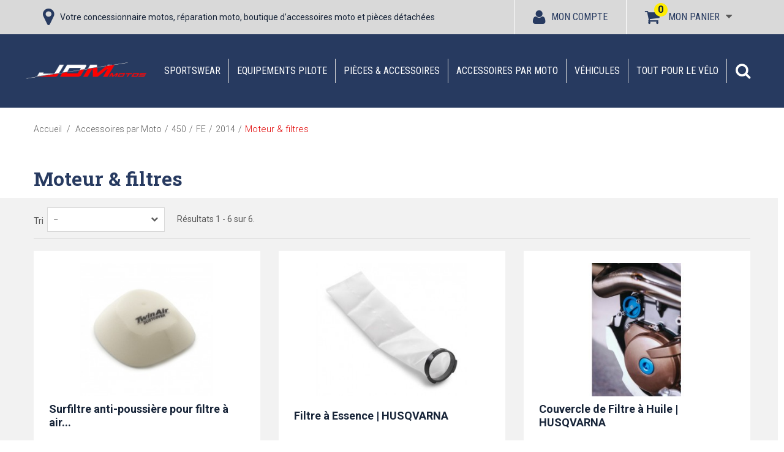

--- FILE ---
content_type: text/html; charset=utf-8
request_url: https://www.jdm-motos.fr/3959-moteur-filtres
body_size: 22394
content:
<!DOCTYPE HTML>
<!--[if lt IE 7]>
<html class="no-js lt-ie9 lt-ie8 lt-ie7"  lang="fr-fr" ><![endif]-->
<!--[if IE 7]>
<html class="no-js lt-ie9 lt-ie8 ie7"  lang="fr-fr" ><![endif]-->
<!--[if IE 8]>
<html class="no-js lt-ie9 ie8"  lang="fr-fr" ><![endif]-->
<!--[if gt IE 8]>
<html class="no-js ie9"  lang="fr-fr" ><![endif]-->
<html lang="fr-fr">
<head>
    <meta charset="utf-8"/>
    <title>Pièces détachées et accessoires Moteur &amp; filtres Husqvarna</title>
            <meta name="description" content="Toutes nos pièces détachées et accessoires, catégorie Moteur &amp; filtres. D&#039;origine ou adaptable, en vente chez JDM MOTOS !"/>
            <meta name="generator" content="PrestaShop"/>
    <meta name="robots" content="index,follow"/>
    
    <meta name="viewport" content="width=device-width, minimum-scale=0.25, maximum-scale=2, initial-scale=1.0"/>
    <meta name="apple-mobile-web-app-capable" content="yes"/>
    <meta itemprop="description" content="Toutes nos pièces détachées et accessoires, catégorie Moteur &amp; filtres. D&#039;origine ou adaptable, en vente chez JDM MOTOS !"/>
    <link rel="icon" type="image/vnd.microsoft.icon" href="/img/favicon.ico?1737652840"/>
    <link rel="shortcut icon" type="image/x-icon" href="/img/favicon.ico?1737652840"/>
                                        <link rel="stylesheet" href="https://www.jdm-motos.fr/themes/jdm2018/cache/v_234_9b1302059e10031259dc62e3d2b247d0_all.css" type="text/css" media="all"/>
                            
    
    <!-- Google Tag Manager -->
    
    
    <!-- End Google Tag Manager -->
    
	
            <link rel="canonical" href="https://www.jdm-motos.fr/3959-moteur-filtres">
    
        
    



    <link rel="stylesheet" href="//fonts.googleapis.com/css?family=Open+Sans:300,600&amp;subset=latin,latin-ext" type="text/css" media="all"/>
    <!--[if IE 8]>
    
<script src="https://oss.maxcdn.com/libs/html5shiv/3.7.0/html5shiv.js"></script>
    
<script src="https://oss.maxcdn.com/libs/respond.js/1.3.0/respond.min.js"></script>
    <![endif]-->
    <meta name="facebook-domain-verification" content="ztiwaezgoxb4cjyfw1qqk757qqyyvl" />
    
    
    
</head>
<body id="category"        class="category category-3959 category-moteur-filtres show-left-column show-right-column lang_fr">

<!-- Google Tag Manager (noscript) -->
<noscript><iframe src="https://www.googletagmanager.com/ns.html?id=GTM-WMSZD8Z"
                  height="0" width="0" style="display:none;visibility:hidden"></iframe></noscript>
<!-- End Google Tag Manager (noscript) -->

<div id="page">
    <div class="header-container">
        <header id="header">
                                                                <div class="nav">
                    <div class="container">
                        <div class="row">
                            <nav><div id="contact-link" class="col-md-7">

	<i class="icon icon-map-marker"></i>

	<span class="title_nav">
		Votre concessionnaire motos, réparation moto, boutique d’accessoires moto et pièces détachées

		

	</span>
</div>



<!-- MODULE Block cart -->

<div class="shopping_cart block_link_head">
    <a href="https://www.jdm-motos.fr/commande-rapide" title="Voir mon panier" rel="nofollow">
        <i class="icon icon-shopping-cart"></i>
        <span>Mon panier</span>
        <span class="ajax_cart_quantity unvisible">0</span>
        
        <span class="ajax_cart_quantity ajax_cart_no_product">0</span>
            </a>
            <div class="cart_block block exclusive">
            <div class="block_content">
                <!-- block list of products -->
                <div class="cart_block_list">
                                        <p class="cart_block_no_products">
                        Aucun produit
                    </p>
                                                            <div class="cart-prices">
                        <div class="cart-prices-line first-line">
								<span class="price cart_block_shipping_cost ajax_cart_shipping_cost unvisible">
									                                        À définir                                    								</span>
								<span class="unvisible">
									Livraison
								</span>
                        </div>
                                                                        <div class="cart-prices-line last-line">
                            <span class="price cart_block_total ajax_block_cart_total">0,00 €</span>
                            <span>Total</span>
                        </div>
                                            </div>
                    <p class="cart-buttons text-center">
                        <a href="https://www.jdm-motos.fr/commande-rapide" title="Commander" rel="nofollow">
							<span id="button_order_cart" class="btn btn-default button">
								<span>
									Commander<i class="icon-chevron-right right"></i>
								</span>
							</span>
                        </a>
                    </p>
                </div>
            </div>
        </div>
        <!-- .cart_block -->
    </div>


    <div id="layer_cart">
        <div class="clearfix">
            <div class="layer_cart_product col-xs-12 col-md-6">
                <span class="cross" title="Fermer la fenêtre"></span>
				<span class="title">
					<i class="icon-check"></i>Produit ajouté au panier avec succès
				</span>

                <div class="product-image-container layer_cart_img">
                </div>
                <div class="layer_cart_product_info">
                    <span id="layer_cart_product_title" class="product-name"></span>
                    <span id="layer_cart_product_attributes"></span>

                    <div>
                        <strong class="dark">Quantité</strong>
                        <span id="layer_cart_product_quantity"></span>
                    </div>
                    <div>
                        <strong class="dark">Total</strong>
                        <span id="layer_cart_product_price"></span>
                    </div>
                </div>
            </div>
            <div class="layer_cart_cart col-xs-12 col-md-6">
				<span class="title">
					<!-- Plural Case [both cases are needed because page may be updated in Javascript] -->
					<span class="ajax_cart_product_txt_s  unvisible">
						Il y a <span class="ajax_cart_quantity">0</span> produits dans votre panier.
					</span>
					<!-- Singular Case [both cases are needed because page may be updated in Javascript] -->
					<span class="ajax_cart_product_txt ">
						Il y a 1 produit dans votre panier.
					</span>
				</span>

                <div class="layer_cart_row">
                    <strong class="dark">
                        Total produits
                                            </strong>
					<span class="ajax_block_products_total">
											</span>
                </div>

                                <div class="layer_cart_row">
                    <strong class="dark unvisible">
                        Frais de port
                        &nbsp;                    </strong>
					<span class="ajax_cart_shipping_cost unvisible">
						                            À définir                        					</span>
                </div>
                                <div class="layer_cart_row">
                    <strong class="dark">
                        Total
                                            </strong>
					<span class="ajax_block_cart_total">
											</span>
                </div>
                <div class="button-container">
					<span class="continue btn btn-default button button-small" title="Continuer mes achats">
						<span>
							<i class="icon-chevron-left left"></i>Continuer mes achats
						</span>
					</span>
                    <a class="btn btn-default button button-medium pull-right" href="https://www.jdm-motos.fr/commande-rapide" title="Commander"
                       rel="nofollow">
						<span>
							Commander<i class="icon-chevron-right right"></i>
						</span>
                    </a>
                </div>
            </div>
        </div>
        <div class="crossseling"></div>
    </div>
    <!-- #layer_cart -->
    <div class="layer_cart_overlay"></div>

<!-- /MODULE Block cart -->
<!-- Block user information module NAV  -->
<div class="header_user_info block_link_head clearfix">
			<a class="login" href="https://www.jdm-motos.fr/mon-compte" rel="nofollow" title="Identifiez-vous">
			<i class="icon icon-user"></i><span>Mon compte</span>
		</a>
	</div>
<!-- /Block usmodule NAV -->
</nav>
                        </div>
                    </div>
                </div>
                        <div class="main_top">
                <div class="container">
                    <div class="row">
                        <div id="header_logo" class="col-md-2 nopadding">
                            <a href="https://www.jdm-motos.fr/" title="Jdm Motos Belfort Montbéliard">
                                <img class="logo img-responsive" src="https://www.jdm-motos.fr/img/jdm-motos-logo-1531221833.jpg"
                                     alt="Jdm Motos Belfort Montbéliard" width="448" height="86"/>
                            </a>
                        </div>
                        	<!-- Menu -->
	<div id="block_top_menu" class="block_top_menu sf-contener clearfix col-md-10">
		<div class="cat-title">Menu</div>
		<ul class="sf-menu clearfix menu-content">
			<li><a href="https://www.jdm-motos.fr/3292-sportswear" title="Sportswear">Sportswear</a><ul><li><a href="https://www.jdm-motos.fr/3295-homme" title="Homme">Homme</a></li><li><a href="https://www.jdm-motos.fr/3296-femme" title="Femme">Femme</a></li><li><a href="https://www.jdm-motos.fr/3297-enfant" title="Enfant">Enfant</a></li><li><a href="https://www.jdm-motos.fr/3298-accessoires-lifestyle" title="Accessoires Lifestyle">Accessoires Lifestyle</a></li><li><a href="https://www.jdm-motos.fr/3314-rockstar-husqvarna-&eacute;dition-limit&eacute;e" title="Rockstar - Husqvarna : Édition limitée">Rockstar - Husqvarna : Édition limitée</a></li><li><a href="https://www.jdm-motos.fr/3403--promos-lifestyle-" title="!! Promos Lifestyle !!">!! Promos Lifestyle !!</a></li></ul></li><li><a href="https://www.jdm-motos.fr/776-equipements-pilote" title="Equipements pilote">Equipements pilote</a><ul><li><a href="https://www.jdm-motos.fr/3299-cross-enduro" title="Cross / Enduro">Cross / Enduro</a><ul><li><a href="https://www.jdm-motos.fr/3302-lunettes-masques" title="Lunettes & masques">Lunettes & masques</a></li><li><a href="https://www.jdm-motos.fr/3304-casques" title="Casques">Casques</a></li><li><a href="https://www.jdm-motos.fr/3303-maillots" title="Maillots">Maillots</a></li><li><a href="https://www.jdm-motos.fr/3305-pantalons" title="Pantalons">Pantalons</a></li><li><a href="https://www.jdm-motos.fr/3306-bottes" title="Bottes">Bottes</a></li><li><a href="https://www.jdm-motos.fr/3307-gants" title="Gants">Gants</a></li><li><a href="https://www.jdm-motos.fr/3348-protections" title="Protections">Protections</a></li><li><a href="https://www.jdm-motos.fr/4848-chaussettes" title="Chaussettes">Chaussettes</a></li></ul></li><li><a href="https://www.jdm-motos.fr/3300-routier" title="Routier">Routier</a><ul><li><a href="https://www.jdm-motos.fr/3308-combinaisons" title="Combinaisons">Combinaisons</a></li><li><a href="https://www.jdm-motos.fr/3309-casques" title="Casques">Casques</a></li><li><a href="https://www.jdm-motos.fr/3310-vestes-blousons" title="Vestes & blousons">Vestes & blousons</a></li><li><a href="https://www.jdm-motos.fr/3311-pantalons" title="Pantalons">Pantalons</a></li><li><a href="https://www.jdm-motos.fr/3312-bottes-chaussures" title="Bottes & chaussures">Bottes & chaussures</a></li><li><a href="https://www.jdm-motos.fr/3313-gants" title="Gants">Gants</a></li><li><a href="https://www.jdm-motos.fr/3375-protections" title="Protections">Protections</a></li><li><a href="https://www.jdm-motos.fr/3539-tenues-&eacute;tanches" title="Tenues Étanches">Tenues Étanches</a></li><li><a href="https://www.jdm-motos.fr/4849-sous-v&ecirc;tements-thermiques" title="Sous-Vêtements Thermiques">Sous-Vêtements Thermiques</a></li></ul></li><li><a href="https://www.jdm-motos.fr/3301-&eacute;quipement-enfant" title="Équipement enfant">Équipement enfant</a></li><li><a href="https://www.jdm-motos.fr/3376-accessoires" title="Accessoires">Accessoires</a><ul></ul></li></ul></li><li><a href="https://www.jdm-motos.fr/3293-pi&egrave;ces-accessoires" title="Pièces & accessoires">Pièces & accessoires</a><ul><li><a href="https://www.jdm-motos.fr/3354-bagagerie-navigation" title="Bagagerie & Navigation">Bagagerie & Navigation</a><ul><li><a href="https://www.jdm-motos.fr/4854-bagagerie" title="Bagagerie">Bagagerie</a></li><li><a href="https://www.jdm-motos.fr/4855-navigation" title="Navigation">Navigation</a></li></ul></li><li><a href="https://www.jdm-motos.fr/3353-echappements" title="Echappements">Echappements</a></li><li><a href="https://www.jdm-motos.fr/3350-feux-&eacute;l&eacute;ctronique" title="Feux & éléctronique">Feux & éléctronique</a></li><li><a href="https://www.jdm-motos.fr/3352-moteur-filtres" title="Moteur & Filtres">Moteur & Filtres</a></li><li><a href="https://www.jdm-motos.fr/3355-outils-transport" title="Outils & Transport">Outils & Transport</a></li><li><a href="https://www.jdm-motos.fr/3356-partie-cycle" title="Partie cycle">Partie cycle</a><ul><li><a href="https://www.jdm-motos.fr/3364-car&eacute;nages-protections" title="Carénages & Protections">Carénages & Protections</a></li><li><a href="https://www.jdm-motos.fr/3358-guidons-poign&eacute;es" title="Guidons & Poignées">Guidons & Poignées</a></li><li><a href="https://www.jdm-motos.fr/3359-leviers-commandes" title="Leviers & Commandes">Leviers & Commandes</a></li><li><a href="https://www.jdm-motos.fr/3368-r&eacute;troviseurs" title="Rétroviseurs">Rétroviseurs</a></li><li><a href="https://www.jdm-motos.fr/3360-repose-pieds" title="Repose-pieds">Repose-pieds</a></li><li><a href="https://www.jdm-motos.fr/3361-roues-pneus" title="Roues & Pneus">Roues & Pneus</a></li><li><a href="https://www.jdm-motos.fr/3362-selles" title="Selles">Selles</a></li><li><a href="https://www.jdm-motos.fr/3363-supports-de-plaque" title="Supports de plaque">Supports de plaque</a></li><li><a href="https://www.jdm-motos.fr/3357-transmission" title="Transmission">Transmission</a></li><li><a href="https://www.jdm-motos.fr/3437-kit-d&eacute;co-stickers" title="Kit Déco & Stickers">Kit Déco & Stickers</a></li></ul></li><li><a href="https://www.jdm-motos.fr/3369-r&eacute;servoir" title="Réservoir">Réservoir</a></li><li><a href="https://www.jdm-motos.fr/3351-suspensions-freins" title="Suspensions & Freins">Suspensions & Freins</a></li><li><a href="https://www.jdm-motos.fr/3531-quads" title="Quads">Quads</a></li></ul></li><li><a href="https://www.jdm-motos.fr/3562-accessoires-par-moto" title="Accessoires par Moto">Accessoires par Moto</a><ul><li><a href="https://www.jdm-motos.fr/3502-sur-ron" title="Sur-Ron">Sur-Ron</a><ul><li><a href="https://www.jdm-motos.fr/3507-pneus-chambres" title="Pneus, chambres">Pneus, chambres</a></li><li><a href="https://www.jdm-motos.fr/3508-kit-d&eacute;co" title="Kit déco">Kit déco</a></li><li><a href="https://www.jdm-motos.fr/3509-p&eacute;riph&eacute;riques" title="Périphériques">Périphériques</a></li><li><a href="https://www.jdm-motos.fr/3510-transmission" title="Transmission">Transmission</a></li><li><a href="https://www.jdm-motos.fr/3511-eclairage" title="Eclairage">Eclairage</a></li><li><a href="https://www.jdm-motos.fr/3512-freinage" title="Freinage">Freinage</a></li><li><a href="https://www.jdm-motos.fr/3513-autres" title="Autres">Autres</a></li></ul></li><li><a href="https://www.jdm-motos.fr/4712-901-norden" title="901 Norden">901 Norden</a></li><li><a href="https://www.jdm-motos.fr/4859-1100" title="1100">1100</a><ul><li><a href="https://www.jdm-motos.fr/4860-v4" title="V4">V4</a></li><li><a href="https://www.jdm-motos.fr/4847-v100" title="V100">V100</a></li><li><a href="https://www.jdm-motos.fr/4858-stelvio" title="Stelvio">Stelvio</a></li></ul></li><li><a href="https://www.jdm-motos.fr/4845-1000" title="1000">1000</a><ul><li><a href="https://www.jdm-motos.fr/4893-gsx-s-1000-gt" title="GSX-S 1000 GT">GSX-S 1000 GT</a></li><li><a href="https://www.jdm-motos.fr/4894-gsx-s-1000-gx" title="GSX-S 1000 GX">GSX-S 1000 GX</a></li></ul></li><li><a href="https://www.jdm-motos.fr/4852-900" title="900">900</a><ul><li><a href="https://www.jdm-motos.fr/4853-shiver" title="Shiver">Shiver</a></li></ul></li><li><a href="https://www.jdm-motos.fr/4844-850" title="850">850</a><ul><li><a href="https://www.jdm-motos.fr/4861-v7" title="V7">V7</a></li><li><a href="https://www.jdm-motos.fr/4846-v9" title="V9">V9</a></li><li><a href="https://www.jdm-motos.fr/4857-v85" title="V85">V85</a></li></ul></li><li><a href="https://www.jdm-motos.fr/4862-801" title="801">801</a><ul><li><a href="https://www.jdm-motos.fr/4863-svartpilen" title="Svartpilen">Svartpilen</a></li><li><a href="https://www.jdm-motos.fr/4886-vitpilen" title="Vitpilen">Vitpilen</a></li></ul></li><li><a href="https://www.jdm-motos.fr/4887-800" title="800">800</a><ul><li><a href="https://www.jdm-motos.fr/4888-gsx-8s" title="GSX 8S">GSX 8S</a></li><li><a href="https://www.jdm-motos.fr/4889-gsx-8r" title="GSX 8R">GSX 8R</a></li></ul></li><li><a href="https://www.jdm-motos.fr/3563-701" title="701">701</a><ul><li><a href="https://www.jdm-motos.fr/3564-enduro" title="Enduro">Enduro</a><ul><li><a href="https://www.jdm-motos.fr/3603-2016" title="2016">2016</a><ul><li><a href="https://www.jdm-motos.fr/3810-outils-transport" title="Outils & Transport">Outils & Transport</a></li><li><a href="https://www.jdm-motos.fr/3811-stickers-kit-d&eacute;co" title="Stickers & Kit Déco">Stickers & Kit Déco</a></li><li><a href="https://www.jdm-motos.fr/3812-commandes" title="Commandes">Commandes</a></li><li><a href="https://www.jdm-motos.fr/3813-bagagerie-navigation" title="Bagagerie & Navigation">Bagagerie & Navigation</a></li><li><a href="https://www.jdm-motos.fr/3815-moteur-filtres" title="Moteur & filtres">Moteur & filtres</a></li><li><a href="https://www.jdm-motos.fr/3816-protections-car&eacute;nages" title="Protections & Carénages">Protections & Carénages</a></li><li><a href="https://www.jdm-motos.fr/3818-divers" title="Divers">Divers</a></li><li><a href="https://www.jdm-motos.fr/3819-freins" title="Freins">Freins</a></li><li><a href="https://www.jdm-motos.fr/3820-pi&egrave;ces-cnc" title="Pièces CNC">Pièces CNC</a></li><li><a href="https://www.jdm-motos.fr/3821-&eacute;chappements" title="Échappements">Échappements</a></li><li><a href="https://www.jdm-motos.fr/4517-feux-&eacute;lectronique" title="Feux & Électronique">Feux & Électronique</a></li><li><a href="https://www.jdm-motos.fr/4586-repose-pieds" title="Repose-pieds">Repose-pieds</a></li><li><a href="https://www.jdm-motos.fr/4655-supports-de-plaque" title="Supports de plaque">Supports de plaque</a></li></ul></li><li><a href="https://www.jdm-motos.fr/3604-2017" title="2017">2017</a><ul><li><a href="https://www.jdm-motos.fr/3822-outils-transport" title="Outils & Transport">Outils & Transport</a></li><li><a href="https://www.jdm-motos.fr/3823-stickers-kit-d&eacute;co" title="Stickers & Kit Déco">Stickers & Kit Déco</a></li><li><a href="https://www.jdm-motos.fr/3824-commandes" title="Commandes">Commandes</a></li><li><a href="https://www.jdm-motos.fr/3825-bagagerie-navigation" title="Bagagerie & Navigation">Bagagerie & Navigation</a></li><li><a href="https://www.jdm-motos.fr/3827-moteur-filtres" title="Moteur & filtres">Moteur & filtres</a></li><li><a href="https://www.jdm-motos.fr/3828-protections-car&eacute;nages" title="Protections & Carénages">Protections & Carénages</a></li><li><a href="https://www.jdm-motos.fr/3830-divers" title="Divers">Divers</a></li><li><a href="https://www.jdm-motos.fr/3831-freins" title="Freins">Freins</a></li><li><a href="https://www.jdm-motos.fr/3832-pi&egrave;ces-cnc" title="Pièces CNC">Pièces CNC</a></li><li><a href="https://www.jdm-motos.fr/3833-&eacute;chappements" title="Échappements">Échappements</a></li><li><a href="https://www.jdm-motos.fr/4518-feux-&eacute;lectronique" title="Feux & Électronique">Feux & Électronique</a></li><li><a href="https://www.jdm-motos.fr/4587-repose-pieds" title="Repose-pieds">Repose-pieds</a></li><li><a href="https://www.jdm-motos.fr/4656-supports-de-plaque" title="Supports de plaque">Supports de plaque</a></li></ul></li><li><a href="https://www.jdm-motos.fr/3605-2018" title="2018">2018</a><ul><li><a href="https://www.jdm-motos.fr/3834-outils-transport" title="Outils & Transport">Outils & Transport</a></li><li><a href="https://www.jdm-motos.fr/3835-stickers-kit-d&eacute;co" title="Stickers & Kit Déco">Stickers & Kit Déco</a></li><li><a href="https://www.jdm-motos.fr/3836-commandes" title="Commandes">Commandes</a></li><li><a href="https://www.jdm-motos.fr/3837-bagagerie-navigation" title="Bagagerie & Navigation">Bagagerie & Navigation</a></li><li><a href="https://www.jdm-motos.fr/3839-moteur-filtres" title="Moteur & filtres">Moteur & filtres</a></li><li><a href="https://www.jdm-motos.fr/3840-protections-car&eacute;nages" title="Protections & Carénages">Protections & Carénages</a></li><li><a href="https://www.jdm-motos.fr/3842-divers" title="Divers">Divers</a></li><li><a href="https://www.jdm-motos.fr/3843-freins" title="Freins">Freins</a></li><li><a href="https://www.jdm-motos.fr/3844-pi&egrave;ces-cnc" title="Pièces CNC">Pièces CNC</a></li><li><a href="https://www.jdm-motos.fr/3845-&eacute;chappements" title="Échappements">Échappements</a></li><li><a href="https://www.jdm-motos.fr/4519-feux-&eacute;lectronique" title="Feux & Électronique">Feux & Électronique</a></li><li><a href="https://www.jdm-motos.fr/4588-repose-pieds" title="Repose-pieds">Repose-pieds</a></li><li><a href="https://www.jdm-motos.fr/4657-supports-de-plaque" title="Supports de plaque">Supports de plaque</a></li></ul></li><li><a href="https://www.jdm-motos.fr/3606-2019" title="2019">2019</a><ul><li><a href="https://www.jdm-motos.fr/3846-outils-transport" title="Outils & Transport">Outils & Transport</a></li><li><a href="https://www.jdm-motos.fr/3847-stickers-kit-d&eacute;co" title="Stickers & Kit Déco">Stickers & Kit Déco</a></li><li><a href="https://www.jdm-motos.fr/3848-commandes" title="Commandes">Commandes</a></li><li><a href="https://www.jdm-motos.fr/3849-bagagerie-navigation" title="Bagagerie & Navigation">Bagagerie & Navigation</a></li><li><a href="https://www.jdm-motos.fr/3851-moteur-filtres" title="Moteur & filtres">Moteur & filtres</a></li><li><a href="https://www.jdm-motos.fr/3852-protections-car&eacute;nages" title="Protections & Carénages">Protections & Carénages</a></li><li><a href="https://www.jdm-motos.fr/3854-divers" title="Divers">Divers</a></li><li><a href="https://www.jdm-motos.fr/3856-pi&egrave;ces-cnc" title="Pièces CNC">Pièces CNC</a></li><li><a href="https://www.jdm-motos.fr/3857-&eacute;chappements" title="Échappements">Échappements</a></li><li><a href="https://www.jdm-motos.fr/4520-feux-&eacute;lectronique" title="Feux & Électronique">Feux & Électronique</a></li><li><a href="https://www.jdm-motos.fr/4589-repose-pieds" title="Repose-pieds">Repose-pieds</a></li><li><a href="https://www.jdm-motos.fr/4658-supports-de-plaque" title="Supports de plaque">Supports de plaque</a></li></ul></li><li><a href="https://www.jdm-motos.fr/3607-2020" title="2020">2020</a><ul><li><a href="https://www.jdm-motos.fr/3858-outils-transport" title="Outils & Transport">Outils & Transport</a></li><li><a href="https://www.jdm-motos.fr/3859-stickers-kit-d&eacute;co" title="Stickers & Kit Déco">Stickers & Kit Déco</a></li><li><a href="https://www.jdm-motos.fr/3860-commandes" title="Commandes">Commandes</a></li><li><a href="https://www.jdm-motos.fr/3861-bagagerie-navigation" title="Bagagerie & Navigation">Bagagerie & Navigation</a></li><li><a href="https://www.jdm-motos.fr/3863-moteur-filtres" title="Moteur & filtres">Moteur & filtres</a></li><li><a href="https://www.jdm-motos.fr/3864-protections-car&eacute;nages" title="Protections & Carénages">Protections & Carénages</a></li><li><a href="https://www.jdm-motos.fr/3866-divers" title="Divers">Divers</a></li><li><a href="https://www.jdm-motos.fr/3868-pi&egrave;ces-cnc" title="Pièces CNC">Pièces CNC</a></li><li><a href="https://www.jdm-motos.fr/3869-&eacute;chappements" title="Échappements">Échappements</a></li><li><a href="https://www.jdm-motos.fr/4521-feux-&eacute;lectronique" title="Feux & Électronique">Feux & Électronique</a></li><li><a href="https://www.jdm-motos.fr/4590-repose-pieds" title="Repose-pieds">Repose-pieds</a></li><li><a href="https://www.jdm-motos.fr/4659-supports-de-plaque" title="Supports de plaque">Supports de plaque</a></li></ul></li><li><a href="https://www.jdm-motos.fr/3608-2021" title="2021">2021</a><ul><li><a href="https://www.jdm-motos.fr/3870-outils-transport" title="Outils & Transport">Outils & Transport</a></li><li><a href="https://www.jdm-motos.fr/3871-stickers-kit-d&eacute;co" title="Stickers & Kit Déco">Stickers & Kit Déco</a></li><li><a href="https://www.jdm-motos.fr/3872-commandes" title="Commandes">Commandes</a></li><li><a href="https://www.jdm-motos.fr/3873-bagagerie-navigation" title="Bagagerie & Navigation">Bagagerie & Navigation</a></li><li><a href="https://www.jdm-motos.fr/3875-moteur-filtres" title="Moteur & filtres">Moteur & filtres</a></li><li><a href="https://www.jdm-motos.fr/3876-protections-car&eacute;nages" title="Protections & Carénages">Protections & Carénages</a></li><li><a href="https://www.jdm-motos.fr/3877-sellerie" title="Sellerie">Sellerie</a></li><li><a href="https://www.jdm-motos.fr/3878-divers" title="Divers">Divers</a></li><li><a href="https://www.jdm-motos.fr/3880-pi&egrave;ces-cnc" title="Pièces CNC">Pièces CNC</a></li><li><a href="https://www.jdm-motos.fr/3881-&eacute;chappements" title="Échappements">Échappements</a></li><li><a href="https://www.jdm-motos.fr/4522-feux-&eacute;lectronique" title="Feux & Électronique">Feux & Électronique</a></li><li><a href="https://www.jdm-motos.fr/4591-repose-pieds" title="Repose-pieds">Repose-pieds</a></li><li><a href="https://www.jdm-motos.fr/4660-supports-de-plaque" title="Supports de plaque">Supports de plaque</a></li></ul></li><li><a href="https://www.jdm-motos.fr/3609-2022" title="2022">2022</a><ul><li><a href="https://www.jdm-motos.fr/3882-outils-transport" title="Outils & Transport">Outils & Transport</a></li><li><a href="https://www.jdm-motos.fr/3883-stickers-kit-d&eacute;co" title="Stickers & Kit Déco">Stickers & Kit Déco</a></li><li><a href="https://www.jdm-motos.fr/3884-commandes" title="Commandes">Commandes</a></li><li><a href="https://www.jdm-motos.fr/3885-bagagerie-navigation" title="Bagagerie & Navigation">Bagagerie & Navigation</a></li><li><a href="https://www.jdm-motos.fr/3887-moteur-filtres" title="Moteur & filtres">Moteur & filtres</a></li><li><a href="https://www.jdm-motos.fr/3888-protections-car&eacute;nages" title="Protections & Carénages">Protections & Carénages</a></li><li><a href="https://www.jdm-motos.fr/3889-sellerie" title="Sellerie">Sellerie</a></li><li><a href="https://www.jdm-motos.fr/3890-divers" title="Divers">Divers</a></li><li><a href="https://www.jdm-motos.fr/3892-pi&egrave;ces-cnc" title="Pièces CNC">Pièces CNC</a></li><li><a href="https://www.jdm-motos.fr/3893-&eacute;chappements" title="Échappements">Échappements</a></li><li><a href="https://www.jdm-motos.fr/4523-feux-&eacute;lectronique" title="Feux & Électronique">Feux & Électronique</a></li><li><a href="https://www.jdm-motos.fr/4592-repose-pieds" title="Repose-pieds">Repose-pieds</a></li><li><a href="https://www.jdm-motos.fr/4661-supports-de-plaque" title="Supports de plaque">Supports de plaque</a></li></ul></li><li><a href="https://www.jdm-motos.fr/3610-2023" title="2023">2023</a><ul><li><a href="https://www.jdm-motos.fr/3894-outils-transport" title="Outils & Transport">Outils & Transport</a></li><li><a href="https://www.jdm-motos.fr/4482-stickers-kit-d&eacute;co" title="Stickers & Kit Déco">Stickers & Kit Déco</a></li><li><a href="https://www.jdm-motos.fr/4483-commandes" title="Commandes">Commandes</a></li><li><a href="https://www.jdm-motos.fr/4484-bagagerie-navigation" title="Bagagerie & Navigation">Bagagerie & Navigation</a></li><li><a href="https://www.jdm-motos.fr/4486-moteur-filtres" title="Moteur & filtres">Moteur & filtres</a></li><li><a href="https://www.jdm-motos.fr/4487-protections-car&eacute;nages" title="Protections & Carénages">Protections & Carénages</a></li><li><a href="https://www.jdm-motos.fr/4488-sellerie" title="Sellerie">Sellerie</a></li><li><a href="https://www.jdm-motos.fr/4489-divers" title="Divers">Divers</a></li><li><a href="https://www.jdm-motos.fr/4491-pi&egrave;ces-cnc" title="Pièces CNC">Pièces CNC</a></li><li><a href="https://www.jdm-motos.fr/4492-echappements" title="Echappements">Echappements</a></li><li><a href="https://www.jdm-motos.fr/4524-feux-&eacute;lectronique" title="Feux & Électronique">Feux & Électronique</a></li><li><a href="https://www.jdm-motos.fr/4593-repose-pieds" title="Repose-pieds">Repose-pieds</a></li><li><a href="https://www.jdm-motos.fr/4662-supports-de-plaque" title="Supports de plaque">Supports de plaque</a></li></ul></li></ul></li><li><a href="https://www.jdm-motos.fr/3565-supermoto" title="Supermoto">Supermoto</a><ul><li><a href="https://www.jdm-motos.fr/3595-2016" title="2016">2016</a><ul><li><a href="https://www.jdm-motos.fr/3714-outils-transport" title="Outils & Transport">Outils & Transport</a></li><li><a href="https://www.jdm-motos.fr/3715-stickers-kit-d&eacute;co" title="Stickers & Kit Déco">Stickers & Kit Déco</a></li><li><a href="https://www.jdm-motos.fr/3716-commandes" title="Commandes">Commandes</a></li><li><a href="https://www.jdm-motos.fr/3717-bagagerie-navigation" title="Bagagerie & Navigation">Bagagerie & Navigation</a></li><li><a href="https://www.jdm-motos.fr/3719-moteur-filtres" title="Moteur & filtres">Moteur & filtres</a></li><li><a href="https://www.jdm-motos.fr/3720-protections-car&eacute;nages" title="Protections & Carénages">Protections & Carénages</a></li><li><a href="https://www.jdm-motos.fr/3722-divers" title="Divers">Divers</a></li><li><a href="https://www.jdm-motos.fr/3724-pi&egrave;ces-cnc" title="Pièces CNC">Pièces CNC</a></li><li><a href="https://www.jdm-motos.fr/3725-&eacute;chappements" title="Échappements">Échappements</a></li><li><a href="https://www.jdm-motos.fr/4509-feux-&eacute;lectronique" title="Feux & Électronique">Feux & Électronique</a></li><li><a href="https://www.jdm-motos.fr/4578-repose-pieds" title="Repose-pieds">Repose-pieds</a></li><li><a href="https://www.jdm-motos.fr/4647-supports-de-plaque" title="Supports de plaque">Supports de plaque</a></li></ul></li><li><a href="https://www.jdm-motos.fr/3596-2017" title="2017">2017</a><ul><li><a href="https://www.jdm-motos.fr/3726-outils-transport" title="Outils & Transport">Outils & Transport</a></li><li><a href="https://www.jdm-motos.fr/3727-stickers-kit-d&eacute;co" title="Stickers & Kit Déco">Stickers & Kit Déco</a></li><li><a href="https://www.jdm-motos.fr/3728-commandes" title="Commandes">Commandes</a></li><li><a href="https://www.jdm-motos.fr/3729-bagagerie-navigation" title="Bagagerie & Navigation">Bagagerie & Navigation</a></li><li><a href="https://www.jdm-motos.fr/3731-moteur-filtres" title="Moteur & filtres">Moteur & filtres</a></li><li><a href="https://www.jdm-motos.fr/3732-protections-car&eacute;nages" title="Protections & Carénages">Protections & Carénages</a></li><li><a href="https://www.jdm-motos.fr/3734-divers" title="Divers">Divers</a></li><li><a href="https://www.jdm-motos.fr/3736-pi&egrave;ces-cnc" title="Pièces CNC">Pièces CNC</a></li><li><a href="https://www.jdm-motos.fr/3737-&eacute;chappements" title="Échappements">Échappements</a></li><li><a href="https://www.jdm-motos.fr/4510-feux-&eacute;lectronique" title="Feux & Électronique">Feux & Électronique</a></li><li><a href="https://www.jdm-motos.fr/4579-repose-pieds" title="Repose-pieds">Repose-pieds</a></li><li><a href="https://www.jdm-motos.fr/4648-supports-de-plaque" title="Supports de plaque">Supports de plaque</a></li></ul></li><li><a href="https://www.jdm-motos.fr/3597-2018" title="2018">2018</a><ul><li><a href="https://www.jdm-motos.fr/3738-outils-transport" title="Outils & Transport">Outils & Transport</a></li><li><a href="https://www.jdm-motos.fr/3739-stickers-kit-d&eacute;co" title="Stickers & Kit Déco">Stickers & Kit Déco</a></li><li><a href="https://www.jdm-motos.fr/3740-commandes" title="Commandes">Commandes</a></li><li><a href="https://www.jdm-motos.fr/3741-bagagerie-navigation" title="Bagagerie & Navigation">Bagagerie & Navigation</a></li><li><a href="https://www.jdm-motos.fr/3743-moteur-filtres" title="Moteur & filtres">Moteur & filtres</a></li><li><a href="https://www.jdm-motos.fr/3744-protections-car&eacute;nages" title="Protections & Carénages">Protections & Carénages</a></li><li><a href="https://www.jdm-motos.fr/3746-divers" title="Divers">Divers</a></li><li><a href="https://www.jdm-motos.fr/3748-pi&egrave;ces-cnc" title="Pièces CNC">Pièces CNC</a></li><li><a href="https://www.jdm-motos.fr/3749-&eacute;chappements" title="Échappements">Échappements</a></li><li><a href="https://www.jdm-motos.fr/4511-feux-&eacute;lectronique" title="Feux & Électronique">Feux & Électronique</a></li><li><a href="https://www.jdm-motos.fr/4580-repose-pieds" title="Repose-pieds">Repose-pieds</a></li><li><a href="https://www.jdm-motos.fr/4649-supports-de-plaque" title="Supports de plaque">Supports de plaque</a></li></ul></li><li><a href="https://www.jdm-motos.fr/3598-2019" title="2019">2019</a><ul><li><a href="https://www.jdm-motos.fr/3750-outils-transport" title="Outils & Transport">Outils & Transport</a></li><li><a href="https://www.jdm-motos.fr/3751-stickers-kit-d&eacute;co" title="Stickers & Kit Déco">Stickers & Kit Déco</a></li><li><a href="https://www.jdm-motos.fr/3752-commandes" title="Commandes">Commandes</a></li><li><a href="https://www.jdm-motos.fr/3753-bagagerie-navigation" title="Bagagerie & Navigation">Bagagerie & Navigation</a></li><li><a href="https://www.jdm-motos.fr/3755-moteur-filtres" title="Moteur & filtres">Moteur & filtres</a></li><li><a href="https://www.jdm-motos.fr/3756-protections-car&eacute;nages" title="Protections & Carénages">Protections & Carénages</a></li><li><a href="https://www.jdm-motos.fr/3758-divers" title="Divers">Divers</a></li><li><a href="https://www.jdm-motos.fr/3760-pi&egrave;ces-cnc" title="Pièces CNC">Pièces CNC</a></li><li><a href="https://www.jdm-motos.fr/3761-&eacute;chappements" title="Échappements">Échappements</a></li><li><a href="https://www.jdm-motos.fr/4512-feux-&eacute;lectronique" title="Feux & Électronique">Feux & Électronique</a></li><li><a href="https://www.jdm-motos.fr/4581-repose-pieds" title="Repose-pieds">Repose-pieds</a></li><li><a href="https://www.jdm-motos.fr/4650-supports-de-plaque" title="Supports de plaque">Supports de plaque</a></li></ul></li><li><a href="https://www.jdm-motos.fr/3599-2020" title="2020">2020</a><ul><li><a href="https://www.jdm-motos.fr/3762-outils-transport" title="Outils & Transport">Outils & Transport</a></li><li><a href="https://www.jdm-motos.fr/3763-stickers-kit-d&eacute;co" title="Stickers & Kit Déco">Stickers & Kit Déco</a></li><li><a href="https://www.jdm-motos.fr/3764-commandes" title="Commandes">Commandes</a></li><li><a href="https://www.jdm-motos.fr/3765-bagagerie-navigation" title="Bagagerie & Navigation">Bagagerie & Navigation</a></li><li><a href="https://www.jdm-motos.fr/3767-moteur-filtres" title="Moteur & filtres">Moteur & filtres</a></li><li><a href="https://www.jdm-motos.fr/3768-protections-car&eacute;nages" title="Protections & Carénages">Protections & Carénages</a></li><li><a href="https://www.jdm-motos.fr/3770-divers" title="Divers">Divers</a></li><li><a href="https://www.jdm-motos.fr/3772-pi&egrave;ces-cnc" title="Pièces CNC">Pièces CNC</a></li><li><a href="https://www.jdm-motos.fr/3773-&eacute;chappements" title="Échappements">Échappements</a></li><li><a href="https://www.jdm-motos.fr/4513-feux-&eacute;lectronique" title="Feux & Électronique">Feux & Électronique</a></li><li><a href="https://www.jdm-motos.fr/4582-repose-pieds" title="Repose-pieds">Repose-pieds</a></li><li><a href="https://www.jdm-motos.fr/4651-supports-de-plaque" title="Supports de plaque">Supports de plaque</a></li></ul></li><li><a href="https://www.jdm-motos.fr/3600-2021" title="2021">2021</a><ul><li><a href="https://www.jdm-motos.fr/3774-outils-transport" title="Outils & Transport">Outils & Transport</a></li><li><a href="https://www.jdm-motos.fr/3775-stickers-kit-d&eacute;co" title="Stickers & Kit Déco">Stickers & Kit Déco</a></li><li><a href="https://www.jdm-motos.fr/3776-commandes" title="Commandes">Commandes</a></li><li><a href="https://www.jdm-motos.fr/3777-bagagerie-navigation" title="Bagagerie & Navigation">Bagagerie & Navigation</a></li><li><a href="https://www.jdm-motos.fr/3779-moteur-filtres" title="Moteur & filtres">Moteur & filtres</a></li><li><a href="https://www.jdm-motos.fr/3780-protections-car&eacute;nages" title="Protections & Carénages">Protections & Carénages</a></li><li><a href="https://www.jdm-motos.fr/3781-sellerie" title="Sellerie">Sellerie</a></li><li><a href="https://www.jdm-motos.fr/3782-divers" title="Divers">Divers</a></li><li><a href="https://www.jdm-motos.fr/3784-pi&egrave;ces-cnc" title="Pièces CNC">Pièces CNC</a></li><li><a href="https://www.jdm-motos.fr/3785-&eacute;chappements" title="Échappements">Échappements</a></li><li><a href="https://www.jdm-motos.fr/4514-feux-&eacute;lectronique" title="Feux & Électronique">Feux & Électronique</a></li><li><a href="https://www.jdm-motos.fr/4583-repose-pieds" title="Repose-pieds">Repose-pieds</a></li><li><a href="https://www.jdm-motos.fr/4652-supports-de-plaque" title="Supports de plaque">Supports de plaque</a></li></ul></li><li><a href="https://www.jdm-motos.fr/3601-2022" title="2022">2022</a><ul><li><a href="https://www.jdm-motos.fr/3786-outils-transport" title="Outils & Transport">Outils & Transport</a></li><li><a href="https://www.jdm-motos.fr/3787-stickers-kit-d&eacute;co" title="Stickers & Kit Déco">Stickers & Kit Déco</a></li><li><a href="https://www.jdm-motos.fr/3788-commandes" title="Commandes">Commandes</a></li><li><a href="https://www.jdm-motos.fr/3789-bagagerie-navigation" title="Bagagerie & Navigation">Bagagerie & Navigation</a></li><li><a href="https://www.jdm-motos.fr/3791-moteur-filtres" title="Moteur & filtres">Moteur & filtres</a></li><li><a href="https://www.jdm-motos.fr/3792-protections-car&eacute;nages" title="Protections & Carénages">Protections & Carénages</a></li><li><a href="https://www.jdm-motos.fr/3793-sellerie" title="Sellerie">Sellerie</a></li><li><a href="https://www.jdm-motos.fr/3794-divers" title="Divers">Divers</a></li><li><a href="https://www.jdm-motos.fr/3796-pi&egrave;ces-cnc" title="Pièces CNC">Pièces CNC</a></li><li><a href="https://www.jdm-motos.fr/3797-&eacute;chappements" title="Échappements">Échappements</a></li><li><a href="https://www.jdm-motos.fr/4515-feux-&eacute;lectronique" title="Feux & Électronique">Feux & Électronique</a></li><li><a href="https://www.jdm-motos.fr/4584-repose-pieds" title="Repose-pieds">Repose-pieds</a></li><li><a href="https://www.jdm-motos.fr/4653-supports-de-plaque" title="Supports de plaque">Supports de plaque</a></li></ul></li><li><a href="https://www.jdm-motos.fr/3602-2023" title="2023">2023</a><ul><li><a href="https://www.jdm-motos.fr/3798-outils-transport" title="Outils & Transport">Outils & Transport</a></li><li><a href="https://www.jdm-motos.fr/3799-stickers-kit-d&eacute;co" title="Stickers & Kit Déco">Stickers & Kit Déco</a></li><li><a href="https://www.jdm-motos.fr/3800-commandes" title="Commandes">Commandes</a></li><li><a href="https://www.jdm-motos.fr/3801-bagagerie-navigation" title="Bagagerie & Navigation">Bagagerie & Navigation</a></li><li><a href="https://www.jdm-motos.fr/3803-moteur-filtres" title="Moteur & filtres">Moteur & filtres</a></li><li><a href="https://www.jdm-motos.fr/3804-protections-car&eacute;nages" title="Protections & Carénages">Protections & Carénages</a></li><li><a href="https://www.jdm-motos.fr/3805-sellerie" title="Sellerie">Sellerie</a></li><li><a href="https://www.jdm-motos.fr/3806-divers" title="Divers">Divers</a></li><li><a href="https://www.jdm-motos.fr/3808-pi&egrave;ces-cnc" title="Pièces CNC">Pièces CNC</a></li><li><a href="https://www.jdm-motos.fr/3809-&eacute;chappements" title="Échappements">Échappements</a></li><li><a href="https://www.jdm-motos.fr/4516-feux-&eacute;lectronique" title="Feux & Électronique">Feux & Électronique</a></li><li><a href="https://www.jdm-motos.fr/4585-repose-pieds" title="Repose-pieds">Repose-pieds</a></li><li><a href="https://www.jdm-motos.fr/4654-supports-de-plaque" title="Supports de plaque">Supports de plaque</a></li></ul></li></ul></li><li><a href="https://www.jdm-motos.fr/3567-svartpilen" title="Svartpilen">Svartpilen</a><ul><li><a href="https://www.jdm-motos.fr/3593-2019-20" title="2019-20">2019-20</a><ul><li><a href="https://www.jdm-motos.fr/3690-outils-transport" title="Outils & Transport">Outils & Transport</a></li><li><a href="https://www.jdm-motos.fr/3691-stickers-kit-d&eacute;co" title="Stickers & Kit Déco">Stickers & Kit Déco</a></li><li><a href="https://www.jdm-motos.fr/3692-commandes" title="Commandes">Commandes</a></li><li><a href="https://www.jdm-motos.fr/3693-bagagerie-navigation" title="Bagagerie & Navigation">Bagagerie & Navigation</a></li><li><a href="https://www.jdm-motos.fr/3696-protections-car&eacute;nages" title="Protections & Carénages">Protections & Carénages</a></li><li><a href="https://www.jdm-motos.fr/3698-divers" title="Divers">Divers</a></li><li><a href="https://www.jdm-motos.fr/3699-freins" title="Freins">Freins</a></li><li><a href="https://www.jdm-motos.fr/3700-pi&egrave;ces-cnc" title="Pièces CNC">Pièces CNC</a></li><li><a href="https://www.jdm-motos.fr/3701-&eacute;chappements" title="Échappements">Échappements</a></li><li><a href="https://www.jdm-motos.fr/4507-feux-&eacute;lectronique" title="Feux & Électronique">Feux & Électronique</a></li><li><a href="https://www.jdm-motos.fr/4576-repose-pieds" title="Repose-pieds">Repose-pieds</a></li></ul></li><li><a href="https://www.jdm-motos.fr/3594-2019-style" title="2019 Style">2019 Style</a><ul><li><a href="https://www.jdm-motos.fr/3702-outils-transport" title="Outils & Transport">Outils & Transport</a></li><li><a href="https://www.jdm-motos.fr/3704-commandes" title="Commandes">Commandes</a></li><li><a href="https://www.jdm-motos.fr/3705-bagagerie-navigation" title="Bagagerie & Navigation">Bagagerie & Navigation</a></li><li><a href="https://www.jdm-motos.fr/3708-protections-car&eacute;nages" title="Protections & Carénages">Protections & Carénages</a></li><li><a href="https://www.jdm-motos.fr/3710-divers" title="Divers">Divers</a></li><li><a href="https://www.jdm-motos.fr/3712-pi&egrave;ces-cnc" title="Pièces CNC">Pièces CNC</a></li><li><a href="https://www.jdm-motos.fr/3713-&eacute;chappements" title="Échappements">Échappements</a></li><li><a href="https://www.jdm-motos.fr/4508-feux-&eacute;lectronique" title="Feux & Électronique">Feux & Électronique</a></li></ul></li></ul></li><li><a href="https://www.jdm-motos.fr/3566-vitpilen" title="Vitpilen">Vitpilen</a><ul><li><a href="https://www.jdm-motos.fr/3592-2018-19" title="2018-19">2018-19</a><ul><li><a href="https://www.jdm-motos.fr/3666-outils-transport" title="Outils & Transport">Outils & Transport</a></li><li><a href="https://www.jdm-motos.fr/3667-stickers-kit-d&eacute;co" title="Stickers & Kit Déco">Stickers & Kit Déco</a></li><li><a href="https://www.jdm-motos.fr/3668-commandes" title="Commandes">Commandes</a></li><li><a href="https://www.jdm-motos.fr/3669-bagagerie-navigation" title="Bagagerie & Navigation">Bagagerie & Navigation</a></li><li><a href="https://www.jdm-motos.fr/3672-protections-car&eacute;nages" title="Protections & Carénages">Protections & Carénages</a></li><li><a href="https://www.jdm-motos.fr/3674-divers" title="Divers">Divers</a></li><li><a href="https://www.jdm-motos.fr/3675-freins" title="Freins">Freins</a></li><li><a href="https://www.jdm-motos.fr/3676-pi&egrave;ces-cnc" title="Pièces CNC">Pièces CNC</a></li><li><a href="https://www.jdm-motos.fr/3677-&eacute;chappements" title="Échappements">Échappements</a></li><li><a href="https://www.jdm-motos.fr/4505-feux-&eacute;lectronique" title="Feux & Électronique">Feux & Électronique</a></li><li><a href="https://www.jdm-motos.fr/4574-repose-pieds" title="Repose-pieds">Repose-pieds</a></li><li><a href="https://www.jdm-motos.fr/4643-supports-de-plaque" title="Supports de plaque">Supports de plaque</a></li></ul></li><li><a href="https://www.jdm-motos.fr/3665-2020" title="2020">2020</a><ul><li><a href="https://www.jdm-motos.fr/3678-outils-transport" title="Outils & Transport">Outils & Transport</a></li><li><a href="https://www.jdm-motos.fr/3679-stickers-kit-d&eacute;co" title="Stickers & Kit Déco">Stickers & Kit Déco</a></li><li><a href="https://www.jdm-motos.fr/3680-commandes" title="Commandes">Commandes</a></li><li><a href="https://www.jdm-motos.fr/3681-bagagerie-navigation" title="Bagagerie & Navigation">Bagagerie & Navigation</a></li><li><a href="https://www.jdm-motos.fr/3684-protections-car&eacute;nages" title="Protections & Carénages">Protections & Carénages</a></li><li><a href="https://www.jdm-motos.fr/3686-divers" title="Divers">Divers</a></li><li><a href="https://www.jdm-motos.fr/3688-pi&egrave;ces-cnc" title="Pièces CNC">Pièces CNC</a></li><li><a href="https://www.jdm-motos.fr/3689-&eacute;chappements" title="Échappements">Échappements</a></li><li><a href="https://www.jdm-motos.fr/4506-feux-&eacute;lectronique" title="Feux & Électronique">Feux & Électronique</a></li></ul></li></ul></li></ul></li><li><a href="https://www.jdm-motos.fr/3655-660" title="660">660</a><ul><li><a href="https://www.jdm-motos.fr/3657-tuareg" title="Tuareg">Tuareg</a></li><li><a href="https://www.jdm-motos.fr/3430-rs-tuono" title="RS / Tuono">RS / Tuono</a></li></ul></li><li><a href="https://www.jdm-motos.fr/3571-501" title="501">501</a><ul><li><a href="https://www.jdm-motos.fr/3573-fe" title="FE">FE</a><ul><li><a href="https://www.jdm-motos.fr/3611-2014" title="2014">2014</a><ul><li><a href="https://www.jdm-motos.fr/3906-outils-transport" title="Outils & Transport">Outils & Transport</a></li><li><a href="https://www.jdm-motos.fr/3907-stickers-kit-d&eacute;co" title="Stickers & Kit Déco">Stickers & Kit Déco</a></li><li><a href="https://www.jdm-motos.fr/3908-commandes" title="Commandes">Commandes</a></li><li><a href="https://www.jdm-motos.fr/3909-bagagerie-navigation" title="Bagagerie & Navigation">Bagagerie & Navigation</a></li><li><a href="https://www.jdm-motos.fr/3910-transmission" title="Transmission">Transmission</a></li><li><a href="https://www.jdm-motos.fr/3911-moteur-filtres" title="Moteur & filtres">Moteur & filtres</a></li><li><a href="https://www.jdm-motos.fr/3912-protections-car&eacute;nages" title="Protections & Carénages">Protections & Carénages</a></li><li><a href="https://www.jdm-motos.fr/3913-sellerie" title="Sellerie">Sellerie</a></li><li><a href="https://www.jdm-motos.fr/3914-divers" title="Divers">Divers</a></li><li><a href="https://www.jdm-motos.fr/3915-freins" title="Freins">Freins</a></li><li><a href="https://www.jdm-motos.fr/3916-pi&egrave;ces-cnc" title="Pièces CNC">Pièces CNC</a></li><li><a href="https://www.jdm-motos.fr/4525-feux-&eacute;lectronique" title="Feux & Électronique">Feux & Électronique</a></li><li><a href="https://www.jdm-motos.fr/4594-repose-pieds" title="Repose-pieds">Repose-pieds</a></li></ul></li><li><a href="https://www.jdm-motos.fr/3612-2015-16" title="2015-16">2015-16</a><ul><li><a href="https://www.jdm-motos.fr/3918-outils-transport" title="Outils & Transport">Outils & Transport</a></li><li><a href="https://www.jdm-motos.fr/3919-stickers-kit-d&eacute;co" title="Stickers & Kit Déco">Stickers & Kit Déco</a></li><li><a href="https://www.jdm-motos.fr/3920-commandes" title="Commandes">Commandes</a></li><li><a href="https://www.jdm-motos.fr/3921-bagagerie-navigation" title="Bagagerie & Navigation">Bagagerie & Navigation</a></li><li><a href="https://www.jdm-motos.fr/3922-transmission" title="Transmission">Transmission</a></li><li><a href="https://www.jdm-motos.fr/3923-moteur-filtres" title="Moteur & filtres">Moteur & filtres</a></li><li><a href="https://www.jdm-motos.fr/3924-protections-car&eacute;nages" title="Protections & Carénages">Protections & Carénages</a></li><li><a href="https://www.jdm-motos.fr/3925-sellerie" title="Sellerie">Sellerie</a></li><li><a href="https://www.jdm-motos.fr/3926-divers" title="Divers">Divers</a></li><li><a href="https://www.jdm-motos.fr/3927-freins" title="Freins">Freins</a></li><li><a href="https://www.jdm-motos.fr/3928-pi&egrave;ces-cnc" title="Pièces CNC">Pièces CNC</a></li><li><a href="https://www.jdm-motos.fr/4526-feux-&eacute;lectronique" title="Feux & Électronique">Feux & Électronique</a></li><li><a href="https://www.jdm-motos.fr/4595-repose-pieds" title="Repose-pieds">Repose-pieds</a></li></ul></li><li><a href="https://www.jdm-motos.fr/3613-2017-19" title="2017-19">2017-19</a><ul><li><a href="https://www.jdm-motos.fr/3930-outils-transport" title="Outils & Transport">Outils & Transport</a></li><li><a href="https://www.jdm-motos.fr/3931-stickers-kit-d&eacute;co" title="Stickers & Kit Déco">Stickers & Kit Déco</a></li><li><a href="https://www.jdm-motos.fr/3932-commandes" title="Commandes">Commandes</a></li><li><a href="https://www.jdm-motos.fr/3933-bagagerie-navigation" title="Bagagerie & Navigation">Bagagerie & Navigation</a></li><li><a href="https://www.jdm-motos.fr/3934-transmission" title="Transmission">Transmission</a></li><li><a href="https://www.jdm-motos.fr/3935-moteur-filtres" title="Moteur & filtres">Moteur & filtres</a></li><li><a href="https://www.jdm-motos.fr/3936-protections-car&eacute;nages" title="Protections & Carénages">Protections & Carénages</a></li><li><a href="https://www.jdm-motos.fr/3937-sellerie" title="Sellerie">Sellerie</a></li><li><a href="https://www.jdm-motos.fr/3938-divers" title="Divers">Divers</a></li><li><a href="https://www.jdm-motos.fr/3939-freins" title="Freins">Freins</a></li><li><a href="https://www.jdm-motos.fr/3940-pi&egrave;ces-cnc" title="Pièces CNC">Pièces CNC</a></li><li><a href="https://www.jdm-motos.fr/4527-feux-&eacute;lectronique" title="Feux & Électronique">Feux & Électronique</a></li></ul></li><li><a href="https://www.jdm-motos.fr/3614-2020-23" title="2020-23">2020-23</a><ul><li><a href="https://www.jdm-motos.fr/3942-outils-transport" title="Outils & Transport">Outils & Transport</a></li><li><a href="https://www.jdm-motos.fr/3943-stickers-kit-d&eacute;co" title="Stickers & Kit Déco">Stickers & Kit Déco</a></li><li><a href="https://www.jdm-motos.fr/3944-commandes" title="Commandes">Commandes</a></li><li><a href="https://www.jdm-motos.fr/3945-bagagerie-navigation" title="Bagagerie & Navigation">Bagagerie & Navigation</a></li><li><a href="https://www.jdm-motos.fr/3946-transmission" title="Transmission">Transmission</a></li><li><a href="https://www.jdm-motos.fr/3947-moteur-filtres" title="Moteur & filtres">Moteur & filtres</a></li><li><a href="https://www.jdm-motos.fr/3948-protections-car&eacute;nages" title="Protections & Carénages">Protections & Carénages</a></li><li><a href="https://www.jdm-motos.fr/3950-divers" title="Divers">Divers</a></li><li><a href="https://www.jdm-motos.fr/3951-freins" title="Freins">Freins</a></li><li><a href="https://www.jdm-motos.fr/3952-pi&egrave;ces-cnc" title="Pièces CNC">Pièces CNC</a></li><li><a href="https://www.jdm-motos.fr/4528-feux-&eacute;lectronique" title="Feux & Électronique">Feux & Électronique</a></li></ul></li><li><a href="https://www.jdm-motos.fr/4870-2024-" title="2024-">2024-</a></li></ul></li></ul></li><li><a href="https://www.jdm-motos.fr/3572-450" title="450">450</a><ul><li><a href="https://www.jdm-motos.fr/3579-fs" title="FS">FS</a><ul><li><a href="https://www.jdm-motos.fr/4714-2014-15" title="2014-15">2014-15</a><ul><li><a href="https://www.jdm-motos.fr/4723-outils-transport" title="Outils & Transport">Outils & Transport</a></li><li><a href="https://www.jdm-motos.fr/4724-stickers-kit-d&eacute;co" title="Stickers & Kit Déco">Stickers & Kit Déco</a></li><li><a href="https://www.jdm-motos.fr/4725-commandes" title="Commandes">Commandes</a></li><li><a href="https://www.jdm-motos.fr/4726-bagagerie-navigation" title="Bagagerie & Navigation">Bagagerie & Navigation</a></li><li><a href="https://www.jdm-motos.fr/4727-transmission" title="Transmission">Transmission</a></li><li><a href="https://www.jdm-motos.fr/4728-moteur-filtre" title="Moteur & Filtre">Moteur & Filtre</a></li><li><a href="https://www.jdm-motos.fr/4729-protections-car&eacute;nages" title="Protections & Carénages">Protections & Carénages</a></li><li><a href="https://www.jdm-motos.fr/4730-sellerie" title="Sellerie">Sellerie</a></li><li><a href="https://www.jdm-motos.fr/4731-divers" title="Divers">Divers</a></li><li><a href="https://www.jdm-motos.fr/4732-freins" title="Freins">Freins</a></li><li><a href="https://www.jdm-motos.fr/4733-pi&egrave;ces-cnc" title="Pièces CNC">Pièces CNC</a></li><li><a href="https://www.jdm-motos.fr/4734-echappements" title="Echappements">Echappements</a></li><li><a href="https://www.jdm-motos.fr/4735-feux-&eacute;lectronique" title="Feux & Électronique">Feux & Électronique</a></li><li><a href="https://www.jdm-motos.fr/4736-repose-pieds" title="Repose-pieds">Repose-pieds</a></li><li><a href="https://www.jdm-motos.fr/4737-supports-de-plaque" title="Supports de plaque">Supports de plaque</a></li></ul></li><li><a href="https://www.jdm-motos.fr/4715-2016-18" title="2016-18">2016-18</a><ul><li><a href="https://www.jdm-motos.fr/4738-outils-transport" title="Outils & Transport">Outils & Transport</a></li><li><a href="https://www.jdm-motos.fr/4739-stickers-kit-d&eacute;co" title="Stickers & Kit Déco">Stickers & Kit Déco</a></li><li><a href="https://www.jdm-motos.fr/4740-commandes" title="Commandes">Commandes</a></li><li><a href="https://www.jdm-motos.fr/4741-bagagerie-navigation" title="Bagagerie & Navigation">Bagagerie & Navigation</a></li><li><a href="https://www.jdm-motos.fr/4742-transmission" title="Transmission">Transmission</a></li><li><a href="https://www.jdm-motos.fr/4743-moteur-filtre" title="Moteur & Filtre">Moteur & Filtre</a></li><li><a href="https://www.jdm-motos.fr/4744-protections-car&eacute;nages" title="Protections & Carénages">Protections & Carénages</a></li><li><a href="https://www.jdm-motos.fr/4745-sellerie" title="Sellerie">Sellerie</a></li><li><a href="https://www.jdm-motos.fr/4746-divers" title="Divers">Divers</a></li><li><a href="https://www.jdm-motos.fr/4747-freins" title="Freins">Freins</a></li><li><a href="https://www.jdm-motos.fr/4748-pi&egrave;ces-cnc" title="Pièces CNC">Pièces CNC</a></li><li><a href="https://www.jdm-motos.fr/4749-echappements" title="Echappements">Echappements</a></li><li><a href="https://www.jdm-motos.fr/4750-feux-&eacute;lectronique" title="Feux & Électronique">Feux & Électronique</a></li><li><a href="https://www.jdm-motos.fr/4751-repose-pieds" title="Repose-pieds">Repose-pieds</a></li><li><a href="https://www.jdm-motos.fr/4752-supports-de-plaque" title="Supports de plaque">Supports de plaque</a></li></ul></li><li><a href="https://www.jdm-motos.fr/4716-2019-22" title="2019-22">2019-22</a><ul><li><a href="https://www.jdm-motos.fr/4753-outils-transport" title="Outils & Transport">Outils & Transport</a></li><li><a href="https://www.jdm-motos.fr/4754-stickers-kit-d&eacute;co" title="Stickers & Kit Déco">Stickers & Kit Déco</a></li><li><a href="https://www.jdm-motos.fr/4755-commandes" title="Commandes">Commandes</a></li><li><a href="https://www.jdm-motos.fr/4756-bagagerie-navigation" title="Bagagerie & Navigation">Bagagerie & Navigation</a></li><li><a href="https://www.jdm-motos.fr/4757-transmission" title="Transmission">Transmission</a></li><li><a href="https://www.jdm-motos.fr/4758-moteur-filtre" title="Moteur & Filtre">Moteur & Filtre</a></li><li><a href="https://www.jdm-motos.fr/4759-protections-car&eacute;nages" title="Protections & Carénages">Protections & Carénages</a></li><li><a href="https://www.jdm-motos.fr/4760-sellerie" title="Sellerie">Sellerie</a></li><li><a href="https://www.jdm-motos.fr/4761-divers" title="Divers">Divers</a></li><li><a href="https://www.jdm-motos.fr/4762-freins" title="Freins">Freins</a></li><li><a href="https://www.jdm-motos.fr/4763-pi&egrave;ces-cnc" title="Pièces CNC">Pièces CNC</a></li><li><a href="https://www.jdm-motos.fr/4764-echappements" title="Echappements">Echappements</a></li><li><a href="https://www.jdm-motos.fr/4765-feux-&eacute;lectronique" title="Feux & Électronique">Feux & Électronique</a></li><li><a href="https://www.jdm-motos.fr/4766-repose-pieds" title="Repose-pieds">Repose-pieds</a></li><li><a href="https://www.jdm-motos.fr/4767-supports-de-plaque" title="Supports de plaque">Supports de plaque</a></li></ul></li><li><a href="https://www.jdm-motos.fr/4717-2023" title="2023">2023</a><ul><li><a href="https://www.jdm-motos.fr/4768-outils-transport" title="Outils & Transport">Outils & Transport</a></li><li><a href="https://www.jdm-motos.fr/4769-stickers-kit-d&eacute;co" title="Stickers & Kit Déco">Stickers & Kit Déco</a></li><li><a href="https://www.jdm-motos.fr/4770-commandes" title="Commandes">Commandes</a></li><li><a href="https://www.jdm-motos.fr/4771-bagagerie-navigation" title="Bagagerie & Navigation">Bagagerie & Navigation</a></li><li><a href="https://www.jdm-motos.fr/4772-transmission" title="Transmission">Transmission</a></li><li><a href="https://www.jdm-motos.fr/4773-moteur-filtre" title="Moteur & Filtre">Moteur & Filtre</a></li><li><a href="https://www.jdm-motos.fr/4774-protections-car&eacute;nages" title="Protections & Carénages">Protections & Carénages</a></li><li><a href="https://www.jdm-motos.fr/4775-sellerie" title="Sellerie">Sellerie</a></li><li><a href="https://www.jdm-motos.fr/4776-divers" title="Divers">Divers</a></li><li><a href="https://www.jdm-motos.fr/4777-freins" title="Freins">Freins</a></li><li><a href="https://www.jdm-motos.fr/4778-pi&egrave;ces-cnc" title="Pièces CNC">Pièces CNC</a></li><li><a href="https://www.jdm-motos.fr/4779-echappements" title="Echappements">Echappements</a></li><li><a href="https://www.jdm-motos.fr/4780-feux-&eacute;lectronique" title="Feux & Électronique">Feux & Électronique</a></li><li><a href="https://www.jdm-motos.fr/4781-repose-pieds" title="Repose-pieds">Repose-pieds</a></li><li><a href="https://www.jdm-motos.fr/4782-supports-de-plaque" title="Supports de plaque">Supports de plaque</a></li></ul></li></ul></li><li><a href="https://www.jdm-motos.fr/3580-fc" title="FC">FC</a><ul><li><a href="https://www.jdm-motos.fr/3618-2014-15" title="2014-15">2014-15</a><ul><li><a href="https://www.jdm-motos.fr/4493-outils-transport" title="Outils & Transport">Outils & Transport</a></li><li><a href="https://www.jdm-motos.fr/4494-stickers-kit-d&eacute;co" title="Stickers & Kit Déco">Stickers & Kit Déco</a></li><li><a href="https://www.jdm-motos.fr/4495-commandes" title="Commandes">Commandes</a></li><li><a href="https://www.jdm-motos.fr/4496-bagagerie-navigation" title="Bagagerie & Navigation">Bagagerie & Navigation</a></li><li><a href="https://www.jdm-motos.fr/4497-transmission" title="Transmission">Transmission</a></li><li><a href="https://www.jdm-motos.fr/4498-moteur-filtres" title="Moteur & filtres">Moteur & filtres</a></li><li><a href="https://www.jdm-motos.fr/4499-protections-car&eacute;nages" title="Protections & Carénages">Protections & Carénages</a></li><li><a href="https://www.jdm-motos.fr/4500-sellerie" title="Sellerie">Sellerie</a></li><li><a href="https://www.jdm-motos.fr/4501-divers" title="Divers">Divers</a></li><li><a href="https://www.jdm-motos.fr/4502-freins" title="Freins">Freins</a></li><li><a href="https://www.jdm-motos.fr/4503-pi&egrave;ces-cnc" title="Pièces CNC">Pièces CNC</a></li><li><a href="https://www.jdm-motos.fr/4504-echappements" title="Echappements">Echappements</a></li><li><a href="https://www.jdm-motos.fr/4533-feux-&eacute;lectronique" title="Feux & Électronique">Feux & Électronique</a></li><li><a href="https://www.jdm-motos.fr/4602-repose-pieds" title="Repose-pieds">Repose-pieds</a></li></ul></li><li><a href="https://www.jdm-motos.fr/3619-2016-18" title="2016-18">2016-18</a><ul><li><a href="https://www.jdm-motos.fr/4002-outils-transport" title="Outils & Transport">Outils & Transport</a></li><li><a href="https://www.jdm-motos.fr/4003-stickers-kit-d&eacute;co" title="Stickers & Kit Déco">Stickers & Kit Déco</a></li><li><a href="https://www.jdm-motos.fr/4004-commandes" title="Commandes">Commandes</a></li><li><a href="https://www.jdm-motos.fr/4005-bagagerie-navigation" title="Bagagerie & Navigation">Bagagerie & Navigation</a></li><li><a href="https://www.jdm-motos.fr/4006-transmission" title="Transmission">Transmission</a></li><li><a href="https://www.jdm-motos.fr/4007-moteur-filtres" title="Moteur & filtres">Moteur & filtres</a></li><li><a href="https://www.jdm-motos.fr/4008-protections-car&eacute;nages" title="Protections & Carénages">Protections & Carénages</a></li><li><a href="https://www.jdm-motos.fr/4009-sellerie" title="Sellerie">Sellerie</a></li><li><a href="https://www.jdm-motos.fr/4010-divers" title="Divers">Divers</a></li><li><a href="https://www.jdm-motos.fr/4011-freins" title="Freins">Freins</a></li><li><a href="https://www.jdm-motos.fr/4012-pi&egrave;ces-cnc" title="Pièces CNC">Pièces CNC</a></li><li><a href="https://www.jdm-motos.fr/4534-feux-&eacute;lectronique" title="Feux & Électronique">Feux & Électronique</a></li></ul></li><li><a href="https://www.jdm-motos.fr/3620-2019-22" title="2019-22">2019-22</a><ul><li><a href="https://www.jdm-motos.fr/4014-outils-transport" title="Outils & Transport">Outils & Transport</a></li><li><a href="https://www.jdm-motos.fr/4015-stickers-kit-d&eacute;co" title="Stickers & Kit Déco">Stickers & Kit Déco</a></li><li><a href="https://www.jdm-motos.fr/4016-commandes" title="Commandes">Commandes</a></li><li><a href="https://www.jdm-motos.fr/4017-bagagerie-navigation" title="Bagagerie & Navigation">Bagagerie & Navigation</a></li><li><a href="https://www.jdm-motos.fr/4018-transmission" title="Transmission">Transmission</a></li><li><a href="https://www.jdm-motos.fr/4019-moteur-filtres" title="Moteur & filtres">Moteur & filtres</a></li><li><a href="https://www.jdm-motos.fr/4020-protections-car&eacute;nages" title="Protections & Carénages">Protections & Carénages</a></li><li><a href="https://www.jdm-motos.fr/4022-divers" title="Divers">Divers</a></li><li><a href="https://www.jdm-motos.fr/4023-freins" title="Freins">Freins</a></li><li><a href="https://www.jdm-motos.fr/4024-pi&egrave;ces-cnc" title="Pièces CNC">Pièces CNC</a></li><li><a href="https://www.jdm-motos.fr/4025-&eacute;chappements" title="Échappements">Échappements</a></li><li><a href="https://www.jdm-motos.fr/4535-feux-&eacute;lectronique" title="Feux & Électronique">Feux & Électronique</a></li></ul></li><li><a href="https://www.jdm-motos.fr/3621-2023" title="2023">2023</a><ul><li><a href="https://www.jdm-motos.fr/4026-outils-transport" title="Outils & Transport">Outils & Transport</a></li><li><a href="https://www.jdm-motos.fr/4027-stickers-kit-d&eacute;co" title="Stickers & Kit Déco">Stickers & Kit Déco</a></li><li><a href="https://www.jdm-motos.fr/4028-commandes" title="Commandes">Commandes</a></li><li><a href="https://www.jdm-motos.fr/4029-bagagerie-navigation" title="Bagagerie & Navigation">Bagagerie & Navigation</a></li><li><a href="https://www.jdm-motos.fr/4032-protections-car&eacute;nages" title="Protections & Carénages">Protections & Carénages</a></li><li><a href="https://www.jdm-motos.fr/4035-freins" title="Freins">Freins</a></li><li><a href="https://www.jdm-motos.fr/4036-pi&egrave;ces-cnc" title="Pièces CNC">Pièces CNC</a></li><li><a href="https://www.jdm-motos.fr/4536-feux-&eacute;lectronique" title="Feux & Électronique">Feux & Électronique</a></li></ul></li></ul></li><li><a href="https://www.jdm-motos.fr/3581-fe" title="FE">FE</a><ul><li><a href="https://www.jdm-motos.fr/3664-2014" title="2014">2014</a><ul><li><a href="https://www.jdm-motos.fr/3954-outils-transport" title="Outils & Transport">Outils & Transport</a></li><li><a href="https://www.jdm-motos.fr/3955-stickers-kit-d&eacute;co" title="Stickers & Kit Déco">Stickers & Kit Déco</a></li><li><a href="https://www.jdm-motos.fr/3956-commandes" title="Commandes">Commandes</a></li><li><a href="https://www.jdm-motos.fr/3957-bagagerie-navigation" title="Bagagerie & Navigation">Bagagerie & Navigation</a></li><li><a href="https://www.jdm-motos.fr/3958-transmission" title="Transmission">Transmission</a></li><li class="sfHoverForce"><a href="https://www.jdm-motos.fr/3959-moteur-filtres" title="Moteur & filtres">Moteur & filtres</a></li><li><a href="https://www.jdm-motos.fr/3960-protections-car&eacute;nages" title="Protections & Carénages">Protections & Carénages</a></li><li><a href="https://www.jdm-motos.fr/3961-sellerie" title="Sellerie">Sellerie</a></li><li><a href="https://www.jdm-motos.fr/3962-divers" title="Divers">Divers</a></li><li><a href="https://www.jdm-motos.fr/3963-freins" title="Freins">Freins</a></li><li><a href="https://www.jdm-motos.fr/3964-pi&egrave;ces-cnc" title="Pièces CNC">Pièces CNC</a></li><li><a href="https://www.jdm-motos.fr/4529-feux-&eacute;lectronique" title="Feux & Électronique">Feux & Électronique</a></li><li><a href="https://www.jdm-motos.fr/4598-repose-pieds" title="Repose-pieds">Repose-pieds</a></li></ul></li><li><a href="https://www.jdm-motos.fr/3615-2015-16" title="2015-16">2015-16</a><ul><li><a href="https://www.jdm-motos.fr/3966-outils-transport" title="Outils & Transport">Outils & Transport</a></li><li><a href="https://www.jdm-motos.fr/3967-stickers-kit-d&eacute;co" title="Stickers & Kit Déco">Stickers & Kit Déco</a></li><li><a href="https://www.jdm-motos.fr/3968-commandes" title="Commandes">Commandes</a></li><li><a href="https://www.jdm-motos.fr/3969-bagagerie-navigation" title="Bagagerie & Navigation">Bagagerie & Navigation</a></li><li><a href="https://www.jdm-motos.fr/3970-transmission" title="Transmission">Transmission</a></li><li><a href="https://www.jdm-motos.fr/3971-moteur-filtres" title="Moteur & filtres">Moteur & filtres</a></li><li><a href="https://www.jdm-motos.fr/3972-protections-car&eacute;nages" title="Protections & Carénages">Protections & Carénages</a></li><li><a href="https://www.jdm-motos.fr/3973-sellerie" title="Sellerie">Sellerie</a></li><li><a href="https://www.jdm-motos.fr/3974-divers" title="Divers">Divers</a></li><li><a href="https://www.jdm-motos.fr/3975-freins" title="Freins">Freins</a></li><li><a href="https://www.jdm-motos.fr/3976-pi&egrave;ces-cnc" title="Pièces CNC">Pièces CNC</a></li><li><a href="https://www.jdm-motos.fr/4530-feux-&eacute;lectronique" title="Feux & Électronique">Feux & Électronique</a></li><li><a href="https://www.jdm-motos.fr/4599-repose-pieds" title="Repose-pieds">Repose-pieds</a></li></ul></li><li><a href="https://www.jdm-motos.fr/3616-2017-19" title="2017-19">2017-19</a><ul><li><a href="https://www.jdm-motos.fr/3978-outils-transport" title="Outils & Transport">Outils & Transport</a></li><li><a href="https://www.jdm-motos.fr/3979-stickers-kit-d&eacute;co" title="Stickers & Kit Déco">Stickers & Kit Déco</a></li><li><a href="https://www.jdm-motos.fr/3980-commandes" title="Commandes">Commandes</a></li><li><a href="https://www.jdm-motos.fr/3981-bagagerie-navigation" title="Bagagerie & Navigation">Bagagerie & Navigation</a></li><li><a href="https://www.jdm-motos.fr/3982-transmission" title="Transmission">Transmission</a></li><li><a href="https://www.jdm-motos.fr/3983-moteur-filtres" title="Moteur & filtres">Moteur & filtres</a></li><li><a href="https://www.jdm-motos.fr/3984-protections-car&eacute;nages" title="Protections & Carénages">Protections & Carénages</a></li><li><a href="https://www.jdm-motos.fr/3985-sellerie" title="Sellerie">Sellerie</a></li><li><a href="https://www.jdm-motos.fr/3986-divers" title="Divers">Divers</a></li><li><a href="https://www.jdm-motos.fr/3987-freins" title="Freins">Freins</a></li><li><a href="https://www.jdm-motos.fr/3988-pi&egrave;ces-cnc" title="Pièces CNC">Pièces CNC</a></li><li><a href="https://www.jdm-motos.fr/4531-feux-&eacute;lectronique" title="Feux & Électronique">Feux & Électronique</a></li></ul></li><li><a href="https://www.jdm-motos.fr/3617-2020-23" title="2020-23">2020-23</a><ul><li><a href="https://www.jdm-motos.fr/3990-outils-transport" title="Outils & Transport">Outils & Transport</a></li><li><a href="https://www.jdm-motos.fr/3991-stickers-kit-d&eacute;co" title="Stickers & Kit Déco">Stickers & Kit Déco</a></li><li><a href="https://www.jdm-motos.fr/3992-commandes" title="Commandes">Commandes</a></li><li><a href="https://www.jdm-motos.fr/3993-bagagerie-navigation" title="Bagagerie & Navigation">Bagagerie & Navigation</a></li><li><a href="https://www.jdm-motos.fr/3994-transmission" title="Transmission">Transmission</a></li><li><a href="https://www.jdm-motos.fr/3995-moteur-filtres" title="Moteur & filtres">Moteur & filtres</a></li><li><a href="https://www.jdm-motos.fr/3996-protections-car&eacute;nages" title="Protections & Carénages">Protections & Carénages</a></li><li><a href="https://www.jdm-motos.fr/3998-divers" title="Divers">Divers</a></li><li><a href="https://www.jdm-motos.fr/3999-freins" title="Freins">Freins</a></li><li><a href="https://www.jdm-motos.fr/4000-pi&egrave;ces-cnc" title="Pièces CNC">Pièces CNC</a></li><li><a href="https://www.jdm-motos.fr/4532-feux-&eacute;lectronique" title="Feux & Électronique">Feux & Électronique</a></li></ul></li><li><a href="https://www.jdm-motos.fr/4872-2024-" title="2024-">2024-</a></li></ul></li></ul></li><li><a href="https://www.jdm-motos.fr/3568-401" title="401">401</a><ul><li><a href="https://www.jdm-motos.fr/3569-svartpilen" title="Svartpilen">Svartpilen</a><ul><li><a href="https://www.jdm-motos.fr/3622-2018-19" title="2018-19">2018-19</a><ul><li><a href="https://www.jdm-motos.fr/4038-outils-transport" title="Outils & Transport">Outils & Transport</a></li><li><a href="https://www.jdm-motos.fr/4039-stickers-kit-d&eacute;co" title="Stickers & Kit Déco">Stickers & Kit Déco</a></li><li><a href="https://www.jdm-motos.fr/4041-bagagerie-navigation" title="Bagagerie & Navigation">Bagagerie & Navigation</a></li><li><a href="https://www.jdm-motos.fr/4042-transmission" title="Transmission">Transmission</a></li><li><a href="https://www.jdm-motos.fr/4043-moteur-filtres" title="Moteur & filtres">Moteur & filtres</a></li><li><a href="https://www.jdm-motos.fr/4044-protections-car&eacute;nages" title="Protections & Carénages">Protections & Carénages</a></li><li><a href="https://www.jdm-motos.fr/4045-sellerie" title="Sellerie">Sellerie</a></li><li><a href="https://www.jdm-motos.fr/4046-divers" title="Divers">Divers</a></li><li><a href="https://www.jdm-motos.fr/4047-freins" title="Freins">Freins</a></li><li><a href="https://www.jdm-motos.fr/4048-pi&egrave;ces-cnc" title="Pièces CNC">Pièces CNC</a></li><li><a href="https://www.jdm-motos.fr/4049-&eacute;chappements" title="Échappements">Échappements</a></li><li><a href="https://www.jdm-motos.fr/4537-feux-&eacute;lectronique" title="Feux & Électronique">Feux & Électronique</a></li><li><a href="https://www.jdm-motos.fr/4606-repose-pieds" title="Repose-pieds">Repose-pieds</a></li><li><a href="https://www.jdm-motos.fr/4675-supports-de-plaque" title="Supports de plaque">Supports de plaque</a></li></ul></li><li><a href="https://www.jdm-motos.fr/3623-2020" title="2020">2020</a><ul><li><a href="https://www.jdm-motos.fr/4050-outils-transport" title="Outils & Transport">Outils & Transport</a></li><li><a href="https://www.jdm-motos.fr/4053-bagagerie-navigation" title="Bagagerie & Navigation">Bagagerie & Navigation</a></li><li><a href="https://www.jdm-motos.fr/4054-transmission" title="Transmission">Transmission</a></li><li><a href="https://www.jdm-motos.fr/4055-moteur-filtres" title="Moteur & filtres">Moteur & filtres</a></li><li><a href="https://www.jdm-motos.fr/4056-protections-car&eacute;nages" title="Protections & Carénages">Protections & Carénages</a></li><li><a href="https://www.jdm-motos.fr/4058-divers" title="Divers">Divers</a></li><li><a href="https://www.jdm-motos.fr/4059-freins" title="Freins">Freins</a></li><li><a href="https://www.jdm-motos.fr/4060-pi&egrave;ces-cnc" title="Pièces CNC">Pièces CNC</a></li><li><a href="https://www.jdm-motos.fr/4061-&eacute;chappements" title="Échappements">Échappements</a></li><li><a href="https://www.jdm-motos.fr/4538-feux-&eacute;lectronique" title="Feux & Électronique">Feux & Électronique</a></li><li><a href="https://www.jdm-motos.fr/4607-repose-pieds" title="Repose-pieds">Repose-pieds</a></li><li><a href="https://www.jdm-motos.fr/4676-supports-de-plaque" title="Supports de plaque">Supports de plaque</a></li></ul></li></ul></li><li><a href="https://www.jdm-motos.fr/3570-vitpilen" title="Vitpilen">Vitpilen</a><ul><li><a href="https://www.jdm-motos.fr/3624-2018-19" title="2018-19">2018-19</a><ul><li><a href="https://www.jdm-motos.fr/4062-outils-transport" title="Outils & Transport">Outils & Transport</a></li><li><a href="https://www.jdm-motos.fr/4063-stickers-kit-d&eacute;co" title="Stickers & Kit Déco">Stickers & Kit Déco</a></li><li><a href="https://www.jdm-motos.fr/4065-bagagerie-navigation" title="Bagagerie & Navigation">Bagagerie & Navigation</a></li><li><a href="https://www.jdm-motos.fr/4066-transmission" title="Transmission">Transmission</a></li><li><a href="https://www.jdm-motos.fr/4067-moteur-filtres" title="Moteur & filtres">Moteur & filtres</a></li><li><a href="https://www.jdm-motos.fr/4068-protections-car&eacute;nages" title="Protections & Carénages">Protections & Carénages</a></li><li><a href="https://www.jdm-motos.fr/4069-sellerie" title="Sellerie">Sellerie</a></li><li><a href="https://www.jdm-motos.fr/4070-divers" title="Divers">Divers</a></li><li><a href="https://www.jdm-motos.fr/4071-freins" title="Freins">Freins</a></li><li><a href="https://www.jdm-motos.fr/4072-pi&egrave;ces-cnc" title="Pièces CNC">Pièces CNC</a></li><li><a href="https://www.jdm-motos.fr/4073-&eacute;chappements" title="Échappements">Échappements</a></li><li><a href="https://www.jdm-motos.fr/4608-repose-pieds" title="Repose-pieds">Repose-pieds</a></li><li><a href="https://www.jdm-motos.fr/4677-supports-de-plaque" title="Supports de plaque">Supports de plaque</a></li></ul></li><li><a href="https://www.jdm-motos.fr/3625-2020" title="2020">2020</a><ul><li><a href="https://www.jdm-motos.fr/4074-outils-transport" title="Outils & Transport">Outils & Transport</a></li><li><a href="https://www.jdm-motos.fr/4077-bagagerie-navigation" title="Bagagerie & Navigation">Bagagerie & Navigation</a></li><li><a href="https://www.jdm-motos.fr/4078-transmission" title="Transmission">Transmission</a></li><li><a href="https://www.jdm-motos.fr/4079-moteur-filtres" title="Moteur & filtres">Moteur & filtres</a></li><li><a href="https://www.jdm-motos.fr/4080-protections-car&eacute;nages" title="Protections & Carénages">Protections & Carénages</a></li><li><a href="https://www.jdm-motos.fr/4082-divers" title="Divers">Divers</a></li><li><a href="https://www.jdm-motos.fr/4083-freins" title="Freins">Freins</a></li><li><a href="https://www.jdm-motos.fr/4084-pi&egrave;ces-cnc" title="Pièces CNC">Pièces CNC</a></li><li><a href="https://www.jdm-motos.fr/4085-&eacute;chappements" title="Échappements">Échappements</a></li><li><a href="https://www.jdm-motos.fr/4540-feux-&eacute;lectronique" title="Feux & Électronique">Feux & Électronique</a></li><li><a href="https://www.jdm-motos.fr/4609-repose-pieds" title="Repose-pieds">Repose-pieds</a></li><li><a href="https://www.jdm-motos.fr/4678-supports-de-plaque" title="Supports de plaque">Supports de plaque</a></li></ul></li></ul></li></ul></li><li><a href="https://www.jdm-motos.fr/4890-400" title="400">400</a><ul><li><a href="https://www.jdm-motos.fr/4891-dr-z4s" title="DR-Z4S">DR-Z4S</a></li><li><a href="https://www.jdm-motos.fr/4892-dr-z4sm" title="DR-Z4SM">DR-Z4SM</a></li></ul></li><li><a href="https://www.jdm-motos.fr/3574-350" title="350">350</a><ul><li><a href="https://www.jdm-motos.fr/3582-fe" title="FE">FE</a><ul><li><a href="https://www.jdm-motos.fr/3626-2014" title="2014">2014</a><ul><li><a href="https://www.jdm-motos.fr/4086-outils-transport" title="Outils & Transport">Outils & Transport</a></li><li><a href="https://www.jdm-motos.fr/4087-stickers-kit-d&eacute;co" title="Stickers & Kit Déco">Stickers & Kit Déco</a></li><li><a href="https://www.jdm-motos.fr/4088-commandes" title="Commandes">Commandes</a></li><li><a href="https://www.jdm-motos.fr/4089-bagagerie-navigation" title="Bagagerie & Navigation">Bagagerie & Navigation</a></li><li><a href="https://www.jdm-motos.fr/4090-transmission" title="Transmission">Transmission</a></li><li><a href="https://www.jdm-motos.fr/4091-moteur-filtres" title="Moteur & filtres">Moteur & filtres</a></li><li><a href="https://www.jdm-motos.fr/4092-protections-car&eacute;nages" title="Protections & Carénages">Protections & Carénages</a></li><li><a href="https://www.jdm-motos.fr/4093-sellerie" title="Sellerie">Sellerie</a></li><li><a href="https://www.jdm-motos.fr/4094-divers" title="Divers">Divers</a></li><li><a href="https://www.jdm-motos.fr/4095-freins" title="Freins">Freins</a></li><li><a href="https://www.jdm-motos.fr/4096-pi&egrave;ces-cnc" title="Pièces CNC">Pièces CNC</a></li><li><a href="https://www.jdm-motos.fr/4541-feux-&eacute;lectronique" title="Feux & Électronique">Feux & Électronique</a></li><li><a href="https://www.jdm-motos.fr/4610-repose-pieds" title="Repose-pieds">Repose-pieds</a></li></ul></li><li><a href="https://www.jdm-motos.fr/3627-2015-16" title="2015-16">2015-16</a><ul><li><a href="https://www.jdm-motos.fr/4098-outils-transport" title="Outils & Transport">Outils & Transport</a></li><li><a href="https://www.jdm-motos.fr/4099-stickers-kit-d&eacute;co" title="Stickers & Kit Déco">Stickers & Kit Déco</a></li><li><a href="https://www.jdm-motos.fr/4100-commandes" title="Commandes">Commandes</a></li><li><a href="https://www.jdm-motos.fr/4101-bagagerie-navigation" title="Bagagerie & Navigation">Bagagerie & Navigation</a></li><li><a href="https://www.jdm-motos.fr/4102-transmission" title="Transmission">Transmission</a></li><li><a href="https://www.jdm-motos.fr/4103-moteur-filtres" title="Moteur & filtres">Moteur & filtres</a></li><li><a href="https://www.jdm-motos.fr/4104-protections-car&eacute;nages" title="Protections & Carénages">Protections & Carénages</a></li><li><a href="https://www.jdm-motos.fr/4105-sellerie" title="Sellerie">Sellerie</a></li><li><a href="https://www.jdm-motos.fr/4106-divers" title="Divers">Divers</a></li><li><a href="https://www.jdm-motos.fr/4107-freins" title="Freins">Freins</a></li><li><a href="https://www.jdm-motos.fr/4108-pi&egrave;ces-cnc" title="Pièces CNC">Pièces CNC</a></li><li><a href="https://www.jdm-motos.fr/4542-feux-&eacute;lectronique" title="Feux & Électronique">Feux & Électronique</a></li><li><a href="https://www.jdm-motos.fr/4611-repose-pieds" title="Repose-pieds">Repose-pieds</a></li></ul></li><li><a href="https://www.jdm-motos.fr/3663-2017-19" title="2017-19">2017-19</a><ul><li><a href="https://www.jdm-motos.fr/4110-outils-transport" title="Outils & Transport">Outils & Transport</a></li><li><a href="https://www.jdm-motos.fr/4111-stickers-kit-d&eacute;co" title="Stickers & Kit Déco">Stickers & Kit Déco</a></li><li><a href="https://www.jdm-motos.fr/4112-commandes" title="Commandes">Commandes</a></li><li><a href="https://www.jdm-motos.fr/4113-bagagerie-navigation" title="Bagagerie & Navigation">Bagagerie & Navigation</a></li><li><a href="https://www.jdm-motos.fr/4114-transmission" title="Transmission">Transmission</a></li><li><a href="https://www.jdm-motos.fr/4115-moteur-filtres" title="Moteur & filtres">Moteur & filtres</a></li><li><a href="https://www.jdm-motos.fr/4116-protections-car&eacute;nages" title="Protections & Carénages">Protections & Carénages</a></li><li><a href="https://www.jdm-motos.fr/4117-sellerie" title="Sellerie">Sellerie</a></li><li><a href="https://www.jdm-motos.fr/4118-divers" title="Divers">Divers</a></li><li><a href="https://www.jdm-motos.fr/4119-freins" title="Freins">Freins</a></li><li><a href="https://www.jdm-motos.fr/4120-pi&egrave;ces-cnc" title="Pièces CNC">Pièces CNC</a></li><li><a href="https://www.jdm-motos.fr/4121-&eacute;chappements" title="Échappements">Échappements</a></li><li><a href="https://www.jdm-motos.fr/4543-feux-&eacute;lectronique" title="Feux & Électronique">Feux & Électronique</a></li></ul></li><li><a href="https://www.jdm-motos.fr/3628-2020-23" title="2020-23">2020-23</a><ul><li><a href="https://www.jdm-motos.fr/4122-outils-transport" title="Outils & Transport">Outils & Transport</a></li><li><a href="https://www.jdm-motos.fr/4123-stickers-kit-d&eacute;co" title="Stickers & Kit Déco">Stickers & Kit Déco</a></li><li><a href="https://www.jdm-motos.fr/4124-commandes" title="Commandes">Commandes</a></li><li><a href="https://www.jdm-motos.fr/4125-bagagerie-navigation" title="Bagagerie & Navigation">Bagagerie & Navigation</a></li><li><a href="https://www.jdm-motos.fr/4126-transmission" title="Transmission">Transmission</a></li><li><a href="https://www.jdm-motos.fr/4127-moteur-filtres" title="Moteur & filtres">Moteur & filtres</a></li><li><a href="https://www.jdm-motos.fr/4128-protections-car&eacute;nages" title="Protections & Carénages">Protections & Carénages</a></li><li><a href="https://www.jdm-motos.fr/4131-freins" title="Freins">Freins</a></li><li><a href="https://www.jdm-motos.fr/4132-pi&egrave;ces-cnc" title="Pièces CNC">Pièces CNC</a></li><li><a href="https://www.jdm-motos.fr/4544-feux-&eacute;lectronique" title="Feux & Électronique">Feux & Électronique</a></li></ul></li><li><a href="https://www.jdm-motos.fr/4873-2024-" title="2024-">2024-</a></li></ul></li><li><a href="https://www.jdm-motos.fr/4718-fc" title="FC">FC</a><ul><li><a href="https://www.jdm-motos.fr/4719-2014-15" title="2014-15">2014-15</a><ul><li><a href="https://www.jdm-motos.fr/4783-outils-transport" title="Outils & Transport">Outils & Transport</a></li><li><a href="https://www.jdm-motos.fr/4784-stickers-kit-d&eacute;co" title="Stickers & Kit Déco">Stickers & Kit Déco</a></li><li><a href="https://www.jdm-motos.fr/4785-commandes" title="Commandes">Commandes</a></li><li><a href="https://www.jdm-motos.fr/4786-bagagerie-navigation" title="Bagagerie & Navigation">Bagagerie & Navigation</a></li><li><a href="https://www.jdm-motos.fr/4787-transmission" title="Transmission">Transmission</a></li><li><a href="https://www.jdm-motos.fr/4788-moteur-filtre" title="Moteur & Filtre">Moteur & Filtre</a></li><li><a href="https://www.jdm-motos.fr/4789-protections-car&eacute;nages" title="Protections & Carénages">Protections & Carénages</a></li><li><a href="https://www.jdm-motos.fr/4790-sellerie" title="Sellerie">Sellerie</a></li><li><a href="https://www.jdm-motos.fr/4791-divers" title="Divers">Divers</a></li><li><a href="https://www.jdm-motos.fr/4792-freins" title="Freins">Freins</a></li><li><a href="https://www.jdm-motos.fr/4793-pi&egrave;ces-cnc" title="Pièces CNC">Pièces CNC</a></li><li><a href="https://www.jdm-motos.fr/4794-echappements" title="Echappements">Echappements</a></li><li><a href="https://www.jdm-motos.fr/4795-feux-&eacute;lectronique" title="Feux & Électronique">Feux & Électronique</a></li><li><a href="https://www.jdm-motos.fr/4796-repose-pieds" title="Repose-pieds">Repose-pieds</a></li><li><a href="https://www.jdm-motos.fr/4797-supports-de-plaque" title="Supports de plaque">Supports de plaque</a></li></ul></li><li><a href="https://www.jdm-motos.fr/4720-2016-18" title="2016-18">2016-18</a><ul><li><a href="https://www.jdm-motos.fr/4798-outils-transport" title="Outils & Transport">Outils & Transport</a></li><li><a href="https://www.jdm-motos.fr/4799-stickers-kit-d&eacute;co" title="Stickers & Kit Déco">Stickers & Kit Déco</a></li><li><a href="https://www.jdm-motos.fr/4800-commandes" title="Commandes">Commandes</a></li><li><a href="https://www.jdm-motos.fr/4801-bagagerie-navigation" title="Bagagerie & Navigation">Bagagerie & Navigation</a></li><li><a href="https://www.jdm-motos.fr/4802-transmission" title="Transmission">Transmission</a></li><li><a href="https://www.jdm-motos.fr/4803-moteur-filtre" title="Moteur & Filtre">Moteur & Filtre</a></li><li><a href="https://www.jdm-motos.fr/4804-protections-car&eacute;nages" title="Protections & Carénages">Protections & Carénages</a></li><li><a href="https://www.jdm-motos.fr/4805-sellerie" title="Sellerie">Sellerie</a></li><li><a href="https://www.jdm-motos.fr/4806-divers" title="Divers">Divers</a></li><li><a href="https://www.jdm-motos.fr/4807-freins" title="Freins">Freins</a></li><li><a href="https://www.jdm-motos.fr/4808-pi&egrave;ces-cnc" title="Pièces CNC">Pièces CNC</a></li><li><a href="https://www.jdm-motos.fr/4809-echappements" title="Echappements">Echappements</a></li><li><a href="https://www.jdm-motos.fr/4810-feux-&eacute;lectronique" title="Feux & Électronique">Feux & Électronique</a></li><li><a href="https://www.jdm-motos.fr/4811-repose-pieds" title="Repose-pieds">Repose-pieds</a></li><li><a href="https://www.jdm-motos.fr/4812-supports-de-plaque" title="Supports de plaque">Supports de plaque</a></li></ul></li><li><a href="https://www.jdm-motos.fr/4721-2019-22" title="2019-22">2019-22</a><ul><li><a href="https://www.jdm-motos.fr/4813-outils-transport" title="Outils & Transport">Outils & Transport</a></li><li><a href="https://www.jdm-motos.fr/4814-stickers-kit-d&eacute;co" title="Stickers & Kit Déco">Stickers & Kit Déco</a></li><li><a href="https://www.jdm-motos.fr/4815-commandes" title="Commandes">Commandes</a></li><li><a href="https://www.jdm-motos.fr/4816-bagagerie-navigation" title="Bagagerie & Navigation">Bagagerie & Navigation</a></li><li><a href="https://www.jdm-motos.fr/4817-transmission" title="Transmission">Transmission</a></li><li><a href="https://www.jdm-motos.fr/4818-moteur-filtre" title="Moteur & Filtre">Moteur & Filtre</a></li><li><a href="https://www.jdm-motos.fr/4819-protections-car&eacute;nages" title="Protections & Carénages">Protections & Carénages</a></li><li><a href="https://www.jdm-motos.fr/4820-sellerie" title="Sellerie">Sellerie</a></li><li><a href="https://www.jdm-motos.fr/4821-divers" title="Divers">Divers</a></li><li><a href="https://www.jdm-motos.fr/4822-freins" title="Freins">Freins</a></li><li><a href="https://www.jdm-motos.fr/4823-pi&egrave;ces-cnc" title="Pièces CNC">Pièces CNC</a></li><li><a href="https://www.jdm-motos.fr/4824-echappements" title="Echappements">Echappements</a></li><li><a href="https://www.jdm-motos.fr/4825-feux-&eacute;lectronique" title="Feux & Électronique">Feux & Électronique</a></li><li><a href="https://www.jdm-motos.fr/4826-repose-pieds" title="Repose-pieds">Repose-pieds</a></li><li><a href="https://www.jdm-motos.fr/4827-supports-de-plaque" title="Supports de plaque">Supports de plaque</a></li></ul></li><li><a href="https://www.jdm-motos.fr/4722-2023" title="2023">2023</a><ul><li><a href="https://www.jdm-motos.fr/4828-outils-transport" title="Outils & Transport">Outils & Transport</a></li><li><a href="https://www.jdm-motos.fr/4829-stickers-kit-d&eacute;co" title="Stickers & Kit Déco">Stickers & Kit Déco</a></li><li><a href="https://www.jdm-motos.fr/4830-commandes" title="Commandes">Commandes</a></li><li><a href="https://www.jdm-motos.fr/4831-bagagerie-navigation" title="Bagagerie & Navigation">Bagagerie & Navigation</a></li><li><a href="https://www.jdm-motos.fr/4832-transmission" title="Transmission">Transmission</a></li><li><a href="https://www.jdm-motos.fr/4833-moteur-filtre" title="Moteur & Filtre">Moteur & Filtre</a></li><li><a href="https://www.jdm-motos.fr/4834-protections-car&eacute;nages" title="Protections & Carénages">Protections & Carénages</a></li><li><a href="https://www.jdm-motos.fr/4835-sellerie" title="Sellerie">Sellerie</a></li><li><a href="https://www.jdm-motos.fr/4836-divers" title="Divers">Divers</a></li><li><a href="https://www.jdm-motos.fr/4837-freins" title="Freins">Freins</a></li><li><a href="https://www.jdm-motos.fr/4838-pi&egrave;ces-cnc" title="Pièces CNC">Pièces CNC</a></li><li><a href="https://www.jdm-motos.fr/4839-echappements" title="Echappements">Echappements</a></li><li><a href="https://www.jdm-motos.fr/4840-feux-&eacute;lectronique" title="Feux & Électronique">Feux & Électronique</a></li><li><a href="https://www.jdm-motos.fr/4841-repose-pieds" title="Repose-pieds">Repose-pieds</a></li><li><a href="https://www.jdm-motos.fr/4842-supports-de-plaque" title="Supports de plaque">Supports de plaque</a></li></ul></li></ul></li></ul></li><li><a href="https://www.jdm-motos.fr/3575-300" title="300">300</a><ul><li><a href="https://www.jdm-motos.fr/3583-te" title="TE">TE</a><ul><li><a href="https://www.jdm-motos.fr/3629-2015-16" title="2015-16">2015-16</a><ul><li><a href="https://www.jdm-motos.fr/4134-outils-transport" title="Outils & Transport">Outils & Transport</a></li><li><a href="https://www.jdm-motos.fr/4135-stickers-kit-d&eacute;co" title="Stickers & Kit Déco">Stickers & Kit Déco</a></li><li><a href="https://www.jdm-motos.fr/4136-commandes" title="Commandes">Commandes</a></li><li><a href="https://www.jdm-motos.fr/4137-bagagerie-navigation" title="Bagagerie & Navigation">Bagagerie & Navigation</a></li><li><a href="https://www.jdm-motos.fr/4138-transmission" title="Transmission">Transmission</a></li><li><a href="https://www.jdm-motos.fr/4139-moteur-filtres" title="Moteur & filtres">Moteur & filtres</a></li><li><a href="https://www.jdm-motos.fr/4140-protections-car&eacute;nages" title="Protections & Carénages">Protections & Carénages</a></li><li><a href="https://www.jdm-motos.fr/4141-sellerie" title="Sellerie">Sellerie</a></li><li><a href="https://www.jdm-motos.fr/4142-divers" title="Divers">Divers</a></li><li><a href="https://www.jdm-motos.fr/4143-freins" title="Freins">Freins</a></li><li><a href="https://www.jdm-motos.fr/4144-pi&egrave;ces-cnc" title="Pièces CNC">Pièces CNC</a></li><li><a href="https://www.jdm-motos.fr/4545-feux-&eacute;lectronique" title="Feux & Électronique">Feux & Électronique</a></li><li><a href="https://www.jdm-motos.fr/4614-repose-pieds" title="Repose-pieds">Repose-pieds</a></li></ul></li><li><a href="https://www.jdm-motos.fr/3630-2017-19" title="2017-19">2017-19</a><ul><li><a href="https://www.jdm-motos.fr/4146-outils-transport" title="Outils & Transport">Outils & Transport</a></li><li><a href="https://www.jdm-motos.fr/4147-stickers-kit-d&eacute;co" title="Stickers & Kit Déco">Stickers & Kit Déco</a></li><li><a href="https://www.jdm-motos.fr/4148-commandes" title="Commandes">Commandes</a></li><li><a href="https://www.jdm-motos.fr/4149-bagagerie-navigation" title="Bagagerie & Navigation">Bagagerie & Navigation</a></li><li><a href="https://www.jdm-motos.fr/4150-transmission" title="Transmission">Transmission</a></li><li><a href="https://www.jdm-motos.fr/4151-moteur-filtres" title="Moteur & filtres">Moteur & filtres</a></li><li><a href="https://www.jdm-motos.fr/4152-protections-car&eacute;nages" title="Protections & Carénages">Protections & Carénages</a></li><li><a href="https://www.jdm-motos.fr/4153-sellerie" title="Sellerie">Sellerie</a></li><li><a href="https://www.jdm-motos.fr/4154-divers" title="Divers">Divers</a></li><li><a href="https://www.jdm-motos.fr/4155-freins" title="Freins">Freins</a></li><li><a href="https://www.jdm-motos.fr/4156-pi&egrave;ces-cnc" title="Pièces CNC">Pièces CNC</a></li><li><a href="https://www.jdm-motos.fr/4157-&eacute;chappements" title="Échappements">Échappements</a></li><li><a href="https://www.jdm-motos.fr/4546-feux-&eacute;lectronique" title="Feux & Électronique">Feux & Électronique</a></li></ul></li><li><a href="https://www.jdm-motos.fr/3631-2020-23" title="2020-23">2020-23</a><ul><li><a href="https://www.jdm-motos.fr/4158-outils-transport" title="Outils & Transport">Outils & Transport</a></li><li><a href="https://www.jdm-motos.fr/4160-commandes" title="Commandes">Commandes</a></li><li><a href="https://www.jdm-motos.fr/4161-bagagerie-navigation" title="Bagagerie & Navigation">Bagagerie & Navigation</a></li><li><a href="https://www.jdm-motos.fr/4162-transmission" title="Transmission">Transmission</a></li><li><a href="https://www.jdm-motos.fr/4164-protections-car&eacute;nages" title="Protections & Carénages">Protections & Carénages</a></li><li><a href="https://www.jdm-motos.fr/4167-freins" title="Freins">Freins</a></li><li><a href="https://www.jdm-motos.fr/4168-pi&egrave;ces-cnc" title="Pièces CNC">Pièces CNC</a></li><li><a href="https://www.jdm-motos.fr/4169-&eacute;chappements" title="Échappements">Échappements</a></li><li><a href="https://www.jdm-motos.fr/4547-feux-&eacute;lectronique" title="Feux & Électronique">Feux & Électronique</a></li></ul></li><li><a href="https://www.jdm-motos.fr/4874-2024-" title="2024-">2024-</a></li></ul></li></ul></li><li><a href="https://www.jdm-motos.fr/3576-250" title="250">250</a><ul><li><a href="https://www.jdm-motos.fr/3584-fc" title="FC">FC</a><ul><li><a href="https://www.jdm-motos.fr/3642-2014-15" title="2014-15">2014-15</a><ul><li><a href="https://www.jdm-motos.fr/4290-outils-transport" title="Outils & Transport">Outils & Transport</a></li><li><a href="https://www.jdm-motos.fr/4291-stickers-kit-d&eacute;co" title="Stickers & Kit Déco">Stickers & Kit Déco</a></li><li><a href="https://www.jdm-motos.fr/4292-commandes" title="Commandes">Commandes</a></li><li><a href="https://www.jdm-motos.fr/4293-bagagerie-navigation" title="Bagagerie & Navigation">Bagagerie & Navigation</a></li><li><a href="https://www.jdm-motos.fr/4294-transmission" title="Transmission">Transmission</a></li><li><a href="https://www.jdm-motos.fr/4295-moteur-filtres" title="Moteur & filtres">Moteur & filtres</a></li><li><a href="https://www.jdm-motos.fr/4296-protections-car&eacute;nages" title="Protections & Carénages">Protections & Carénages</a></li><li><a href="https://www.jdm-motos.fr/4297-sellerie" title="Sellerie">Sellerie</a></li><li><a href="https://www.jdm-motos.fr/4298-divers" title="Divers">Divers</a></li><li><a href="https://www.jdm-motos.fr/4299-freins" title="Freins">Freins</a></li><li><a href="https://www.jdm-motos.fr/4300-pi&egrave;ces-cnc" title="Pièces CNC">Pièces CNC</a></li><li><a href="https://www.jdm-motos.fr/4558-feux-&eacute;lectronique" title="Feux & Électronique">Feux & Électronique</a></li><li><a href="https://www.jdm-motos.fr/4627-repose-pieds" title="Repose-pieds">Repose-pieds</a></li></ul></li><li><a href="https://www.jdm-motos.fr/3643-2016-18" title="2016-18">2016-18</a><ul><li><a href="https://www.jdm-motos.fr/4302-outils-transport" title="Outils & Transport">Outils & Transport</a></li><li><a href="https://www.jdm-motos.fr/4303-stickers-kit-d&eacute;co" title="Stickers & Kit Déco">Stickers & Kit Déco</a></li><li><a href="https://www.jdm-motos.fr/4304-commandes" title="Commandes">Commandes</a></li><li><a href="https://www.jdm-motos.fr/4305-bagagerie-navigation" title="Bagagerie & Navigation">Bagagerie & Navigation</a></li><li><a href="https://www.jdm-motos.fr/4306-transmission" title="Transmission">Transmission</a></li><li><a href="https://www.jdm-motos.fr/4307-moteur-filtres" title="Moteur & filtres">Moteur & filtres</a></li><li><a href="https://www.jdm-motos.fr/4308-protections-car&eacute;nages" title="Protections & Carénages">Protections & Carénages</a></li><li><a href="https://www.jdm-motos.fr/4309-sellerie" title="Sellerie">Sellerie</a></li><li><a href="https://www.jdm-motos.fr/4310-divers" title="Divers">Divers</a></li><li><a href="https://www.jdm-motos.fr/4311-freins" title="Freins">Freins</a></li><li><a href="https://www.jdm-motos.fr/4312-pi&egrave;ces-cnc" title="Pièces CNC">Pièces CNC</a></li><li><a href="https://www.jdm-motos.fr/4313-&eacute;chappements" title="Échappements">Échappements</a></li><li><a href="https://www.jdm-motos.fr/4559-feux-&eacute;lectronique" title="Feux & Électronique">Feux & Électronique</a></li></ul></li><li><a href="https://www.jdm-motos.fr/3644-2019-22" title="2019-22">2019-22</a><ul><li><a href="https://www.jdm-motos.fr/4314-outils-transport" title="Outils & Transport">Outils & Transport</a></li><li><a href="https://www.jdm-motos.fr/4315-stickers-kit-d&eacute;co" title="Stickers & Kit Déco">Stickers & Kit Déco</a></li><li><a href="https://www.jdm-motos.fr/4316-commandes" title="Commandes">Commandes</a></li><li><a href="https://www.jdm-motos.fr/4317-bagagerie-navigation" title="Bagagerie & Navigation">Bagagerie & Navigation</a></li><li><a href="https://www.jdm-motos.fr/4318-transmission" title="Transmission">Transmission</a></li><li><a href="https://www.jdm-motos.fr/4319-moteur-filtres" title="Moteur & filtres">Moteur & filtres</a></li><li><a href="https://www.jdm-motos.fr/4320-protections-car&eacute;nages" title="Protections & Carénages">Protections & Carénages</a></li><li><a href="https://www.jdm-motos.fr/4322-divers" title="Divers">Divers</a></li><li><a href="https://www.jdm-motos.fr/4323-freins" title="Freins">Freins</a></li><li><a href="https://www.jdm-motos.fr/4324-pi&egrave;ces-cnc" title="Pièces CNC">Pièces CNC</a></li><li><a href="https://www.jdm-motos.fr/4560-feux-&eacute;lectronique" title="Feux & Électronique">Feux & Électronique</a></li></ul></li><li><a href="https://www.jdm-motos.fr/3645-2023" title="2023">2023</a><ul><li><a href="https://www.jdm-motos.fr/4326-outils-transport" title="Outils & Transport">Outils & Transport</a></li><li><a href="https://www.jdm-motos.fr/4327-stickers-kit-d&eacute;co" title="Stickers & Kit Déco">Stickers & Kit Déco</a></li><li><a href="https://www.jdm-motos.fr/4328-commandes" title="Commandes">Commandes</a></li><li><a href="https://www.jdm-motos.fr/4329-bagagerie-navigation" title="Bagagerie & Navigation">Bagagerie & Navigation</a></li><li><a href="https://www.jdm-motos.fr/4332-protections-car&eacute;nages" title="Protections & Carénages">Protections & Carénages</a></li><li><a href="https://www.jdm-motos.fr/4335-freins" title="Freins">Freins</a></li><li><a href="https://www.jdm-motos.fr/4336-pi&egrave;ces-cnc" title="Pièces CNC">Pièces CNC</a></li><li><a href="https://www.jdm-motos.fr/4561-feux-&eacute;lectronique" title="Feux & Électronique">Feux & Électronique</a></li></ul></li></ul></li><li><a href="https://www.jdm-motos.fr/3585-fe" title="FE">FE</a><ul><li><a href="https://www.jdm-motos.fr/3639-2014-16" title="2014-16">2014-16</a><ul><li><a href="https://www.jdm-motos.fr/4254-outils-transport" title="Outils & Transport">Outils & Transport</a></li><li><a href="https://www.jdm-motos.fr/4255-stickers-kit-d&eacute;co" title="Stickers & Kit Déco">Stickers & Kit Déco</a></li><li><a href="https://www.jdm-motos.fr/4256-commandes" title="Commandes">Commandes</a></li><li><a href="https://www.jdm-motos.fr/4257-bagagerie-navigation" title="Bagagerie & Navigation">Bagagerie & Navigation</a></li><li><a href="https://www.jdm-motos.fr/4258-transmission" title="Transmission">Transmission</a></li><li><a href="https://www.jdm-motos.fr/4259-moteur-filtres" title="Moteur & filtres">Moteur & filtres</a></li><li><a href="https://www.jdm-motos.fr/4260-protections-car&eacute;nages" title="Protections & Carénages">Protections & Carénages</a></li><li><a href="https://www.jdm-motos.fr/4261-sellerie" title="Sellerie">Sellerie</a></li><li><a href="https://www.jdm-motos.fr/4263-freins" title="Freins">Freins</a></li><li><a href="https://www.jdm-motos.fr/4264-pi&egrave;ces-cnc" title="Pièces CNC">Pièces CNC</a></li><li><a href="https://www.jdm-motos.fr/4555-feux-&eacute;lectronique" title="Feux & Électronique">Feux & Électronique</a></li><li><a href="https://www.jdm-motos.fr/4624-repose-pieds" title="Repose-pieds">Repose-pieds</a></li></ul></li><li><a href="https://www.jdm-motos.fr/3640-2017-19" title="2017-19">2017-19</a><ul><li><a href="https://www.jdm-motos.fr/4266-outils-transport" title="Outils & Transport">Outils & Transport</a></li><li><a href="https://www.jdm-motos.fr/4267-stickers-kit-d&eacute;co" title="Stickers & Kit Déco">Stickers & Kit Déco</a></li><li><a href="https://www.jdm-motos.fr/4268-commandes" title="Commandes">Commandes</a></li><li><a href="https://www.jdm-motos.fr/4269-bagagerie-navigation" title="Bagagerie & Navigation">Bagagerie & Navigation</a></li><li><a href="https://www.jdm-motos.fr/4270-transmission" title="Transmission">Transmission</a></li><li><a href="https://www.jdm-motos.fr/4271-moteur-filtres" title="Moteur & filtres">Moteur & filtres</a></li><li><a href="https://www.jdm-motos.fr/4272-protections-car&eacute;nages" title="Protections & Carénages">Protections & Carénages</a></li><li><a href="https://www.jdm-motos.fr/4273-sellerie" title="Sellerie">Sellerie</a></li><li><a href="https://www.jdm-motos.fr/4275-freins" title="Freins">Freins</a></li><li><a href="https://www.jdm-motos.fr/4276-pi&egrave;ces-cnc" title="Pièces CNC">Pièces CNC</a></li><li><a href="https://www.jdm-motos.fr/4277-&eacute;chappements" title="Échappements">Échappements</a></li><li><a href="https://www.jdm-motos.fr/4556-feux-&eacute;lectronique" title="Feux & Électronique">Feux & Électronique</a></li></ul></li><li><a href="https://www.jdm-motos.fr/3641-2020-23" title="2020-23">2020-23</a><ul><li><a href="https://www.jdm-motos.fr/4278-outils-transport" title="Outils & Transport">Outils & Transport</a></li><li><a href="https://www.jdm-motos.fr/4279-stickers-kit-d&eacute;co" title="Stickers & Kit Déco">Stickers & Kit Déco</a></li><li><a href="https://www.jdm-motos.fr/4280-commandes" title="Commandes">Commandes</a></li><li><a href="https://www.jdm-motos.fr/4281-bagagerie-navigation" title="Bagagerie & Navigation">Bagagerie & Navigation</a></li><li><a href="https://www.jdm-motos.fr/4282-transmission" title="Transmission">Transmission</a></li><li><a href="https://www.jdm-motos.fr/4283-moteur-filtres" title="Moteur & filtres">Moteur & filtres</a></li><li><a href="https://www.jdm-motos.fr/4284-protections-car&eacute;nages" title="Protections & Carénages">Protections & Carénages</a></li><li><a href="https://www.jdm-motos.fr/4287-freins" title="Freins">Freins</a></li><li><a href="https://www.jdm-motos.fr/4288-pi&egrave;ces-cnc" title="Pièces CNC">Pièces CNC</a></li><li><a href="https://www.jdm-motos.fr/4557-feux-&eacute;lectronique" title="Feux & Électronique">Feux & Électronique</a></li></ul></li><li><a href="https://www.jdm-motos.fr/4875-2024-" title="2024-">2024-</a></li></ul></li><li><a href="https://www.jdm-motos.fr/3586-tc" title="TC">TC</a><ul><li><a href="https://www.jdm-motos.fr/3635-2014-15" title="2014-15">2014-15</a><ul><li><a href="https://www.jdm-motos.fr/4206-outils-transport" title="Outils & Transport">Outils & Transport</a></li><li><a href="https://www.jdm-motos.fr/4207-stickers-kit-d&eacute;co" title="Stickers & Kit Déco">Stickers & Kit Déco</a></li><li><a href="https://www.jdm-motos.fr/4208-commandes" title="Commandes">Commandes</a></li><li><a href="https://www.jdm-motos.fr/4209-bagagerie-navigation" title="Bagagerie & Navigation">Bagagerie & Navigation</a></li><li><a href="https://www.jdm-motos.fr/4210-transmission" title="Transmission">Transmission</a></li><li><a href="https://www.jdm-motos.fr/4211-moteur-filtres" title="Moteur & filtres">Moteur & filtres</a></li><li><a href="https://www.jdm-motos.fr/4212-protections-car&eacute;nages" title="Protections & Carénages">Protections & Carénages</a></li><li><a href="https://www.jdm-motos.fr/4213-sellerie" title="Sellerie">Sellerie</a></li><li><a href="https://www.jdm-motos.fr/4214-divers" title="Divers">Divers</a></li><li><a href="https://www.jdm-motos.fr/4215-freins" title="Freins">Freins</a></li><li><a href="https://www.jdm-motos.fr/4216-pi&egrave;ces-cnc" title="Pièces CNC">Pièces CNC</a></li><li><a href="https://www.jdm-motos.fr/4551-feux-&eacute;lectronique" title="Feux & Électronique">Feux & Électronique</a></li><li><a href="https://www.jdm-motos.fr/4620-repose-pieds" title="Repose-pieds">Repose-pieds</a></li></ul></li><li><a href="https://www.jdm-motos.fr/3636-2016-18" title="2016-18">2016-18</a><ul><li><a href="https://www.jdm-motos.fr/4218-outils-transport" title="Outils & Transport">Outils & Transport</a></li><li><a href="https://www.jdm-motos.fr/4219-stickers-kit-d&eacute;co" title="Stickers & Kit Déco">Stickers & Kit Déco</a></li><li><a href="https://www.jdm-motos.fr/4220-commandes" title="Commandes">Commandes</a></li><li><a href="https://www.jdm-motos.fr/4221-bagagerie-navigation" title="Bagagerie & Navigation">Bagagerie & Navigation</a></li><li><a href="https://www.jdm-motos.fr/4222-transmission" title="Transmission">Transmission</a></li><li><a href="https://www.jdm-motos.fr/4223-moteur-filtres" title="Moteur & filtres">Moteur & filtres</a></li><li><a href="https://www.jdm-motos.fr/4224-protections-car&eacute;nages" title="Protections & Carénages">Protections & Carénages</a></li><li><a href="https://www.jdm-motos.fr/4225-sellerie" title="Sellerie">Sellerie</a></li><li><a href="https://www.jdm-motos.fr/4226-divers" title="Divers">Divers</a></li><li><a href="https://www.jdm-motos.fr/4227-freins" title="Freins">Freins</a></li><li><a href="https://www.jdm-motos.fr/4228-pi&egrave;ces-cnc" title="Pièces CNC">Pièces CNC</a></li><li><a href="https://www.jdm-motos.fr/4229-&eacute;chappements" title="Échappements">Échappements</a></li><li><a href="https://www.jdm-motos.fr/4552-feux-&eacute;lectronique" title="Feux & Électronique">Feux & Électronique</a></li></ul></li><li><a href="https://www.jdm-motos.fr/3637-2019-22" title="2019-22">2019-22</a><ul><li><a href="https://www.jdm-motos.fr/4230-outils-transport" title="Outils & Transport">Outils & Transport</a></li><li><a href="https://www.jdm-motos.fr/4231-stickers-kit-d&eacute;co" title="Stickers & Kit Déco">Stickers & Kit Déco</a></li><li><a href="https://www.jdm-motos.fr/4232-commandes" title="Commandes">Commandes</a></li><li><a href="https://www.jdm-motos.fr/4233-bagagerie-navigation" title="Bagagerie & Navigation">Bagagerie & Navigation</a></li><li><a href="https://www.jdm-motos.fr/4234-transmission" title="Transmission">Transmission</a></li><li><a href="https://www.jdm-motos.fr/4235-moteur-filtres" title="Moteur & filtres">Moteur & filtres</a></li><li><a href="https://www.jdm-motos.fr/4236-protections-car&eacute;nages" title="Protections & Carénages">Protections & Carénages</a></li><li><a href="https://www.jdm-motos.fr/4238-divers" title="Divers">Divers</a></li><li><a href="https://www.jdm-motos.fr/4239-freins" title="Freins">Freins</a></li><li><a href="https://www.jdm-motos.fr/4240-pi&egrave;ces-cnc" title="Pièces CNC">Pièces CNC</a></li><li><a href="https://www.jdm-motos.fr/4241-&eacute;chappements" title="Échappements">Échappements</a></li><li><a href="https://www.jdm-motos.fr/4553-feux-&eacute;lectronique" title="Feux & Électronique">Feux & Électronique</a></li></ul></li><li><a href="https://www.jdm-motos.fr/3638-2023" title="2023">2023</a><ul><li><a href="https://www.jdm-motos.fr/4242-outils-transport" title="Outils & Transport">Outils & Transport</a></li><li><a href="https://www.jdm-motos.fr/4243-stickers-kit-d&eacute;co" title="Stickers & Kit Déco">Stickers & Kit Déco</a></li><li><a href="https://www.jdm-motos.fr/4244-commandes" title="Commandes">Commandes</a></li><li><a href="https://www.jdm-motos.fr/4245-bagagerie-navigation" title="Bagagerie & Navigation">Bagagerie & Navigation</a></li><li><a href="https://www.jdm-motos.fr/4248-protections-car&eacute;nages" title="Protections & Carénages">Protections & Carénages</a></li><li><a href="https://www.jdm-motos.fr/4251-freins" title="Freins">Freins</a></li><li><a href="https://www.jdm-motos.fr/4252-pi&egrave;ces-cnc" title="Pièces CNC">Pièces CNC</a></li><li><a href="https://www.jdm-motos.fr/4554-feux-&eacute;lectronique" title="Feux & Électronique">Feux & Électronique</a></li></ul></li></ul></li><li><a href="https://www.jdm-motos.fr/3587-te" title="TE">TE</a><ul><li><a href="https://www.jdm-motos.fr/3632-2015-16" title="2015-16">2015-16</a><ul><li><a href="https://www.jdm-motos.fr/4170-outils-transport" title="Outils & Transport">Outils & Transport</a></li><li><a href="https://www.jdm-motos.fr/4171-stickers-kit-d&eacute;co" title="Stickers & Kit Déco">Stickers & Kit Déco</a></li><li><a href="https://www.jdm-motos.fr/4172-commandes" title="Commandes">Commandes</a></li><li><a href="https://www.jdm-motos.fr/4173-bagagerie-navigation" title="Bagagerie & Navigation">Bagagerie & Navigation</a></li><li><a href="https://www.jdm-motos.fr/4174-transmission" title="Transmission">Transmission</a></li><li><a href="https://www.jdm-motos.fr/4175-moteur-filtres" title="Moteur & filtres">Moteur & filtres</a></li><li><a href="https://www.jdm-motos.fr/4176-protections-car&eacute;nages" title="Protections & Carénages">Protections & Carénages</a></li><li><a href="https://www.jdm-motos.fr/4177-sellerie" title="Sellerie">Sellerie</a></li><li><a href="https://www.jdm-motos.fr/4178-divers" title="Divers">Divers</a></li><li><a href="https://www.jdm-motos.fr/4179-freins" title="Freins">Freins</a></li><li><a href="https://www.jdm-motos.fr/4180-pi&egrave;ces-cnc" title="Pièces CNC">Pièces CNC</a></li><li><a href="https://www.jdm-motos.fr/4548-feux-&eacute;lectronique" title="Feux & Électronique">Feux & Électronique</a></li><li><a href="https://www.jdm-motos.fr/4617-repose-pieds" title="Repose-pieds">Repose-pieds</a></li></ul></li><li><a href="https://www.jdm-motos.fr/3633-2017-19" title="2017-19">2017-19</a><ul><li><a href="https://www.jdm-motos.fr/4182-outils-transport" title="Outils & Transport">Outils & Transport</a></li><li><a href="https://www.jdm-motos.fr/4183-stickers-kit-d&eacute;co" title="Stickers & Kit Déco">Stickers & Kit Déco</a></li><li><a href="https://www.jdm-motos.fr/4184-commandes" title="Commandes">Commandes</a></li><li><a href="https://www.jdm-motos.fr/4185-bagagerie-navigation" title="Bagagerie & Navigation">Bagagerie & Navigation</a></li><li><a href="https://www.jdm-motos.fr/4186-transmission" title="Transmission">Transmission</a></li><li><a href="https://www.jdm-motos.fr/4187-moteur-filtres" title="Moteur & filtres">Moteur & filtres</a></li><li><a href="https://www.jdm-motos.fr/4188-protections-car&eacute;nages" title="Protections & Carénages">Protections & Carénages</a></li><li><a href="https://www.jdm-motos.fr/4189-sellerie" title="Sellerie">Sellerie</a></li><li><a href="https://www.jdm-motos.fr/4190-divers" title="Divers">Divers</a></li><li><a href="https://www.jdm-motos.fr/4191-freins" title="Freins">Freins</a></li><li><a href="https://www.jdm-motos.fr/4192-pi&egrave;ces-cnc" title="Pièces CNC">Pièces CNC</a></li><li><a href="https://www.jdm-motos.fr/4193-&eacute;chappements" title="Échappements">Échappements</a></li><li><a href="https://www.jdm-motos.fr/4549-feux-&eacute;lectronique" title="Feux & Électronique">Feux & Électronique</a></li></ul></li><li><a href="https://www.jdm-motos.fr/3634-2020-23" title="2020-23">2020-23</a><ul><li><a href="https://www.jdm-motos.fr/4194-outils-transport" title="Outils & Transport">Outils & Transport</a></li><li><a href="https://www.jdm-motos.fr/4195-stickers-kit-d&eacute;co" title="Stickers & Kit Déco">Stickers & Kit Déco</a></li><li><a href="https://www.jdm-motos.fr/4196-commandes" title="Commandes">Commandes</a></li><li><a href="https://www.jdm-motos.fr/4197-bagagerie-navigation" title="Bagagerie & Navigation">Bagagerie & Navigation</a></li><li><a href="https://www.jdm-motos.fr/4198-transmission" title="Transmission">Transmission</a></li><li><a href="https://www.jdm-motos.fr/4199-moteur-filtres" title="Moteur & filtres">Moteur & filtres</a></li><li><a href="https://www.jdm-motos.fr/4200-protections-car&eacute;nages" title="Protections & Carénages">Protections & Carénages</a></li><li><a href="https://www.jdm-motos.fr/4202-divers" title="Divers">Divers</a></li><li><a href="https://www.jdm-motos.fr/4203-freins" title="Freins">Freins</a></li><li><a href="https://www.jdm-motos.fr/4204-pi&egrave;ces-cnc" title="Pièces CNC">Pièces CNC</a></li><li><a href="https://www.jdm-motos.fr/4205-&eacute;chappements" title="Échappements">Échappements</a></li><li><a href="https://www.jdm-motos.fr/4550-feux-&eacute;lectronique" title="Feux & Électronique">Feux & Électronique</a></li></ul></li></ul></li></ul></li><li><a href="https://www.jdm-motos.fr/3577-150" title="150">150</a><ul><li><a href="https://www.jdm-motos.fr/3588-te" title="TE">TE</a><ul><li><a href="https://www.jdm-motos.fr/3646-2020" title="2020">2020</a><ul><li><a href="https://www.jdm-motos.fr/4338-outils-transport" title="Outils & Transport">Outils & Transport</a></li><li><a href="https://www.jdm-motos.fr/4339-stickers-kit-d&eacute;co" title="Stickers & Kit Déco">Stickers & Kit Déco</a></li><li><a href="https://www.jdm-motos.fr/4340-commandes" title="Commandes">Commandes</a></li><li><a href="https://www.jdm-motos.fr/4341-bagagerie-navigation" title="Bagagerie & Navigation">Bagagerie & Navigation</a></li><li><a href="https://www.jdm-motos.fr/4342-transmission" title="Transmission">Transmission</a></li><li><a href="https://www.jdm-motos.fr/4343-moteur-filtres" title="Moteur & filtres">Moteur & filtres</a></li><li><a href="https://www.jdm-motos.fr/4344-protections-car&eacute;nages" title="Protections & Carénages">Protections & Carénages</a></li><li><a href="https://www.jdm-motos.fr/4346-divers" title="Divers">Divers</a></li><li><a href="https://www.jdm-motos.fr/4347-freins" title="Freins">Freins</a></li><li><a href="https://www.jdm-motos.fr/4348-pi&egrave;ces-cnc" title="Pièces CNC">Pièces CNC</a></li><li><a href="https://www.jdm-motos.fr/4349-&eacute;chappements" title="Échappements">Échappements</a></li><li><a href="https://www.jdm-motos.fr/4562-feux-&eacute;lectronique" title="Feux & Électronique">Feux & Électronique</a></li></ul></li><li><a href="https://www.jdm-motos.fr/3660-2021" title="2021">2021</a><ul><li><a href="https://www.jdm-motos.fr/4350-outils-transport" title="Outils & Transport">Outils & Transport</a></li><li><a href="https://www.jdm-motos.fr/4351-stickers-kit-d&eacute;co" title="Stickers & Kit Déco">Stickers & Kit Déco</a></li><li><a href="https://www.jdm-motos.fr/4352-commandes" title="Commandes">Commandes</a></li><li><a href="https://www.jdm-motos.fr/4353-bagagerie-navigation" title="Bagagerie & Navigation">Bagagerie & Navigation</a></li><li><a href="https://www.jdm-motos.fr/4354-transmission" title="Transmission">Transmission</a></li><li><a href="https://www.jdm-motos.fr/4355-moteur-filtres" title="Moteur & filtres">Moteur & filtres</a></li><li><a href="https://www.jdm-motos.fr/4356-protections-car&eacute;nages" title="Protections & Carénages">Protections & Carénages</a></li><li><a href="https://www.jdm-motos.fr/4358-divers" title="Divers">Divers</a></li><li><a href="https://www.jdm-motos.fr/4359-freins" title="Freins">Freins</a></li><li><a href="https://www.jdm-motos.fr/4360-pi&egrave;ces-cnc" title="Pièces CNC">Pièces CNC</a></li><li><a href="https://www.jdm-motos.fr/4361-&eacute;chappements" title="Échappements">Échappements</a></li><li><a href="https://www.jdm-motos.fr/4563-feux-&eacute;lectronique" title="Feux & Électronique">Feux & Électronique</a></li></ul></li><li><a href="https://www.jdm-motos.fr/3661-2022" title="2022">2022</a><ul><li><a href="https://www.jdm-motos.fr/4362-outils-transport" title="Outils & Transport">Outils & Transport</a></li><li><a href="https://www.jdm-motos.fr/4363-stickers-kit-d&eacute;co" title="Stickers & Kit Déco">Stickers & Kit Déco</a></li><li><a href="https://www.jdm-motos.fr/4364-commandes" title="Commandes">Commandes</a></li><li><a href="https://www.jdm-motos.fr/4365-bagagerie-navigation" title="Bagagerie & Navigation">Bagagerie & Navigation</a></li><li><a href="https://www.jdm-motos.fr/4366-transmission" title="Transmission">Transmission</a></li><li><a href="https://www.jdm-motos.fr/4367-moteur-filtres" title="Moteur & filtres">Moteur & filtres</a></li><li><a href="https://www.jdm-motos.fr/4368-protections-car&eacute;nages" title="Protections & Carénages">Protections & Carénages</a></li><li><a href="https://www.jdm-motos.fr/4370-divers" title="Divers">Divers</a></li><li><a href="https://www.jdm-motos.fr/4371-freins" title="Freins">Freins</a></li><li><a href="https://www.jdm-motos.fr/4372-pi&egrave;ces-cnc" title="Pièces CNC">Pièces CNC</a></li><li><a href="https://www.jdm-motos.fr/4373-&eacute;chappements" title="Échappements">Échappements</a></li><li><a href="https://www.jdm-motos.fr/4564-feux-&eacute;lectronique" title="Feux & Électronique">Feux & Électronique</a></li></ul></li><li><a href="https://www.jdm-motos.fr/3662-2023" title="2023">2023</a><ul><li><a href="https://www.jdm-motos.fr/4374-outils-transport" title="Outils & Transport">Outils & Transport</a></li><li><a href="https://www.jdm-motos.fr/4375-stickers-kit-d&eacute;co" title="Stickers & Kit Déco">Stickers & Kit Déco</a></li><li><a href="https://www.jdm-motos.fr/4376-commandes" title="Commandes">Commandes</a></li><li><a href="https://www.jdm-motos.fr/4377-bagagerie-navigation" title="Bagagerie & Navigation">Bagagerie & Navigation</a></li><li><a href="https://www.jdm-motos.fr/4378-transmission" title="Transmission">Transmission</a></li><li><a href="https://www.jdm-motos.fr/4379-moteur-filtres" title="Moteur & filtres">Moteur & filtres</a></li><li><a href="https://www.jdm-motos.fr/4380-protections-car&eacute;nages" title="Protections & Carénages">Protections & Carénages</a></li><li><a href="https://www.jdm-motos.fr/4382-divers" title="Divers">Divers</a></li><li><a href="https://www.jdm-motos.fr/4383-freins" title="Freins">Freins</a></li><li><a href="https://www.jdm-motos.fr/4384-pi&egrave;ces-cnc" title="Pièces CNC">Pièces CNC</a></li><li><a href="https://www.jdm-motos.fr/4385-&eacute;chappements" title="Échappements">Échappements</a></li><li><a href="https://www.jdm-motos.fr/4565-feux-&eacute;lectronique" title="Feux & Électronique">Feux & Électronique</a></li></ul></li><li><a href="https://www.jdm-motos.fr/4877-2024-" title="2024-">2024-</a></li></ul></li></ul></li><li><a href="https://www.jdm-motos.fr/3578-125" title="125">125</a><ul><li><a href="https://www.jdm-motos.fr/3589-tc" title="TC">TC</a><ul><li><a href="https://www.jdm-motos.fr/3650-2014-15" title="2014-15">2014-15</a><ul><li><a href="https://www.jdm-motos.fr/4422-outils-transport" title="Outils & Transport">Outils & Transport</a></li><li><a href="https://www.jdm-motos.fr/4423-stickers-kit-d&eacute;co" title="Stickers & Kit Déco">Stickers & Kit Déco</a></li><li><a href="https://www.jdm-motos.fr/4424-commandes" title="Commandes">Commandes</a></li><li><a href="https://www.jdm-motos.fr/4425-bagagerie-navigation" title="Bagagerie & Navigation">Bagagerie & Navigation</a></li><li><a href="https://www.jdm-motos.fr/4426-transmission" title="Transmission">Transmission</a></li><li><a href="https://www.jdm-motos.fr/4427-moteur-filtres" title="Moteur & filtres">Moteur & filtres</a></li><li><a href="https://www.jdm-motos.fr/4428-protections-car&eacute;nages" title="Protections & Carénages">Protections & Carénages</a></li><li><a href="https://www.jdm-motos.fr/4429-sellerie" title="Sellerie">Sellerie</a></li><li><a href="https://www.jdm-motos.fr/4430-divers" title="Divers">Divers</a></li><li><a href="https://www.jdm-motos.fr/4431-freins" title="Freins">Freins</a></li><li><a href="https://www.jdm-motos.fr/4432-pi&egrave;ces-cnc" title="Pièces CNC">Pièces CNC</a></li><li><a href="https://www.jdm-motos.fr/4569-feux-&eacute;lectronique" title="Feux & Électronique">Feux & Électronique</a></li><li><a href="https://www.jdm-motos.fr/4638-repose-pieds" title="Repose-pieds">Repose-pieds</a></li></ul></li><li><a href="https://www.jdm-motos.fr/3651-2016-18" title="2016-18">2016-18</a><ul><li><a href="https://www.jdm-motos.fr/4434-outils-transport" title="Outils & Transport">Outils & Transport</a></li><li><a href="https://www.jdm-motos.fr/4435-stickers-kit-d&eacute;co" title="Stickers & Kit Déco">Stickers & Kit Déco</a></li><li><a href="https://www.jdm-motos.fr/4436-commandes" title="Commandes">Commandes</a></li><li><a href="https://www.jdm-motos.fr/4437-bagagerie-navigation" title="Bagagerie & Navigation">Bagagerie & Navigation</a></li><li><a href="https://www.jdm-motos.fr/4438-transmission" title="Transmission">Transmission</a></li><li><a href="https://www.jdm-motos.fr/4439-moteur-filtres" title="Moteur & filtres">Moteur & filtres</a></li><li><a href="https://www.jdm-motos.fr/4440-protections-car&eacute;nages" title="Protections & Carénages">Protections & Carénages</a></li><li><a href="https://www.jdm-motos.fr/4441-sellerie" title="Sellerie">Sellerie</a></li><li><a href="https://www.jdm-motos.fr/4442-divers" title="Divers">Divers</a></li><li><a href="https://www.jdm-motos.fr/4443-freins" title="Freins">Freins</a></li><li><a href="https://www.jdm-motos.fr/4444-pi&egrave;ces-cnc" title="Pièces CNC">Pièces CNC</a></li><li><a href="https://www.jdm-motos.fr/4570-feux-&eacute;lectronique" title="Feux & Électronique">Feux & Électronique</a></li></ul></li><li><a href="https://www.jdm-motos.fr/3652-2019-22" title="2019-22">2019-22</a><ul><li><a href="https://www.jdm-motos.fr/4446-outils-transport" title="Outils & Transport">Outils & Transport</a></li><li><a href="https://www.jdm-motos.fr/4447-stickers-kit-d&eacute;co" title="Stickers & Kit Déco">Stickers & Kit Déco</a></li><li><a href="https://www.jdm-motos.fr/4448-commandes" title="Commandes">Commandes</a></li><li><a href="https://www.jdm-motos.fr/4449-bagagerie-navigation" title="Bagagerie & Navigation">Bagagerie & Navigation</a></li><li><a href="https://www.jdm-motos.fr/4450-transmission" title="Transmission">Transmission</a></li><li><a href="https://www.jdm-motos.fr/4451-moteur-filtres" title="Moteur & filtres">Moteur & filtres</a></li><li><a href="https://www.jdm-motos.fr/4452-protections-car&eacute;nages" title="Protections & Carénages">Protections & Carénages</a></li><li><a href="https://www.jdm-motos.fr/4454-divers" title="Divers">Divers</a></li><li><a href="https://www.jdm-motos.fr/4455-freins" title="Freins">Freins</a></li><li><a href="https://www.jdm-motos.fr/4456-pi&egrave;ces-cnc" title="Pièces CNC">Pièces CNC</a></li><li><a href="https://www.jdm-motos.fr/4457-&eacute;chappements" title="Échappements">Échappements</a></li><li><a href="https://www.jdm-motos.fr/4571-feux-&eacute;lectronique" title="Feux & Électronique">Feux & Électronique</a></li></ul></li><li><a href="https://www.jdm-motos.fr/3653-2023" title="2023">2023</a><ul><li><a href="https://www.jdm-motos.fr/4458-outils-transport" title="Outils & Transport">Outils & Transport</a></li><li><a href="https://www.jdm-motos.fr/4459-stickers-kit-d&eacute;co" title="Stickers & Kit Déco">Stickers & Kit Déco</a></li><li><a href="https://www.jdm-motos.fr/4460-commandes" title="Commandes">Commandes</a></li><li><a href="https://www.jdm-motos.fr/4461-bagagerie-navigation" title="Bagagerie & Navigation">Bagagerie & Navigation</a></li><li><a href="https://www.jdm-motos.fr/4464-protections-car&eacute;nages" title="Protections & Carénages">Protections & Carénages</a></li><li><a href="https://www.jdm-motos.fr/4467-freins" title="Freins">Freins</a></li><li><a href="https://www.jdm-motos.fr/4468-pi&egrave;ces-cnc" title="Pièces CNC">Pièces CNC</a></li><li><a href="https://www.jdm-motos.fr/4572-feux-&eacute;lectronique" title="Feux & Électronique">Feux & Électronique</a></li></ul></li></ul></li><li><a href="https://www.jdm-motos.fr/3590-te" title="TE">TE</a><ul><li><a href="https://www.jdm-motos.fr/3649-2014" title="2014">2014</a><ul><li><a href="https://www.jdm-motos.fr/4386-outils-transport" title="Outils & Transport">Outils & Transport</a></li><li><a href="https://www.jdm-motos.fr/4387-stickers-kit-d&eacute;co" title="Stickers & Kit Déco">Stickers & Kit Déco</a></li><li><a href="https://www.jdm-motos.fr/4388-commandes" title="Commandes">Commandes</a></li><li><a href="https://www.jdm-motos.fr/4389-bagagerie-navigation" title="Bagagerie & Navigation">Bagagerie & Navigation</a></li><li><a href="https://www.jdm-motos.fr/4390-transmission" title="Transmission">Transmission</a></li><li><a href="https://www.jdm-motos.fr/4391-moteur-filtres" title="Moteur & filtres">Moteur & filtres</a></li><li><a href="https://www.jdm-motos.fr/4392-protections-car&eacute;nages" title="Protections & Carénages">Protections & Carénages</a></li><li><a href="https://www.jdm-motos.fr/4393-sellerie" title="Sellerie">Sellerie</a></li><li><a href="https://www.jdm-motos.fr/4394-divers" title="Divers">Divers</a></li><li><a href="https://www.jdm-motos.fr/4395-freins" title="Freins">Freins</a></li><li><a href="https://www.jdm-motos.fr/4396-pi&egrave;ces-cnc" title="Pièces CNC">Pièces CNC</a></li><li><a href="https://www.jdm-motos.fr/4566-feux-&eacute;lectronique" title="Feux & Électronique">Feux & Électronique</a></li><li><a href="https://www.jdm-motos.fr/4635-repose-pieds" title="Repose-pieds">Repose-pieds</a></li></ul></li><li><a href="https://www.jdm-motos.fr/3647-2015" title="2015">2015</a><ul><li><a href="https://www.jdm-motos.fr/4398-outils-transport" title="Outils & Transport">Outils & Transport</a></li><li><a href="https://www.jdm-motos.fr/4399-stickers-kit-d&eacute;co" title="Stickers & Kit Déco">Stickers & Kit Déco</a></li><li><a href="https://www.jdm-motos.fr/4400-commandes" title="Commandes">Commandes</a></li><li><a href="https://www.jdm-motos.fr/4401-bagagerie-navigation" title="Bagagerie & Navigation">Bagagerie & Navigation</a></li><li><a href="https://www.jdm-motos.fr/4402-transmission" title="Transmission">Transmission</a></li><li><a href="https://www.jdm-motos.fr/4403-moteur-filtres" title="Moteur & filtres">Moteur & filtres</a></li><li><a href="https://www.jdm-motos.fr/4404-protections-car&eacute;nages" title="Protections & Carénages">Protections & Carénages</a></li><li><a href="https://www.jdm-motos.fr/4405-sellerie" title="Sellerie">Sellerie</a></li><li><a href="https://www.jdm-motos.fr/4406-divers" title="Divers">Divers</a></li><li><a href="https://www.jdm-motos.fr/4407-freins" title="Freins">Freins</a></li><li><a href="https://www.jdm-motos.fr/4408-pi&egrave;ces-cnc" title="Pièces CNC">Pièces CNC</a></li><li><a href="https://www.jdm-motos.fr/4567-feux-&eacute;lectronique" title="Feux & Électronique">Feux & Électronique</a></li><li><a href="https://www.jdm-motos.fr/4636-repose-pieds" title="Repose-pieds">Repose-pieds</a></li></ul></li><li><a href="https://www.jdm-motos.fr/3648-2016" title="2016">2016</a><ul><li><a href="https://www.jdm-motos.fr/4410-outils-transport" title="Outils & Transport">Outils & Transport</a></li><li><a href="https://www.jdm-motos.fr/4411-stickers-kit-d&eacute;co" title="Stickers & Kit Déco">Stickers & Kit Déco</a></li><li><a href="https://www.jdm-motos.fr/4412-commandes" title="Commandes">Commandes</a></li><li><a href="https://www.jdm-motos.fr/4413-bagagerie-navigation" title="Bagagerie & Navigation">Bagagerie & Navigation</a></li><li><a href="https://www.jdm-motos.fr/4414-transmission" title="Transmission">Transmission</a></li><li><a href="https://www.jdm-motos.fr/4415-moteur-filtres" title="Moteur & filtres">Moteur & filtres</a></li><li><a href="https://www.jdm-motos.fr/4416-protections-car&eacute;nages" title="Protections & Carénages">Protections & Carénages</a></li><li><a href="https://www.jdm-motos.fr/4417-sellerie" title="Sellerie">Sellerie</a></li><li><a href="https://www.jdm-motos.fr/4418-divers" title="Divers">Divers</a></li><li><a href="https://www.jdm-motos.fr/4419-freins" title="Freins">Freins</a></li><li><a href="https://www.jdm-motos.fr/4420-pi&egrave;ces-cnc" title="Pièces CNC">Pièces CNC</a></li><li><a href="https://www.jdm-motos.fr/4568-feux-&eacute;lectronique" title="Feux & Électronique">Feux & Électronique</a></li><li><a href="https://www.jdm-motos.fr/4637-repose-pieds" title="Repose-pieds">Repose-pieds</a></li></ul></li><li><a href="https://www.jdm-motos.fr/4876-2025" title="2025">2025</a></li></ul></li><li><a href="https://www.jdm-motos.fr/3591-svartpilen" title="Svartpilen">Svartpilen</a><ul><li><a href="https://www.jdm-motos.fr/3654-2021" title="2021">2021</a><ul><li><a href="https://www.jdm-motos.fr/4470-outils-transport" title="Outils & Transport">Outils & Transport</a></li><li><a href="https://www.jdm-motos.fr/4473-bagagerie-navigation" title="Bagagerie & Navigation">Bagagerie & Navigation</a></li><li><a href="https://www.jdm-motos.fr/4475-moteur-filtres" title="Moteur & filtres">Moteur & filtres</a></li><li><a href="https://www.jdm-motos.fr/4476-protections-car&eacute;nages" title="Protections & Carénages">Protections & Carénages</a></li><li><a href="https://www.jdm-motos.fr/4478-divers" title="Divers">Divers</a></li><li><a href="https://www.jdm-motos.fr/4479-freins" title="Freins">Freins</a></li><li><a href="https://www.jdm-motos.fr/4480-pi&egrave;ces-cnc" title="Pièces CNC">Pièces CNC</a></li><li><a href="https://www.jdm-motos.fr/4481-&eacute;chappements" title="Échappements">Échappements</a></li><li><a href="https://www.jdm-motos.fr/4573-feux-&eacute;lectronique" title="Feux & Électronique">Feux & Électronique</a></li><li><a href="https://www.jdm-motos.fr/4642-repose-pieds" title="Repose-pieds">Repose-pieds</a></li><li><a href="https://www.jdm-motos.fr/4711-supports-de-plaque" title="Supports de plaque">Supports de plaque</a></li></ul></li><li><a href="https://www.jdm-motos.fr/4867-2024" title="2024">2024</a></li></ul></li></ul></li></ul></li><li><a href="https://www.jdm-motos.fr/775-v&eacute;hicules" title="Véhicules">Véhicules</a><ul><li><a href="https://www.jdm-motos.fr/3541-aprilia" title="Aprilia">Aprilia</a><ul><li><a href="https://www.jdm-motos.fr/4843-enduro" title="Enduro">Enduro</a></li><li><a href="https://www.jdm-motos.fr/3550-routi&egrave;res" title="Routières">Routières</a></li><li><a href="https://www.jdm-motos.fr/3548-supermoto" title="Supermoto">Supermoto</a></li><li><a href="https://www.jdm-motos.fr/3549-trails" title="Trails">Trails</a></li><li><a href="https://www.jdm-motos.fr/3560-scooters" title="Scooters">Scooters</a></li></ul></li><li><a href="https://www.jdm-motos.fr/3542-beta" title="Beta">Beta</a><ul><li><a href="https://www.jdm-motos.fr/3551-enduro" title="Enduro">Enduro</a></li><li><a href="https://www.jdm-motos.fr/3552-supermoto" title="Supermoto">Supermoto</a></li></ul></li><li><a href="https://www.jdm-motos.fr/3543-cf-moto" title="CF Moto">CF Moto</a></li><li><a href="https://www.jdm-motos.fr/3544-husqvarna" title="Husqvarna">Husqvarna</a><ul><li><a href="https://www.jdm-motos.fr/3554-cross" title="Cross">Cross</a></li><li><a href="https://www.jdm-motos.fr/3553-enduro" title="Enduro">Enduro</a></li><li><a href="https://www.jdm-motos.fr/3556-routi&egrave;res" title="Routières">Routières</a></li><li><a href="https://www.jdm-motos.fr/3561-supermoto" title="Supermoto">Supermoto</a></li><li><a href="https://www.jdm-motos.fr/3555-trails" title="Trails">Trails</a></li></ul></li><li><a href="https://www.jdm-motos.fr/3545-moto-guzzi" title="Moto Guzzi">Moto Guzzi</a><ul><li><a href="https://www.jdm-motos.fr/3557-routi&egrave;res" title="Routières">Routières</a></li><li><a href="https://www.jdm-motos.fr/3558-trails" title="Trails">Trails</a></li></ul></li><li><a href="https://www.jdm-motos.fr/3546-piaggio" title="Piaggio">Piaggio</a></li><li><a href="https://www.jdm-motos.fr/3547-vespa" title="Vespa">Vespa</a></li><li><a href="https://www.jdm-motos.fr/3559-suzuki" title="Suzuki">Suzuki</a><ul><li><a href="https://www.jdm-motos.fr/4879-roadsters" title="Roadsters">Roadsters</a></li><li><a href="https://www.jdm-motos.fr/4884-sport-gt" title="Sport / GT">Sport / GT</a></li><li><a href="https://www.jdm-motos.fr/4878-trails" title="Trails">Trails</a></li><li><a href="https://www.jdm-motos.fr/4880-tout-terrain" title="Tout-Terrain">Tout-Terrain</a></li><li><a href="https://www.jdm-motos.fr/4881-supermoto" title="Supermoto">Supermoto</a></li><li><a href="https://www.jdm-motos.fr/4882-125-cm" title="125 cm³">125 cm³</a></li><li><a href="https://www.jdm-motos.fr/4883-scooters" title="Scooters">Scooters</a></li></ul></li><li><a href="https://www.jdm-motos.fr/3500-sur-ron" title="Sur-Ron">Sur-Ron</a><ul></ul></li><li><a href="https://www.jdm-motos.fr/4885-segway" title="Segway">Segway</a></li><li><a href="https://www.jdm-motos.fr/4713-locations" title="Locations">Locations</a></li></ul></li><li><a href="https://www.jdm-motos.fr/3264-tout-pour-le-v&eacute;lo" title="Tout pour le vélo ">Tout pour le vélo </a><ul><li><a href="https://www.jdm-motos.fr/3377-v&eacute;lo-complet-sunn-husqvarna" title="Vélo complet (Sunn, Husqvarna...)">Vélo complet (Sunn, Husqvarna...)</a><ul><li><a href="https://www.jdm-motos.fr/3382-urbain-et-vtc-&eacute;lectrique" title="Urbain et VTC électrique">Urbain et VTC électrique</a></li><li><a href="https://www.jdm-motos.fr/3383-vtt-&eacute;lectrique" title="VTT électrique">VTT électrique</a></li><li><a href="https://www.jdm-motos.fr/3438-bmx-race" title="BMX Race">BMX Race</a></li><li><a href="https://www.jdm-motos.fr/3429-draisiennes" title="Draisiennes">Draisiennes</a></li></ul></li><li><a href="https://www.jdm-motos.fr/3347-&eacute;quipements-du-pilote" title="Équipements du pilote">Équipements du pilote</a><ul><li><a href="https://www.jdm-motos.fr/3378-casques" title="Casques ">Casques </a></li><li><a href="https://www.jdm-motos.fr/3379-maillots-vestes" title="Maillots & vestes">Maillots & vestes</a></li><li><a href="https://www.jdm-motos.fr/3380-shorts-cuissards-pantalons" title="Shorts, cuissards & pantalons">Shorts, cuissards & pantalons</a></li><li><a href="https://www.jdm-motos.fr/3410-lunettes-masques" title="Lunettes & masques ">Lunettes & masques </a></li><li><a href="https://www.jdm-motos.fr/3387-protections" title="Protections">Protections</a></li><li><a href="https://www.jdm-motos.fr/3388-autres" title="Autres">Autres</a></li><li><a href="https://www.jdm-motos.fr/3423-lifestyle" title="Lifestyle">Lifestyle</a></li></ul></li><li><a href="https://www.jdm-motos.fr/3381-entretiens-r&eacute;parations" title="Entretiens & réparations">Entretiens & réparations</a><ul><li><a href="https://www.jdm-motos.fr/3386-produits-d-entretien" title="Produits d'entretien ">Produits d'entretien </a><ul><li><a href="https://www.jdm-motos.fr/3398-pack" title="Pack">Pack</a></li><li><a href="https://www.jdm-motos.fr/3390-graisses" title="Graisses">Graisses</a></li><li><a href="https://www.jdm-motos.fr/3391-lubrifiants" title="Lubrifiants">Lubrifiants</a></li><li><a href="https://www.jdm-motos.fr/3392-d&eacute;graissants-nettoyants" title="Dégraissants & Nettoyants">Dégraissants & Nettoyants</a></li><li><a href="https://www.jdm-motos.fr/3394-protection" title="Protection">Protection</a></li><li><a href="https://www.jdm-motos.fr/3393-autres" title="Autres">Autres</a></li></ul></li><li><a href="https://www.jdm-motos.fr/3389-outillage" title="Outillage">Outillage</a><ul><li><a href="https://www.jdm-motos.fr/3395-pompes" title="Pompes">Pompes</a></li><li><a href="https://www.jdm-motos.fr/3396-multi-outils" title="Multi-Outils">Multi-Outils</a></li><li><a href="https://www.jdm-motos.fr/3397-brosses" title="Brosses">Brosses</a></li><li><a href="https://www.jdm-motos.fr/3399-autres" title="Autres">Autres</a></li></ul></li></ul></li><li><a href="https://www.jdm-motos.fr/3400-pi&egrave;ces-d&eacute;tach&eacute;es-accessoires" title="Pièces détachées & accessoires ">Pièces détachées & accessoires </a><ul><li><a href="https://www.jdm-motos.fr/3409-pneus-chambres-protections-de-roue" title="Pneus, chambres, protections de roue">Pneus, chambres, protections de roue</a></li><li><a href="https://www.jdm-motos.fr/3419-protection-de-cadre" title="Protection de cadre">Protection de cadre</a></li><li><a href="https://www.jdm-motos.fr/3412-p&eacute;riph&eacute;riques" title="Périphériques ">Périphériques </a></li><li><a href="https://www.jdm-motos.fr/3413-transmission" title="Transmission ">Transmission </a><ul><li><a href="https://www.jdm-motos.fr/3425-d&eacute;railleurs" title="Dérailleurs">Dérailleurs</a></li><li><a href="https://www.jdm-motos.fr/3426-chaines" title="Chaines">Chaines</a></li><li><a href="https://www.jdm-motos.fr/3427-cassettes" title="Cassettes">Cassettes</a></li></ul></li><li><a href="https://www.jdm-motos.fr/3416-portes-v&eacute;los" title="Portes vélos">Portes vélos</a><ul><li><a href="https://www.jdm-motos.fr/3417-portes-v&eacute;los" title="Portes vélos">Portes vélos</a></li><li><a href="https://www.jdm-motos.fr/3418-accessoires-pour-portes-v&eacute;los" title="Accessoires pour portes vélos">Accessoires pour portes vélos</a></li></ul></li><li><a href="https://www.jdm-motos.fr/3420-eclairage" title="Eclairage ">Eclairage </a></li><li><a href="https://www.jdm-motos.fr/3428-freinage" title="Freinage">Freinage</a></li><li><a href="https://www.jdm-motos.fr/3414-autres" title="Autres">Autres</a><ul><li><a href="https://www.jdm-motos.fr/3421-bidon-porte-bidon" title="Bidon / Porte bidon">Bidon / Porte bidon</a></li><li><a href="https://www.jdm-motos.fr/3422-bagagerie" title="Bagagerie ">Bagagerie </a></li></ul></li></ul></li><li><a href="https://www.jdm-motos.fr/3432-nutrition" title="Nutrition">Nutrition</a><ul><li><a href="https://www.jdm-motos.fr/3436-divers" title="Divers">Divers</a></li></ul></li><li><a href="https://www.jdm-motos.fr/3485-bmx-race" title="BMX Race">BMX Race</a><ul><li><a href="https://www.jdm-motos.fr/3486-bmx-complets" title="BMX complets ">BMX complets </a></li><li><a href="https://www.jdm-motos.fr/3487-equipements-du-pilote-bmx" title="Equipements du pilote BMX">Equipements du pilote BMX</a><ul><li><a href="https://www.jdm-motos.fr/3490-t&ecirc;te" title="Tête">Tête</a></li><li><a href="https://www.jdm-motos.fr/3491-corps" title="Corps">Corps</a></li><li><a href="https://www.jdm-motos.fr/3492-pieds" title="Pieds">Pieds</a></li></ul></li><li><a href="https://www.jdm-motos.fr/3489-protections-bmx" title="Protections BMX">Protections BMX</a></li><li><a href="https://www.jdm-motos.fr/3488-pi&egrave;ces-d&eacute;tach&eacute;es-accessoires-bmx" title="Pièces détachées & accessoires BMX">Pièces détachées & accessoires BMX</a><ul><li><a href="https://www.jdm-motos.fr/3493-pneus-chambres-bmx" title="Pneus & chambres BMX">Pneus & chambres BMX</a></li><li><a href="https://www.jdm-motos.fr/3497-transmission-bmx" title="Transmission BMX">Transmission BMX</a></li><li><a href="https://www.jdm-motos.fr/3496-p&eacute;riph&eacute;riques-bmx" title="Périphériques BMX">Périphériques BMX</a></li><li><a href="https://www.jdm-motos.fr/3495-freinage-bmx" title="Freinage BMX">Freinage BMX</a></li><li><a href="https://www.jdm-motos.fr/3494-protections-de-cadre-bmx" title="Protections de cadre BMX">Protections de cadre BMX</a></li><li><a href="https://www.jdm-motos.fr/3498-autres-bmx" title="Autres BMX">Autres BMX</a></li></ul></li><li><a href="https://www.jdm-motos.fr/3519--promo-bmx-" title="!! Promo BMX !!">!! Promo BMX !!</a></li></ul></li><li><a href="https://www.jdm-motos.fr/3424-services-atelier-location" title="Services Atelier & Location">Services Atelier & Location</a></li></ul></li>
							<li class="button_top_search sf-search noBack" style="float:right">
					
					<a class="" data-toggle="collapse" href="#search_block_top" role="button" aria-expanded="false" aria-controls="search_block_top" title="Afficher la barre de recherche">
						<i class="icon icon-search"></i>
					</a>
				</li>
					</ul>
	</div>
	<!--/ Menu -->
<!-- Block search module TOP -->
<div id="search_block_top" class="collapse clearfix">
	<form id="searchbox" method="get" action="//www.jdm-motos.fr/recherche" >
		<input type="hidden" name="controller" value="search" />
		<input type="hidden" name="orderby" value="position" />
		<input type="hidden" name="orderway" value="desc" />
		<input class="search_query form-control" type="text" id="search_query_top" name="search_query" placeholder="Rechercher" value="" />
		<button type="submit" name="submit_search" class="btn btn-default button-search">
			<span>Rechercher</span>
		</button>
	</form>
</div>
<!-- /Block search module TOP -->
                    </div>
                </div>
            </div>
        </header>
    </div>
    <div class="columns-container container">
        <div id="columns">
                            <!-- Breadcrumb -->
    <div class="breadcrumb clearfix" itemscope itemtype="https://schema.org/WebPage">
        <a class="home" href="https://www.jdm-motos.fr/" title="Retourner � l&#039;accueil">Accueil</a>
                    <span class="navigation-pipe">/</span>
                            <span class="navigation_page"><span itemprop="breadcrumb"><a itemprop="url" href="https://www.jdm-motos.fr/3562-accessoires-par-moto" title="Accessoires par Moto" ><span>Accessoires par Moto</span></a></span><span class="navigation-pipe">/</span><span itemprop="breadcrumb"><a itemprop="url" href="https://www.jdm-motos.fr/3572-450" title="450" ><span>450</span></a></span><span class="navigation-pipe">/</span><span itemprop="breadcrumb"><a itemprop="url" href="https://www.jdm-motos.fr/3581-fe" title="FE" ><span>FE</span></a></span><span class="navigation-pipe">/</span><span itemprop="breadcrumb"><a itemprop="url" href="https://www.jdm-motos.fr/3664-2014" title="2014" ><span>2014</span></a></span><span class="navigation-pipe">/</span>Moteur &amp; filtres</span>
                        </div>
    <!-- /Breadcrumb -->

            
                        
            <div class="main-content">
                                                <div id="center_column" class="center_column">
                    

                                <div id="left_column">
                
            </div>
                <div class="container">
            <div class="title_default">
                <h1 class="title_h2">Moteur &amp; filtres<span>&nbsp; </span></h1>
            </div>
        </div>
    
        
                    <div class="cancel-container bg_grey">
            <div class="container">
                                    <div class="content_sortPagiBar clearfix">
                        <div class="sortPagiBar clearfix">
                                
    
    
    
    
    
            <form id="productsSortForm" action="https://www.jdm-motos.fr/3959-moteur-filtres" class="productsSortForm">
        <div class="select selector1">
            <label for="selectProductSort">Tri</label>
            <select id="selectProductSort" class="selectProductSort form-control">
                <option value="position:asc" selected="selected">
                    --
                </option>
                                    <option value="price:asc">Le moins cher</option>
                    <option value="price:desc">Le plus cher</option>
                                <option value="name:asc">De A &agrave; Z</option>
                <option value="name:desc">De Z &agrave; A</option>
                                    <option value="quantity:desc">En stock</option>
                                <option value="reference:asc">R&eacute;f&eacute;rence : croissante</option>
                <option value="reference:desc">R&eacute;f&eacute;rence : d&eacute;croissante</option>
            </select>
        </div>
    </form>
    <!-- /Sort products -->
            
    
                            
    
                                            
    <!-- Pagination -->
    <div id="pagination" class="pagination clearfix">
        
            
                
                    
                        
                    
                    
                        
                    
                    
                        
                    
                    
                        
                            
                                
                            
                        
                    
                    
                
            
        
            </div>
    <!-- /Pagination -->
    <div class="product-count">
                                                                            R&eacute;sultats 1 - 6 sur 6.
            </div>

                            
                        </div>
                    </div>
                    	
									
		
	
	<!-- Products list -->

	<ul id="product_list" class="product_list grid row">
				
		
		
						
		
	

	

	

	
	
	



<li class="ajax_block_product col-xs-12 col-sm-4 first-in-line first-item-of-tablet-line last-item-of-mobile-line">

	<div class="product-container" itemscope itemtype="https://schema.org/Product">

		<div class="left-block">

			<div class="product-image-container">

				<a class="product_img_link" href="https://www.jdm-motos.fr/te/7080-anti-poussière-pour-filtre-a-air-husqvarna-pour-tcfctefe-77206920100-9010152778970.html" title="Surfiltre anti-poussière pour filtre à air | Husqvarna" itemprop="url">

					<img class="replace-2x img-responsive" src="https://www.jdm-motos.fr/2271-home_default/anti-poussière-pour-filtre-a-air-husqvarna-pour-tcfctefe-77206920100.jpg" alt="Surfiltre anti-poussière pour filtre à air | Husqvarna" title="Surfiltre anti-poussière pour filtre à air | Husqvarna"  width="369" height="246" itemprop="image" />

				</a>

				
				
			</div>

			
			

		</div>

		<div class="right-block">

			
				<h2 class="product-name-container" itemprop="name">

			
				
				<a class="product-name" href="https://www.jdm-motos.fr/te/7080-anti-poussière-pour-filtre-a-air-husqvarna-pour-tcfctefe-77206920100-9010152778970.html" title="Surfiltre anti-poussière pour filtre à air | Husqvarna" itemprop="url" >

					Surfiltre anti-poussière pour filtre à air...

				</a>

			
			</h2>

			
			
			
			<p class="product-desc" itemprop="description">

				Pour TC/FC/TE/FE

			</p>

			<div class="list_product_bottom clearfix"  itemprop="offers" itemscope itemtype="https://schema.org/Offer">

				
					
					<div class="content_price col-md-8">


						
							

							<span class="price product-price col-md-12 text-left" itemprop="price" content="9.96">

									9,96 €
								</span>
							<meta itemprop="priceCurrency" content="EUR">
							
															<link itemprop="availability" href="https://schema.org/InStock">
														

							
							

							

							

						
					</div>

				
				<div class="button-container col-md-4">

					
						
							
							<a class="button ajax_add_to_cart_button btn btn-default" href="https://www.jdm-motos.fr/panier?add=1&amp;id_product=7080&amp;token=ceecc6032d12b19202b92dde88edb85c" rel="nofollow" title="Add to cart" data-id-product-attribute="0" data-id-product="7080" data-minimal_quantity="1">

								<span><i class="icon icon-shopping-cart"></i></span>

							</a>

						
					
				</div>

			</div>

			
				<div class="color-list-container"></div>

			
			<div class="product-flags">

				
					
				
				
			</div>

		
			
									<div>
						<span class="availability" >
							
							
								
							
								<span class="label-success">
									
																			En stock !
									
								</span>

													</span>
					</div>
				
					

		</div>

		

		

		

		

		

	</div><!-- .product-container> -->

</li>

			
		
		
						
		
	

	

	

	
	
	



<li class="ajax_block_product col-xs-12 col-sm-4 last-item-of-mobile-line">

	<div class="product-container" itemscope itemtype="https://schema.org/Product">

		<div class="left-block">

			<div class="product-image-container">

				<a class="product_img_link" href="https://www.jdm-motos.fr/te/257014-filtre-à-essence-husqvarna-9010152896735.html" title="Filtre à Essence | HUSQVARNA" itemprop="url">

					<img class="replace-2x img-responsive" src="https://www.jdm-motos.fr/7686-home_default/filtre-à-essence-husqvarna.jpg" alt="Filtre à Essence | HUSQVARNA" title="Filtre à Essence | HUSQVARNA"  width="369" height="246" itemprop="image" />

				</a>

				
				
			</div>

			
			

		</div>

		<div class="right-block">

			
				<h2 class="product-name-container" itemprop="name">

			
				
				<a class="product-name" href="https://www.jdm-motos.fr/te/257014-filtre-à-essence-husqvarna-9010152896735.html" title="Filtre à Essence | HUSQVARNA" itemprop="url" >

					Filtre à Essence | HUSQVARNA

				</a>

			
			</h2>

			
			
			
			<p class="product-desc" itemprop="description">

				

			</p>

			<div class="list_product_bottom clearfix"  itemprop="offers" itemscope itemtype="https://schema.org/Offer">

				
					
					<div class="content_price col-md-8">


						
							

							<span class="price product-price col-md-12 text-left" itemprop="price" content="29.94">

									29,94 €
								</span>
							<meta itemprop="priceCurrency" content="EUR">
							
															<link itemprop="availability" href="https://schema.org/InStock">
														

							
							

							

							

						
					</div>

				
				<div class="button-container col-md-4">

					
						
							
							<a class="button ajax_add_to_cart_button btn btn-default" href="https://www.jdm-motos.fr/panier?add=1&amp;id_product=257014&amp;token=ceecc6032d12b19202b92dde88edb85c" rel="nofollow" title="Add to cart" data-id-product-attribute="0" data-id-product="257014" data-minimal_quantity="1">

								<span><i class="icon icon-shopping-cart"></i></span>

							</a>

						
					
				</div>

			</div>

			
				<div class="color-list-container"></div>

			
			<div class="product-flags">

				
					
				
				
			</div>

		
			
									<div>
						<span class="availability" >
							
							
								
							
								<span class="label-success">
									
																			En stock !
									
								</span>

													</span>
					</div>
				
					

		</div>

		

		

		

		

		

	</div><!-- .product-container> -->

</li>

			
		
		
						
		
	

	

	

	
	
	



<li class="ajax_block_product col-xs-12 col-sm-4 last-in-line last-item-of-tablet-line last-item-of-mobile-line">

	<div class="product-container" itemscope itemtype="https://schema.org/Product">

		<div class="left-block">

			<div class="product-image-container">

				<a class="product_img_link" href="https://www.jdm-motos.fr/fe/257036-couvercle-de-filtre-à-huile-husqvarna-9010544069815.html" title="Couvercle de Filtre à Huile | HUSQVARNA" itemprop="url">

					<img class="replace-2x img-responsive" src="https://www.jdm-motos.fr/7748-home_default/couvercle-de-filtre-à-huile-husqvarna.jpg" alt="Couvercle de Filtre à Huile | HUSQVARNA" title="Couvercle de Filtre à Huile | HUSQVARNA"  width="369" height="246" itemprop="image" />

				</a>

				
				
			</div>

			
			

		</div>

		<div class="right-block">

			
				<h2 class="product-name-container" itemprop="name">

			
				
				<a class="product-name" href="https://www.jdm-motos.fr/fe/257036-couvercle-de-filtre-à-huile-husqvarna-9010544069815.html" title="Couvercle de Filtre à Huile | HUSQVARNA" itemprop="url" >

					Couvercle de Filtre à Huile | HUSQVARNA

				</a>

			
			</h2>

			
			
			
			<p class="product-desc" itemprop="description">

				

			</p>

			<div class="list_product_bottom clearfix"  itemprop="offers" itemscope itemtype="https://schema.org/Offer">

				
					
					<div class="content_price col-md-8">


						
							

							<span class="price product-price col-md-12 text-left" itemprop="price" content="29.94">

									29,94 €
								</span>
							<meta itemprop="priceCurrency" content="EUR">
							
															<link itemprop="availability" href="https://schema.org/PreOrder">
														

							
							

							

							

						
					</div>

				
				<div class="button-container col-md-4">

					
						
							
							<a class="button ajax_add_to_cart_button btn btn-default" href="https://www.jdm-motos.fr/panier?add=1&amp;id_product=257036&amp;token=ceecc6032d12b19202b92dde88edb85c" rel="nofollow" title="Add to cart" data-id-product-attribute="0" data-id-product="257036" data-minimal_quantity="1">

								<span><i class="icon icon-shopping-cart"></i></span>

							</a>

						
					
				</div>

			</div>

			
				<div class="color-list-container"></div>

			
			<div class="product-flags">

				
					
				
				
			</div>

		
			
									<div>
						<span class="availability" >
							
															<span class="label-warning">
									
									7 jours 
									
								</span>
													</span>
					</div>
				
					

		</div>

		

		

		

		

		

	</div><!-- .product-container> -->

</li>

			
		
		
						
		
	

	

	

	
	
	



<li class="ajax_block_product col-xs-12 col-sm-4 first-in-line last-line first-item-of-tablet-line last-item-of-mobile-line">

	<div class="product-container" itemscope itemtype="https://schema.org/Product">

		<div class="left-block">

			<div class="product-image-container">

				<a class="product_img_link" href="https://www.jdm-motos.fr/moteur-filtres/256930-filtre-à-air-husqvarna-9010152753922.html" title="Filtre à air | Husqvarna" itemprop="url">

					<img class="replace-2x img-responsive" src="https://www.jdm-motos.fr/7582-home_default/filtre-à-air-husqvarna.jpg" alt="Filtre à air | Husqvarna" title="Filtre à air | Husqvarna"  width="369" height="246" itemprop="image" />

				</a>

				
				
			</div>

			
			

		</div>

		<div class="right-block">

			
				<h2 class="product-name-container" itemprop="name">

			
				
				<a class="product-name" href="https://www.jdm-motos.fr/moteur-filtres/256930-filtre-à-air-husqvarna-9010152753922.html" title="Filtre à air | Husqvarna" itemprop="url" >

					Filtre à air | Husqvarna

				</a>

			
			</h2>

			
			
			
			<p class="product-desc" itemprop="description">

				Attention, photo non représentative de la couleur ! Article en stock couleur saumon.

			</p>

			<div class="list_product_bottom clearfix"  itemprop="offers" itemscope itemtype="https://schema.org/Offer">

				
					
					<div class="content_price col-md-8">


						
							

							<span class="price product-price col-md-12 text-left" itemprop="price" content="20.04">

									20,04 €
								</span>
							<meta itemprop="priceCurrency" content="EUR">
							
															<link itemprop="availability" href="https://schema.org/PreOrder">
														

							
							

							

							

						
					</div>

				
				<div class="button-container col-md-4">

					
						
							
							<a class="button ajax_add_to_cart_button btn btn-default" href="https://www.jdm-motos.fr/panier?add=1&amp;id_product=256930&amp;token=ceecc6032d12b19202b92dde88edb85c" rel="nofollow" title="Add to cart" data-id-product-attribute="0" data-id-product="256930" data-minimal_quantity="1">

								<span><i class="icon icon-shopping-cart"></i></span>

							</a>

						
					
				</div>

			</div>

			
				<div class="color-list-container"></div>

			
			<div class="product-flags">

				
					
				
				
			</div>

		
			
									<div>
						<span class="availability" >
							
															<span class="label-warning">
									
									7 jours 
									
								</span>
													</span>
					</div>
				
					

		</div>

		

		

		

		

		

	</div><!-- .product-container> -->

</li>

			
		
		
						
		
	

	

	

	
	
	



<li class="ajax_block_product col-xs-12 col-sm-4 last-line last-item-of-mobile-line">

	<div class="product-container" itemscope itemtype="https://schema.org/Product">

		<div class="left-block">

			<div class="product-image-container">

				<a class="product_img_link" href="https://www.jdm-motos.fr/moteur-filtres/257159-kit-de-filtre-à-huile-fc-fe-husqvarna-9010152889546.html" title="Kit de filtre à huile FC / FE | HUSQVARNA" itemprop="url">

					<img class="replace-2x img-responsive" src="https://www.jdm-motos.fr/8051-home_default/kit-de-filtre-à-huile-fc-fe-husqvarna.jpg" alt="Kit de filtre à huile FC / FE | HUSQVARNA" title="Kit de filtre à huile FC / FE | HUSQVARNA"  width="369" height="246" itemprop="image" />

				</a>

				
				
			</div>

			
			

		</div>

		<div class="right-block">

			
				<h2 class="product-name-container" itemprop="name">

			
				
				<a class="product-name" href="https://www.jdm-motos.fr/moteur-filtres/257159-kit-de-filtre-à-huile-fc-fe-husqvarna-9010152889546.html" title="Kit de filtre à huile FC / FE | HUSQVARNA" itemprop="url" >

					Kit de filtre à huile FC / FE | HUSQVARNA

				</a>

			
			</h2>

			
			
			
			<p class="product-desc" itemprop="description">

				

			</p>

			<div class="list_product_bottom clearfix"  itemprop="offers" itemscope itemtype="https://schema.org/Offer">

				
					
					<div class="content_price col-md-8">


						
							

							<span class="price product-price col-md-12 text-left" itemprop="price" content="45.24">

									45,24 €
								</span>
							<meta itemprop="priceCurrency" content="EUR">
							
															<link itemprop="availability" href="https://schema.org/PreOrder">
														

							
							

							

							

						
					</div>

				
				<div class="button-container col-md-4">

					
						
							
							<a class="button ajax_add_to_cart_button btn btn-default" href="https://www.jdm-motos.fr/panier?add=1&amp;id_product=257159&amp;token=ceecc6032d12b19202b92dde88edb85c" rel="nofollow" title="Add to cart" data-id-product-attribute="0" data-id-product="257159" data-minimal_quantity="1">

								<span><i class="icon icon-shopping-cart"></i></span>

							</a>

						
					
				</div>

			</div>

			
				<div class="color-list-container"></div>

			
			<div class="product-flags">

				
					
				
				
			</div>

		
			
									<div>
						<span class="availability" >
							
															<span class="label-warning">
									
									7 jours 
									
								</span>
													</span>
					</div>
				
					

		</div>

		

		

		

		

		

	</div><!-- .product-container> -->

</li>

			
		
		
						
		
	

	

	

	
	
	



<li class="ajax_block_product col-xs-12 col-sm-4 last-in-line last-line last-item-of-tablet-line last-item-of-mobile-line last-mobile-line">

	<div class="product-container" itemscope itemtype="https://schema.org/Product">

		<div class="left-block">

			<div class="product-image-container">

				<a class="product_img_link" href="https://www.jdm-motos.fr/pièces-cnc/260453-bouchon-d-huile-801-svartpilen-husqvarna.html" title="Bouchon d&#039;huile CNC | HUSQVARNA" itemprop="url">

					<img class="replace-2x img-responsive" src="https://www.jdm-motos.fr/16962-home_default/bouchon-d-huile-801-svartpilen-husqvarna.jpg" alt="Bouchon d&#039;huile - 801 Svartpilen | HUSQVARNA" title="Bouchon d&#039;huile - 801 Svartpilen | HUSQVARNA"  width="369" height="246" itemprop="image" />

				</a>

				
				
			</div>

			
			

		</div>

		<div class="right-block">

			
				<h2 class="product-name-container" itemprop="name">

			
				
				<a class="product-name" href="https://www.jdm-motos.fr/pièces-cnc/260453-bouchon-d-huile-801-svartpilen-husqvarna.html" title="Bouchon d&#039;huile CNC | HUSQVARNA" itemprop="url" >

					Bouchon d&#039;huile CNC | HUSQVARNA

				</a>

			
			</h2>

			
			
			
			<p class="product-desc" itemprop="description">

				

			</p>

			<div class="list_product_bottom clearfix"  itemprop="offers" itemscope itemtype="https://schema.org/Offer">

				
					
					<div class="content_price col-md-8">


						
							

							<span class="price product-price col-md-12 text-left" itemprop="price" content="19.98">

									19,98 €
								</span>
							<meta itemprop="priceCurrency" content="EUR">
							
															<link itemprop="availability" href="https://schema.org/PreOrder">
														

							
							

							

							

						
					</div>

				
				<div class="button-container col-md-4">

					
						
							
							<a class="button ajax_add_to_cart_button btn btn-default" href="https://www.jdm-motos.fr/panier?add=1&amp;id_product=260453&amp;token=ceecc6032d12b19202b92dde88edb85c" rel="nofollow" title="Add to cart" data-id-product-attribute="0" data-id-product="260453" data-minimal_quantity="1">

								<span><i class="icon icon-shopping-cart"></i></span>

							</a>

						
					
				</div>

			</div>

			
				<div class="color-list-container"></div>

			
			<div class="product-flags">

				
					
				
				
			</div>

		
			
									<div>
						<span class="availability" >
							
															<span class="label-warning">
									
									7 jours 
									
								</span>
													</span>
					</div>
				
					

		</div>

		

		

		

		

		

	</div><!-- .product-container> -->

</li>

		</ul>

	</ul>






                    <div class="content_sortPagiBar">
                        <div class="bottom-pagination-content clearfix">
                            
                            
    
                                            
    <!-- Pagination -->
    <div id="pagination_bottom" class="pagination clearfix">
        
            
                
                    
                        
                    
                    
                        
                    
                    
                        
                    
                    
                        
                            
                                
                            
                        
                    
                    
                
            
        
            </div>
    <!-- /Pagination -->
    <div class="product-count">
                                                                            R&eacute;sultats 1 - 6 sur 6.
            </div>

                        </div>
                    </div>
                            </div>
        </div>
    					</div><!-- #center_column -->
										</div><!-- .row -->
				</div><!-- #columns -->
			</div><!-- .columns-container -->
			<div class="bottom-page-container">
				<div class="container">
					<div class="row">
						


<!-- Block Newsletter module-->



<div id="newsletter_block_home" class="cancel-container">

	<div class="container">

		<div class="row">

			<div class="col-md-offset-5 col-md-7 newsletter_content">

				<p class="title_h3">S'inscrire à la newsletter</p>

				<div class="block_content">

					
						<p class="subtitle">Bénéficier de tous les bons plans de nos partenaires</p>

						<p class="txt">Pour recevoir tous nos bons plans de notre boutique ou de nos partenaires, ou encore si vous désirez de la documentation sur nos produits, inscrivez-vous à la newsletter.</p>

					
					<form action="https://www.jdm-motos.fr/" method="post">

						<p>

							<input class="inputNew" id="newsletter-input" type="text" name="email" size="18" placeholder="Renseignez votre e-mail" />

							<button type="submit" class="button_mini" name="submitNewsletter" title="Submit Newsletter"><i class="icon icon-chevron-sign-right"></i></button>

							

							<input type="hidden" name="action" value="0" />

						</p>

					</form>

				</div>

			</div>

		</div>

	</div>

</div>

<!-- /Block Newsletter module-->


<!-- Liens haut de page -->

<div class="clearfix">

    <div class="container_distributeur col-md-8">

        <div class=" block container_wrmanufacturer_page">

            <div class="col-md-12">

                <div class="title_default">

                    <p class="title title_h2">Les marques distribuées par <span>JDM-Motos</span></p>

                </div>

                <p class="txt">Pour recevoir tous nos bons plans de notre boutique ou de nos partenaires, ou encore si vous désirez de la documentation sur nos produits, inscrivez-vous à la newsletter.</p>





                <div class="wrmanufacturer_page scrollable">

                    <ul class="items clearfix">

                        
                            <li class="col-xs-5 col-xs-3">

                                <a href="https://www.jdm-motos.fr/8_husqvarna" title="Husqvarna">

                                    <img class="img-responsive" src="https://www.jdm-motos.fr/img/m/8-medium_default.jpg"

                                         alt="Husqvarna" />

                                </a>

                            </li>

                        
                            <li class="col-xs-5 col-xs-3">

                                <a href="https://www.jdm-motos.fr/28_suzuki" title="Suzuki">

                                    <img class="img-responsive" src="https://www.jdm-motos.fr/img/m/28-medium_default.jpg"

                                         alt="Suzuki" />

                                </a>

                            </li>

                        
                            <li class="col-xs-5 col-xs-3">

                                <a href="https://www.jdm-motos.fr/57_moto-guzzi" title="Moto Guzzi">

                                    <img class="img-responsive" src="https://www.jdm-motos.fr/img/m/57-medium_default.jpg"

                                         alt="Moto Guzzi" />

                                </a>

                            </li>

                        
                            <li class="col-xs-5 col-xs-3">

                                <a href="https://www.jdm-motos.fr/7_aprilia" title="Aprilia">

                                    <img class="img-responsive" src="https://www.jdm-motos.fr/img/m/7-medium_default.jpg"

                                         alt="Aprilia" />

                                </a>

                            </li>

                        
                            <li class="col-xs-5 col-xs-3">

                                <a href="https://www.jdm-motos.fr/50_piaggio" title="Piaggio">

                                    <img class="img-responsive" src="https://www.jdm-motos.fr/img/m/50-medium_default.jpg"

                                         alt="Piaggio" />

                                </a>

                            </li>

                        
                            <li class="col-xs-5 col-xs-3">

                                <a href="https://www.jdm-motos.fr/100_beta" title="Beta">

                                    <img class="img-responsive" src="https://www.jdm-motos.fr/img/m/100-medium_default.jpg"

                                         alt="Beta" />

                                </a>

                            </li>

                        
                            <li class="col-xs-5 col-xs-3">

                                <a href="https://www.jdm-motos.fr/76_dainese" title="Dainese">

                                    <img class="img-responsive" src="https://www.jdm-motos.fr/img/m/76-medium_default.jpg"

                                         alt="Dainese" />

                                </a>

                            </li>

                        
                        <li class="col-xs-5 col-md-3 box_voir_toutes">

                            <a href="https://www.jdm-motos.fr/fabricants" title="Voir toutes nos marques">

                                Voir toutes<br> les marques

                            </a>

                        </li>

                    </ul>

                </div>

            </div>

        </div>

    </div>





    


					</div>
				</div>
			</div><!-- .displayBottomPage -->
							<!-- Footer -->
				<div class="footer-container">
					<footer id="footer" class="footer_page clearfix">
						<div class="container">
							<div class="row">
								<div class="clearfix">
									<!-- Block categories module -->
<section class="blockcategories_footer footer-block col-xs-12 col-sm-3">
	<p class="footer_title">Nos catégories</p>
	<div class="category_footer toggle-footer">
		<div class="list">
			<ul class="dhtml">
												
<li >
	<a 
	href="https://www.jdm-motos.fr/3264-tout-pour-le-vélo" title="JDM Vélos, revendeur officiel des marques : 
      Husqvarna 
     Sunn 
     100% 
     Muc-Off 
     Michelin 
     Brake Authority 
     SB3 
     Formula">
		Tout pour le vélo 
	</a>
			<ul>
												
<li >
	<a 
	href="https://www.jdm-motos.fr/3377-vélo-complet-sunn-husqvarna" title="">
		Vélo complet (Sunn, Husqvarna...)
	</a>
			<ul>
												
<li >
	<a 
	href="https://www.jdm-motos.fr/3382-urbain-et-vtc-électrique" title="">
		Urbain et VTC électrique
	</a>
	</li>

																
<li >
	<a 
	href="https://www.jdm-motos.fr/3383-vtt-électrique" title="">
		VTT électrique
	</a>
	</li>

																
<li >
	<a 
	href="https://www.jdm-motos.fr/3438-bmx-race" title="">
		BMX Race
	</a>
	</li>

																
<li class="last">
	<a 
	href="https://www.jdm-motos.fr/3429-draisiennes" title="">
		Draisiennes
	</a>
	</li>

									</ul>
	</li>

																
<li >
	<a 
	href="https://www.jdm-motos.fr/3347-équipements-du-pilote" title="">
		Équipements du pilote
	</a>
			<ul>
												
<li >
	<a 
	href="https://www.jdm-motos.fr/3378-casques" title="">
		Casques 
	</a>
	</li>

																
<li >
	<a 
	href="https://www.jdm-motos.fr/3379-maillots-vestes" title="">
		Maillots &amp; vestes
	</a>
	</li>

																
<li >
	<a 
	href="https://www.jdm-motos.fr/3380-shorts-cuissards-pantalons" title="">
		Shorts, cuissards &amp; pantalons
	</a>
	</li>

																
<li >
	<a 
	href="https://www.jdm-motos.fr/3410-lunettes-masques" title="">
		Lunettes &amp; masques 
	</a>
	</li>

																
<li >
	<a 
	href="https://www.jdm-motos.fr/3387-protections" title="">
		Protections
	</a>
	</li>

																
<li >
	<a 
	href="https://www.jdm-motos.fr/3388-autres" title="">
		Autres
	</a>
	</li>

																
<li class="last">
	<a 
	href="https://www.jdm-motos.fr/3423-lifestyle" title="">
		Lifestyle
	</a>
	</li>

									</ul>
	</li>

																
<li >
	<a 
	href="https://www.jdm-motos.fr/3381-entretiens-réparations" title="">
		Entretiens &amp; réparations
	</a>
			<ul>
												
<li >
	<a 
	href="https://www.jdm-motos.fr/3386-produits-d-entretien" title="">
		Produits d&#039;entretien 
	</a>
			<ul>
												
<li >
	<a 
	href="https://www.jdm-motos.fr/3398-pack" title="">
		Pack
	</a>
	</li>

																
<li >
	<a 
	href="https://www.jdm-motos.fr/3390-graisses" title="">
		Graisses
	</a>
	</li>

																
<li >
	<a 
	href="https://www.jdm-motos.fr/3391-lubrifiants" title="">
		Lubrifiants
	</a>
	</li>

																
<li >
	<a 
	href="https://www.jdm-motos.fr/3392-dégraissants-nettoyants" title="">
		Dégraissants &amp; Nettoyants
	</a>
	</li>

																
<li >
	<a 
	href="https://www.jdm-motos.fr/3394-protection" title="">
		Protection
	</a>
	</li>

																
<li class="last">
	<a 
	href="https://www.jdm-motos.fr/3393-autres" title="">
		Autres
	</a>
	</li>

									</ul>
	</li>

																
<li class="last">
	<a 
	href="https://www.jdm-motos.fr/3389-outillage" title="">
		Outillage
	</a>
			<ul>
												
<li >
	<a 
	href="https://www.jdm-motos.fr/3395-pompes" title="">
		Pompes
	</a>
	</li>

																
<li >
	<a 
	href="https://www.jdm-motos.fr/3396-multi-outils" title="">
		Multi-Outils
	</a>
	</li>

																
<li >
	<a 
	href="https://www.jdm-motos.fr/3397-brosses" title="">
		Brosses
	</a>
	</li>

																
<li class="last">
	<a 
	href="https://www.jdm-motos.fr/3399-autres" title="">
		Autres
	</a>
	</li>

									</ul>
	</li>

									</ul>
	</li>

																
<li >
	<a 
	href="https://www.jdm-motos.fr/3400-pièces-détachées-accessoires" title="">
		Pièces détachées &amp; accessoires 
	</a>
			<ul>
												
<li >
	<a 
	href="https://www.jdm-motos.fr/3409-pneus-chambres-protections-de-roue" title="">
		Pneus, chambres, protections de roue
	</a>
	</li>

																
<li >
	<a 
	href="https://www.jdm-motos.fr/3419-protection-de-cadre" title="">
		Protection de cadre
	</a>
	</li>

																
<li >
	<a 
	href="https://www.jdm-motos.fr/3412-périphériques" title="">
		Périphériques 
	</a>
	</li>

																
<li >
	<a 
	href="https://www.jdm-motos.fr/3413-transmission" title="">
		Transmission 
	</a>
			<ul>
												
<li >
	<a 
	href="https://www.jdm-motos.fr/3425-dérailleurs" title="">
		Dérailleurs
	</a>
	</li>

																
<li >
	<a 
	href="https://www.jdm-motos.fr/3426-chaines" title="">
		Chaines
	</a>
	</li>

																
<li class="last">
	<a 
	href="https://www.jdm-motos.fr/3427-cassettes" title="">
		Cassettes
	</a>
	</li>

									</ul>
	</li>

																
<li >
	<a 
	href="https://www.jdm-motos.fr/3416-portes-vélos" title="">
		Portes vélos
	</a>
			<ul>
												
<li >
	<a 
	href="https://www.jdm-motos.fr/3417-portes-vélos" title="">
		Portes vélos
	</a>
	</li>

																
<li class="last">
	<a 
	href="https://www.jdm-motos.fr/3418-accessoires-pour-portes-vélos" title="">
		Accessoires pour portes vélos
	</a>
	</li>

									</ul>
	</li>

																
<li >
	<a 
	href="https://www.jdm-motos.fr/3420-eclairage" title="">
		Eclairage 
	</a>
	</li>

																
<li >
	<a 
	href="https://www.jdm-motos.fr/3428-freinage" title="">
		Freinage
	</a>
	</li>

																
<li class="last">
	<a 
	href="https://www.jdm-motos.fr/3414-autres" title="">
		Autres
	</a>
			<ul>
												
<li >
	<a 
	href="https://www.jdm-motos.fr/3421-bidon-porte-bidon" title="">
		Bidon / Porte bidon
	</a>
	</li>

																
<li class="last">
	<a 
	href="https://www.jdm-motos.fr/3422-bagagerie" title="">
		Bagagerie 
	</a>
	</li>

									</ul>
	</li>

									</ul>
	</li>

																
<li >
	<a 
	href="https://www.jdm-motos.fr/3432-nutrition" title="">
		Nutrition
	</a>
			<ul>
												
<li class="last">
	<a 
	href="https://www.jdm-motos.fr/3436-divers" title="">
		Divers
	</a>
	</li>

									</ul>
	</li>

																
<li >
	<a 
	href="https://www.jdm-motos.fr/3485-bmx-race" title="">
		BMX Race
	</a>
			<ul>
												
<li >
	<a 
	href="https://www.jdm-motos.fr/3486-bmx-complets" title="">
		BMX complets 
	</a>
	</li>

																
<li >
	<a 
	href="https://www.jdm-motos.fr/3487-equipements-du-pilote-bmx" title="">
		Equipements du pilote BMX
	</a>
			<ul>
												
<li >
	<a 
	href="https://www.jdm-motos.fr/3490-tête" title="">
		Tête
	</a>
	</li>

																
<li >
	<a 
	href="https://www.jdm-motos.fr/3491-corps" title="">
		Corps
	</a>
	</li>

																
<li class="last">
	<a 
	href="https://www.jdm-motos.fr/3492-pieds" title="">
		Pieds
	</a>
	</li>

									</ul>
	</li>

																
<li >
	<a 
	href="https://www.jdm-motos.fr/3489-protections-bmx" title="">
		Protections BMX
	</a>
	</li>

																
<li >
	<a 
	href="https://www.jdm-motos.fr/3488-pièces-détachées-accessoires-bmx" title="">
		Pièces détachées &amp; accessoires BMX
	</a>
			<ul>
												
<li >
	<a 
	href="https://www.jdm-motos.fr/3493-pneus-chambres-bmx" title="">
		Pneus &amp; chambres BMX
	</a>
	</li>

																
<li >
	<a 
	href="https://www.jdm-motos.fr/3497-transmission-bmx" title="">
		Transmission BMX
	</a>
	</li>

																
<li >
	<a 
	href="https://www.jdm-motos.fr/3496-périphériques-bmx" title="">
		Périphériques BMX
	</a>
	</li>

																
<li >
	<a 
	href="https://www.jdm-motos.fr/3495-freinage-bmx" title="">
		Freinage BMX
	</a>
	</li>

																
<li >
	<a 
	href="https://www.jdm-motos.fr/3494-protections-de-cadre-bmx" title="">
		Protections de cadre BMX
	</a>
	</li>

																
<li class="last">
	<a 
	href="https://www.jdm-motos.fr/3498-autres-bmx" title="">
		Autres BMX
	</a>
	</li>

									</ul>
	</li>

																
<li class="last">
	<a 
	href="https://www.jdm-motos.fr/3519--promo-bmx-" title="">
		!! Promo BMX !!
	</a>
	</li>

									</ul>
	</li>

																
<li class="last">
	<a 
	href="https://www.jdm-motos.fr/3424-services-atelier-location" title="">
		Services Atelier &amp; Location
	</a>
	</li>

									</ul>
	</li>

							
																
<li >
	<a 
	href="https://www.jdm-motos.fr/3292-sportswear" title="JDM Motos vous propose les collections sportswear  HUSQVARNA ,  SUZUKI ,  Aprilia ,  Moto Guzzi ,  Vespa  et  Dainese  officielles !">
		Sportswear
	</a>
			<ul>
												
<li >
	<a 
	href="https://www.jdm-motos.fr/3295-homme" title="">
		Homme
	</a>
	</li>

																
<li >
	<a 
	href="https://www.jdm-motos.fr/3296-femme" title="">
		Femme
	</a>
	</li>

																
<li >
	<a 
	href="https://www.jdm-motos.fr/3297-enfant" title="">
		Enfant
	</a>
	</li>

																
<li >
	<a 
	href="https://www.jdm-motos.fr/3298-accessoires-lifestyle" title="">
		Accessoires Lifestyle
	</a>
	</li>

																
<li >
	<a 
	href="https://www.jdm-motos.fr/3314-rockstar-husqvarna-édition-limitée" title="">
		Rockstar - Husqvarna : Édition limitée
	</a>
	</li>

																
<li class="last">
	<a 
	href="https://www.jdm-motos.fr/3403--promos-lifestyle-" title="">
		!! Promos Lifestyle !!
	</a>
	</li>

									</ul>
	</li>

							
																
<li >
	<a 
	href="https://www.jdm-motos.fr/776-equipements-pilote" title="Equipements complets ou partiels pour tout type de pilote : casual, routier, sportif, enduriste, cross et même supermoto !">
		Equipements pilote
	</a>
			<ul>
												
<li >
	<a 
	href="https://www.jdm-motos.fr/3299-cross-enduro" title="">
		Cross / Enduro
	</a>
			<ul>
												
<li >
	<a 
	href="https://www.jdm-motos.fr/3302-lunettes-masques" title="">
		Lunettes &amp; masques
	</a>
	</li>

																
<li >
	<a 
	href="https://www.jdm-motos.fr/3304-casques" title="">
		Casques
	</a>
	</li>

																
<li >
	<a 
	href="https://www.jdm-motos.fr/3303-maillots" title="">
		Maillots
	</a>
	</li>

																
<li >
	<a 
	href="https://www.jdm-motos.fr/3305-pantalons" title="">
		Pantalons
	</a>
	</li>

																
<li >
	<a 
	href="https://www.jdm-motos.fr/3306-bottes" title="">
		Bottes
	</a>
	</li>

																
<li >
	<a 
	href="https://www.jdm-motos.fr/3307-gants" title="">
		Gants
	</a>
	</li>

																
<li >
	<a 
	href="https://www.jdm-motos.fr/3348-protections" title="">
		Protections
	</a>
	</li>

																
<li class="last">
	<a 
	href="https://www.jdm-motos.fr/4848-chaussettes" title="">
		Chaussettes
	</a>
	</li>

									</ul>
	</li>

																
<li >
	<a 
	href="https://www.jdm-motos.fr/3300-routier" title="">
		Routier
	</a>
			<ul>
												
<li >
	<a 
	href="https://www.jdm-motos.fr/3308-combinaisons" title="">
		Combinaisons
	</a>
	</li>

																
<li >
	<a 
	href="https://www.jdm-motos.fr/3309-casques" title="">
		Casques
	</a>
	</li>

																
<li >
	<a 
	href="https://www.jdm-motos.fr/3310-vestes-blousons" title="">
		Vestes &amp; blousons
	</a>
	</li>

																
<li >
	<a 
	href="https://www.jdm-motos.fr/3311-pantalons" title="">
		Pantalons
	</a>
	</li>

																
<li >
	<a 
	href="https://www.jdm-motos.fr/3312-bottes-chaussures" title="">
		Bottes &amp; chaussures
	</a>
	</li>

																
<li >
	<a 
	href="https://www.jdm-motos.fr/3313-gants" title="">
		Gants
	</a>
	</li>

																
<li >
	<a 
	href="https://www.jdm-motos.fr/3375-protections" title="">
		Protections
	</a>
	</li>

																
<li >
	<a 
	href="https://www.jdm-motos.fr/3539-tenues-étanches" title="">
		Tenues Étanches
	</a>
	</li>

																
<li class="last">
	<a 
	href="https://www.jdm-motos.fr/4849-sous-vêtements-thermiques" title="">
		Sous-Vêtements Thermiques
	</a>
	</li>

									</ul>
	</li>

																
<li >
	<a 
	href="https://www.jdm-motos.fr/3301-équipement-enfant" title="">
		Équipement enfant
	</a>
	</li>

																
<li class="last">
	<a 
	href="https://www.jdm-motos.fr/3376-accessoires" title="">
		Accessoires
	</a>
	</li>

									</ul>
	</li>

							
																
<li >
	<a 
	href="https://www.jdm-motos.fr/3293-pièces-accessoires" title="Vous préparez l&#039;entretien de votre moto ? Vous trouverez ici vos pièces ! 
  
 Vous préparez un voyage ou voulez embellir votre moto ? Vous trouverez ici nos accessoires !">
		Pièces &amp; accessoires
	</a>
			<ul>
												
<li >
	<a 
	href="https://www.jdm-motos.fr/3354-bagagerie-navigation" title="">
		Bagagerie &amp; Navigation
	</a>
			<ul>
												
<li >
	<a 
	href="https://www.jdm-motos.fr/4854-bagagerie" title="">
		Bagagerie
	</a>
	</li>

																
<li class="last">
	<a 
	href="https://www.jdm-motos.fr/4855-navigation" title="">
		Navigation
	</a>
	</li>

									</ul>
	</li>

																
<li >
	<a 
	href="https://www.jdm-motos.fr/3353-echappements" title="">
		Echappements
	</a>
	</li>

																
<li >
	<a 
	href="https://www.jdm-motos.fr/3350-feux-éléctronique" title="">
		Feux &amp; éléctronique
	</a>
	</li>

																
<li >
	<a 
	href="https://www.jdm-motos.fr/3352-moteur-filtres" title="">
		Moteur &amp; Filtres
	</a>
	</li>

																
<li >
	<a 
	href="https://www.jdm-motos.fr/3355-outils-transport" title="">
		Outils &amp; Transport
	</a>
	</li>

																
<li >
	<a 
	href="https://www.jdm-motos.fr/3356-partie-cycle" title="">
		Partie cycle
	</a>
			<ul>
												
<li >
	<a 
	href="https://www.jdm-motos.fr/3364-carénages-protections" title="">
		Carénages &amp; Protections
	</a>
	</li>

																
<li >
	<a 
	href="https://www.jdm-motos.fr/3358-guidons-poignées" title="">
		Guidons &amp; Poignées
	</a>
	</li>

																
<li >
	<a 
	href="https://www.jdm-motos.fr/3359-leviers-commandes" title="">
		Leviers &amp; Commandes
	</a>
	</li>

																
<li >
	<a 
	href="https://www.jdm-motos.fr/3368-rétroviseurs" title="">
		Rétroviseurs
	</a>
	</li>

																
<li >
	<a 
	href="https://www.jdm-motos.fr/3360-repose-pieds" title="">
		Repose-pieds
	</a>
	</li>

																
<li >
	<a 
	href="https://www.jdm-motos.fr/3361-roues-pneus" title="">
		Roues &amp; Pneus
	</a>
	</li>

																
<li >
	<a 
	href="https://www.jdm-motos.fr/3362-selles" title="">
		Selles
	</a>
	</li>

																
<li >
	<a 
	href="https://www.jdm-motos.fr/3363-supports-de-plaque" title="">
		Supports de plaque
	</a>
	</li>

																
<li >
	<a 
	href="https://www.jdm-motos.fr/3357-transmission" title="">
		Transmission
	</a>
	</li>

																
<li class="last">
	<a 
	href="https://www.jdm-motos.fr/3437-kit-déco-stickers" title="">
		Kit Déco &amp; Stickers
	</a>
	</li>

									</ul>
	</li>

																
<li >
	<a 
	href="https://www.jdm-motos.fr/3369-réservoir" title="">
		Réservoir
	</a>
	</li>

																
<li >
	<a 
	href="https://www.jdm-motos.fr/3351-suspensions-freins" title="">
		Suspensions &amp; Freins
	</a>
	</li>

																
<li class="last">
	<a 
	href="https://www.jdm-motos.fr/3531-quads" title="">
		Quads
	</a>
	</li>

									</ul>
	</li>

							
																
<li >
	<a 
	href="https://www.jdm-motos.fr/775-véhicules" title="JDM MOTOS est concessionnaire depuis plus de 15 ans des marques :  
 Husqvarna, Suzuki, Aprilia, Piaggio, Vespa, Gilera, Moto Guzzi, Beta">
		Véhicules
	</a>
			<ul>
												
<li >
	<a 
	href="https://www.jdm-motos.fr/3541-aprilia" title="">
		Aprilia
	</a>
			<ul>
												
<li >
	<a 
	href="https://www.jdm-motos.fr/4843-enduro" title="">
		Enduro
	</a>
	</li>

																
<li >
	<a 
	href="https://www.jdm-motos.fr/3550-routières" title="">
		Routières
	</a>
	</li>

																
<li >
	<a 
	href="https://www.jdm-motos.fr/3548-supermoto" title="">
		Supermoto
	</a>
	</li>

																
<li >
	<a 
	href="https://www.jdm-motos.fr/3549-trails" title="">
		Trails
	</a>
	</li>

																
<li class="last">
	<a 
	href="https://www.jdm-motos.fr/3560-scooters" title="">
		Scooters
	</a>
	</li>

									</ul>
	</li>

																
<li >
	<a 
	href="https://www.jdm-motos.fr/3542-beta" title="">
		Beta
	</a>
			<ul>
												
<li >
	<a 
	href="https://www.jdm-motos.fr/3551-enduro" title="">
		Enduro
	</a>
	</li>

																
<li class="last">
	<a 
	href="https://www.jdm-motos.fr/3552-supermoto" title="">
		Supermoto
	</a>
	</li>

									</ul>
	</li>

																
<li >
	<a 
	href="https://www.jdm-motos.fr/3543-cf-moto" title="">
		CF Moto
	</a>
	</li>

																
<li >
	<a 
	href="https://www.jdm-motos.fr/3544-husqvarna" title="">
		Husqvarna
	</a>
			<ul>
												
<li >
	<a 
	href="https://www.jdm-motos.fr/3554-cross" title="">
		Cross
	</a>
	</li>

																
<li >
	<a 
	href="https://www.jdm-motos.fr/3553-enduro" title="">
		Enduro
	</a>
	</li>

																
<li >
	<a 
	href="https://www.jdm-motos.fr/3556-routières" title="">
		Routières
	</a>
	</li>

																
<li >
	<a 
	href="https://www.jdm-motos.fr/3561-supermoto" title="">
		Supermoto
	</a>
	</li>

																
<li class="last">
	<a 
	href="https://www.jdm-motos.fr/3555-trails" title="">
		Trails
	</a>
	</li>

									</ul>
	</li>

																
<li >
	<a 
	href="https://www.jdm-motos.fr/3545-moto-guzzi" title="">
		Moto Guzzi
	</a>
			<ul>
												
<li >
	<a 
	href="https://www.jdm-motos.fr/3557-routières" title="">
		Routières
	</a>
	</li>

																
<li class="last">
	<a 
	href="https://www.jdm-motos.fr/3558-trails" title="">
		Trails
	</a>
	</li>

									</ul>
	</li>

																
<li >
	<a 
	href="https://www.jdm-motos.fr/3546-piaggio" title="">
		Piaggio
	</a>
	</li>

																
<li >
	<a 
	href="https://www.jdm-motos.fr/3547-vespa" title="">
		Vespa
	</a>
	</li>

																
<li >
	<a 
	href="https://www.jdm-motos.fr/3559-suzuki" title="">
		Suzuki
	</a>
			<ul>
												
<li >
	<a 
	href="https://www.jdm-motos.fr/4879-roadsters" title="">
		Roadsters
	</a>
	</li>

																
<li >
	<a 
	href="https://www.jdm-motos.fr/4884-sport-gt" title="">
		Sport / GT
	</a>
	</li>

																
<li >
	<a 
	href="https://www.jdm-motos.fr/4878-trails" title="">
		Trails
	</a>
	</li>

																
<li >
	<a 
	href="https://www.jdm-motos.fr/4880-tout-terrain" title="">
		Tout-Terrain
	</a>
	</li>

																
<li >
	<a 
	href="https://www.jdm-motos.fr/4881-supermoto" title="">
		Supermoto
	</a>
	</li>

																
<li >
	<a 
	href="https://www.jdm-motos.fr/4882-125-cm" title="">
		125 cm³
	</a>
	</li>

																
<li class="last">
	<a 
	href="https://www.jdm-motos.fr/4883-scooters" title="">
		Scooters
	</a>
	</li>

									</ul>
	</li>

																
<li >
	<a 
	href="https://www.jdm-motos.fr/3500-sur-ron" title="">
		Sur-Ron
	</a>
	</li>

																
<li >
	<a 
	href="https://www.jdm-motos.fr/4885-segway" title="">
		Segway
	</a>
	</li>

																
<li class="last">
	<a 
	href="https://www.jdm-motos.fr/4713-locations" title="">
		Locations
	</a>
	</li>

									</ul>
	</li>

							
																
<li class="last">
	<a 
	href="https://www.jdm-motos.fr/3562-accessoires-par-moto" title="Retrouvez tous les accessoires Husqvarna, Sur-Ron, Moto Guzzi et Aprilia compatibles avec votre moto !">
		Accessoires par Moto
	</a>
			<ul>
												
<li >
	<a 
	href="https://www.jdm-motos.fr/3502-sur-ron" title="Sur-Ron, entreprise fondée en 2014 par trois passionnés de moto et de technologie, se consacre à la création de motos électriques hautes performances accessibles à tous">
		Sur-Ron
	</a>
			<ul>
												
<li >
	<a 
	href="https://www.jdm-motos.fr/3507-pneus-chambres" title="">
		Pneus, chambres
	</a>
	</li>

																
<li >
	<a 
	href="https://www.jdm-motos.fr/3508-kit-déco" title="">
		Kit déco
	</a>
	</li>

																
<li >
	<a 
	href="https://www.jdm-motos.fr/3509-périphériques" title="">
		Périphériques
	</a>
	</li>

																
<li >
	<a 
	href="https://www.jdm-motos.fr/3510-transmission" title="">
		Transmission
	</a>
	</li>

																
<li >
	<a 
	href="https://www.jdm-motos.fr/3511-eclairage" title="">
		Eclairage
	</a>
	</li>

																
<li >
	<a 
	href="https://www.jdm-motos.fr/3512-freinage" title="">
		Freinage
	</a>
	</li>

																
<li class="last">
	<a 
	href="https://www.jdm-motos.fr/3513-autres" title="">
		Autres
	</a>
	</li>

									</ul>
	</li>

																
<li >
	<a 
	href="https://www.jdm-motos.fr/4712-901-norden" title="">
		901 Norden
	</a>
	</li>

																
<li >
	<a 
	href="https://www.jdm-motos.fr/4859-1100" title="">
		1100
	</a>
			<ul>
												
<li >
	<a 
	href="https://www.jdm-motos.fr/4860-v4" title="">
		V4
	</a>
	</li>

																
<li >
	<a 
	href="https://www.jdm-motos.fr/4847-v100" title="">
		V100
	</a>
	</li>

																
<li class="last">
	<a 
	href="https://www.jdm-motos.fr/4858-stelvio" title="">
		Stelvio
	</a>
	</li>

									</ul>
	</li>

																
<li >
	<a 
	href="https://www.jdm-motos.fr/4845-1000" title="">
		1000
	</a>
			<ul>
												
<li >
	<a 
	href="https://www.jdm-motos.fr/4893-gsx-s-1000-gt" title="">
		GSX-S 1000 GT
	</a>
	</li>

																
<li class="last">
	<a 
	href="https://www.jdm-motos.fr/4894-gsx-s-1000-gx" title="">
		GSX-S 1000 GX
	</a>
	</li>

									</ul>
	</li>

																
<li >
	<a 
	href="https://www.jdm-motos.fr/4852-900" title="">
		900
	</a>
			<ul>
												
<li class="last">
	<a 
	href="https://www.jdm-motos.fr/4853-shiver" title="">
		Shiver
	</a>
	</li>

									</ul>
	</li>

																
<li >
	<a 
	href="https://www.jdm-motos.fr/4844-850" title="">
		850
	</a>
			<ul>
												
<li >
	<a 
	href="https://www.jdm-motos.fr/4861-v7" title="">
		V7
	</a>
	</li>

																
<li >
	<a 
	href="https://www.jdm-motos.fr/4846-v9" title="">
		V9
	</a>
	</li>

																
<li class="last">
	<a 
	href="https://www.jdm-motos.fr/4857-v85" title="">
		V85
	</a>
	</li>

									</ul>
	</li>

																
<li >
	<a 
	href="https://www.jdm-motos.fr/4862-801" title="">
		801
	</a>
			<ul>
												
<li >
	<a 
	href="https://www.jdm-motos.fr/4863-svartpilen" title="">
		Svartpilen
	</a>
	</li>

																
<li class="last">
	<a 
	href="https://www.jdm-motos.fr/4886-vitpilen" title="">
		Vitpilen
	</a>
	</li>

									</ul>
	</li>

																
<li >
	<a 
	href="https://www.jdm-motos.fr/4887-800" title="">
		800
	</a>
			<ul>
												
<li >
	<a 
	href="https://www.jdm-motos.fr/4888-gsx-8s" title="">
		GSX 8S
	</a>
	</li>

																
<li class="last">
	<a 
	href="https://www.jdm-motos.fr/4889-gsx-8r" title="">
		GSX 8R
	</a>
	</li>

									</ul>
	</li>

																
<li >
	<a 
	href="https://www.jdm-motos.fr/3563-701" title="">
		701
	</a>
			<ul>
												
<li >
	<a 
	href="https://www.jdm-motos.fr/3564-enduro" title="">
		Enduro
	</a>
			<ul>
												
<li >
	<a 
	href="https://www.jdm-motos.fr/3603-2016" title="">
		2016
	</a>
			<ul>
												
<li >
	<a 
	href="https://www.jdm-motos.fr/3810-outils-transport" title="">
		Outils &amp; Transport
	</a>
	</li>

																
<li >
	<a 
	href="https://www.jdm-motos.fr/3811-stickers-kit-déco" title="">
		Stickers &amp; Kit Déco
	</a>
	</li>

																
<li >
	<a 
	href="https://www.jdm-motos.fr/3812-commandes" title="">
		Commandes
	</a>
	</li>

																
<li >
	<a 
	href="https://www.jdm-motos.fr/3813-bagagerie-navigation" title="">
		Bagagerie &amp; Navigation
	</a>
	</li>

																
<li >
	<a 
	href="https://www.jdm-motos.fr/3815-moteur-filtres" title="">
		Moteur &amp; filtres
	</a>
	</li>

																
<li >
	<a 
	href="https://www.jdm-motos.fr/3816-protections-carénages" title="">
		Protections &amp; Carénages
	</a>
	</li>

																
<li >
	<a 
	href="https://www.jdm-motos.fr/3818-divers" title="">
		Divers
	</a>
	</li>

																
<li >
	<a 
	href="https://www.jdm-motos.fr/3819-freins" title="">
		Freins
	</a>
	</li>

																
<li >
	<a 
	href="https://www.jdm-motos.fr/3820-pièces-cnc" title="">
		Pièces CNC
	</a>
	</li>

																
<li >
	<a 
	href="https://www.jdm-motos.fr/3821-échappements" title="">
		Échappements
	</a>
	</li>

																
<li >
	<a 
	href="https://www.jdm-motos.fr/4517-feux-électronique" title="">
		Feux &amp; Électronique
	</a>
	</li>

																
<li >
	<a 
	href="https://www.jdm-motos.fr/4586-repose-pieds" title="">
		Repose-pieds
	</a>
	</li>

																
<li class="last">
	<a 
	href="https://www.jdm-motos.fr/4655-supports-de-plaque" title="">
		Supports de plaque
	</a>
	</li>

									</ul>
	</li>

																
<li >
	<a 
	href="https://www.jdm-motos.fr/3604-2017" title="">
		2017
	</a>
			<ul>
												
<li >
	<a 
	href="https://www.jdm-motos.fr/3822-outils-transport" title="">
		Outils &amp; Transport
	</a>
	</li>

																
<li >
	<a 
	href="https://www.jdm-motos.fr/3823-stickers-kit-déco" title="">
		Stickers &amp; Kit Déco
	</a>
	</li>

																
<li >
	<a 
	href="https://www.jdm-motos.fr/3824-commandes" title="">
		Commandes
	</a>
	</li>

																
<li >
	<a 
	href="https://www.jdm-motos.fr/3825-bagagerie-navigation" title="">
		Bagagerie &amp; Navigation
	</a>
	</li>

																
<li >
	<a 
	href="https://www.jdm-motos.fr/3827-moteur-filtres" title="">
		Moteur &amp; filtres
	</a>
	</li>

																
<li >
	<a 
	href="https://www.jdm-motos.fr/3828-protections-carénages" title="">
		Protections &amp; Carénages
	</a>
	</li>

																
<li >
	<a 
	href="https://www.jdm-motos.fr/3830-divers" title="">
		Divers
	</a>
	</li>

																
<li >
	<a 
	href="https://www.jdm-motos.fr/3831-freins" title="">
		Freins
	</a>
	</li>

																
<li >
	<a 
	href="https://www.jdm-motos.fr/3832-pièces-cnc" title="">
		Pièces CNC
	</a>
	</li>

																
<li >
	<a 
	href="https://www.jdm-motos.fr/3833-échappements" title="">
		Échappements
	</a>
	</li>

																
<li >
	<a 
	href="https://www.jdm-motos.fr/4518-feux-électronique" title="">
		Feux &amp; Électronique
	</a>
	</li>

																
<li >
	<a 
	href="https://www.jdm-motos.fr/4587-repose-pieds" title="">
		Repose-pieds
	</a>
	</li>

																
<li class="last">
	<a 
	href="https://www.jdm-motos.fr/4656-supports-de-plaque" title="">
		Supports de plaque
	</a>
	</li>

									</ul>
	</li>

																
<li >
	<a 
	href="https://www.jdm-motos.fr/3605-2018" title="">
		2018
	</a>
			<ul>
												
<li >
	<a 
	href="https://www.jdm-motos.fr/3834-outils-transport" title="">
		Outils &amp; Transport
	</a>
	</li>

																
<li >
	<a 
	href="https://www.jdm-motos.fr/3835-stickers-kit-déco" title="">
		Stickers &amp; Kit Déco
	</a>
	</li>

																
<li >
	<a 
	href="https://www.jdm-motos.fr/3836-commandes" title="">
		Commandes
	</a>
	</li>

																
<li >
	<a 
	href="https://www.jdm-motos.fr/3837-bagagerie-navigation" title="">
		Bagagerie &amp; Navigation
	</a>
	</li>

																
<li >
	<a 
	href="https://www.jdm-motos.fr/3839-moteur-filtres" title="">
		Moteur &amp; filtres
	</a>
	</li>

																
<li >
	<a 
	href="https://www.jdm-motos.fr/3840-protections-carénages" title="">
		Protections &amp; Carénages
	</a>
	</li>

																
<li >
	<a 
	href="https://www.jdm-motos.fr/3842-divers" title="">
		Divers
	</a>
	</li>

																
<li >
	<a 
	href="https://www.jdm-motos.fr/3843-freins" title="">
		Freins
	</a>
	</li>

																
<li >
	<a 
	href="https://www.jdm-motos.fr/3844-pièces-cnc" title="">
		Pièces CNC
	</a>
	</li>

																
<li >
	<a 
	href="https://www.jdm-motos.fr/3845-échappements" title="">
		Échappements
	</a>
	</li>

																
<li >
	<a 
	href="https://www.jdm-motos.fr/4519-feux-électronique" title="">
		Feux &amp; Électronique
	</a>
	</li>

																
<li >
	<a 
	href="https://www.jdm-motos.fr/4588-repose-pieds" title="">
		Repose-pieds
	</a>
	</li>

																
<li class="last">
	<a 
	href="https://www.jdm-motos.fr/4657-supports-de-plaque" title="">
		Supports de plaque
	</a>
	</li>

									</ul>
	</li>

																
<li >
	<a 
	href="https://www.jdm-motos.fr/3606-2019" title="">
		2019
	</a>
			<ul>
												
<li >
	<a 
	href="https://www.jdm-motos.fr/3846-outils-transport" title="">
		Outils &amp; Transport
	</a>
	</li>

																
<li >
	<a 
	href="https://www.jdm-motos.fr/3847-stickers-kit-déco" title="">
		Stickers &amp; Kit Déco
	</a>
	</li>

																
<li >
	<a 
	href="https://www.jdm-motos.fr/3848-commandes" title="">
		Commandes
	</a>
	</li>

																
<li >
	<a 
	href="https://www.jdm-motos.fr/3849-bagagerie-navigation" title="">
		Bagagerie &amp; Navigation
	</a>
	</li>

																
<li >
	<a 
	href="https://www.jdm-motos.fr/3851-moteur-filtres" title="">
		Moteur &amp; filtres
	</a>
	</li>

																
<li >
	<a 
	href="https://www.jdm-motos.fr/3852-protections-carénages" title="">
		Protections &amp; Carénages
	</a>
	</li>

																
<li >
	<a 
	href="https://www.jdm-motos.fr/3854-divers" title="">
		Divers
	</a>
	</li>

																
<li >
	<a 
	href="https://www.jdm-motos.fr/3856-pièces-cnc" title="">
		Pièces CNC
	</a>
	</li>

																
<li >
	<a 
	href="https://www.jdm-motos.fr/3857-échappements" title="">
		Échappements
	</a>
	</li>

																
<li >
	<a 
	href="https://www.jdm-motos.fr/4520-feux-électronique" title="">
		Feux &amp; Électronique
	</a>
	</li>

																
<li >
	<a 
	href="https://www.jdm-motos.fr/4589-repose-pieds" title="">
		Repose-pieds
	</a>
	</li>

																
<li class="last">
	<a 
	href="https://www.jdm-motos.fr/4658-supports-de-plaque" title="">
		Supports de plaque
	</a>
	</li>

									</ul>
	</li>

																
<li >
	<a 
	href="https://www.jdm-motos.fr/3607-2020" title="">
		2020
	</a>
			<ul>
												
<li >
	<a 
	href="https://www.jdm-motos.fr/3858-outils-transport" title="">
		Outils &amp; Transport
	</a>
	</li>

																
<li >
	<a 
	href="https://www.jdm-motos.fr/3859-stickers-kit-déco" title="">
		Stickers &amp; Kit Déco
	</a>
	</li>

																
<li >
	<a 
	href="https://www.jdm-motos.fr/3860-commandes" title="">
		Commandes
	</a>
	</li>

																
<li >
	<a 
	href="https://www.jdm-motos.fr/3861-bagagerie-navigation" title="">
		Bagagerie &amp; Navigation
	</a>
	</li>

																
<li >
	<a 
	href="https://www.jdm-motos.fr/3863-moteur-filtres" title="">
		Moteur &amp; filtres
	</a>
	</li>

																
<li >
	<a 
	href="https://www.jdm-motos.fr/3864-protections-carénages" title="">
		Protections &amp; Carénages
	</a>
	</li>

																
<li >
	<a 
	href="https://www.jdm-motos.fr/3866-divers" title="">
		Divers
	</a>
	</li>

																
<li >
	<a 
	href="https://www.jdm-motos.fr/3868-pièces-cnc" title="">
		Pièces CNC
	</a>
	</li>

																
<li >
	<a 
	href="https://www.jdm-motos.fr/3869-échappements" title="">
		Échappements
	</a>
	</li>

																
<li >
	<a 
	href="https://www.jdm-motos.fr/4521-feux-électronique" title="">
		Feux &amp; Électronique
	</a>
	</li>

																
<li >
	<a 
	href="https://www.jdm-motos.fr/4590-repose-pieds" title="">
		Repose-pieds
	</a>
	</li>

																
<li class="last">
	<a 
	href="https://www.jdm-motos.fr/4659-supports-de-plaque" title="">
		Supports de plaque
	</a>
	</li>

									</ul>
	</li>

																
<li >
	<a 
	href="https://www.jdm-motos.fr/3608-2021" title="">
		2021
	</a>
			<ul>
												
<li >
	<a 
	href="https://www.jdm-motos.fr/3870-outils-transport" title="">
		Outils &amp; Transport
	</a>
	</li>

																
<li >
	<a 
	href="https://www.jdm-motos.fr/3871-stickers-kit-déco" title="">
		Stickers &amp; Kit Déco
	</a>
	</li>

																
<li >
	<a 
	href="https://www.jdm-motos.fr/3872-commandes" title="">
		Commandes
	</a>
	</li>

																
<li >
	<a 
	href="https://www.jdm-motos.fr/3873-bagagerie-navigation" title="">
		Bagagerie &amp; Navigation
	</a>
	</li>

																
<li >
	<a 
	href="https://www.jdm-motos.fr/3875-moteur-filtres" title="">
		Moteur &amp; filtres
	</a>
	</li>

																
<li >
	<a 
	href="https://www.jdm-motos.fr/3876-protections-carénages" title="">
		Protections &amp; Carénages
	</a>
	</li>

																
<li >
	<a 
	href="https://www.jdm-motos.fr/3877-sellerie" title="">
		Sellerie
	</a>
	</li>

																
<li >
	<a 
	href="https://www.jdm-motos.fr/3878-divers" title="">
		Divers
	</a>
	</li>

																
<li >
	<a 
	href="https://www.jdm-motos.fr/3880-pièces-cnc" title="">
		Pièces CNC
	</a>
	</li>

																
<li >
	<a 
	href="https://www.jdm-motos.fr/3881-échappements" title="">
		Échappements
	</a>
	</li>

																
<li >
	<a 
	href="https://www.jdm-motos.fr/4522-feux-électronique" title="">
		Feux &amp; Électronique
	</a>
	</li>

																
<li >
	<a 
	href="https://www.jdm-motos.fr/4591-repose-pieds" title="">
		Repose-pieds
	</a>
	</li>

																
<li class="last">
	<a 
	href="https://www.jdm-motos.fr/4660-supports-de-plaque" title="">
		Supports de plaque
	</a>
	</li>

									</ul>
	</li>

																
<li >
	<a 
	href="https://www.jdm-motos.fr/3609-2022" title="">
		2022
	</a>
			<ul>
												
<li >
	<a 
	href="https://www.jdm-motos.fr/3882-outils-transport" title="">
		Outils &amp; Transport
	</a>
	</li>

																
<li >
	<a 
	href="https://www.jdm-motos.fr/3883-stickers-kit-déco" title="">
		Stickers &amp; Kit Déco
	</a>
	</li>

																
<li >
	<a 
	href="https://www.jdm-motos.fr/3884-commandes" title="">
		Commandes
	</a>
	</li>

																
<li >
	<a 
	href="https://www.jdm-motos.fr/3885-bagagerie-navigation" title="">
		Bagagerie &amp; Navigation
	</a>
	</li>

																
<li >
	<a 
	href="https://www.jdm-motos.fr/3887-moteur-filtres" title="">
		Moteur &amp; filtres
	</a>
	</li>

																
<li >
	<a 
	href="https://www.jdm-motos.fr/3888-protections-carénages" title="">
		Protections &amp; Carénages
	</a>
	</li>

																
<li >
	<a 
	href="https://www.jdm-motos.fr/3889-sellerie" title="">
		Sellerie
	</a>
	</li>

																
<li >
	<a 
	href="https://www.jdm-motos.fr/3890-divers" title="">
		Divers
	</a>
	</li>

																
<li >
	<a 
	href="https://www.jdm-motos.fr/3892-pièces-cnc" title="">
		Pièces CNC
	</a>
	</li>

																
<li >
	<a 
	href="https://www.jdm-motos.fr/3893-échappements" title="">
		Échappements
	</a>
	</li>

																
<li >
	<a 
	href="https://www.jdm-motos.fr/4523-feux-électronique" title="">
		Feux &amp; Électronique
	</a>
	</li>

																
<li >
	<a 
	href="https://www.jdm-motos.fr/4592-repose-pieds" title="">
		Repose-pieds
	</a>
	</li>

																
<li class="last">
	<a 
	href="https://www.jdm-motos.fr/4661-supports-de-plaque" title="">
		Supports de plaque
	</a>
	</li>

									</ul>
	</li>

																
<li class="last">
	<a 
	href="https://www.jdm-motos.fr/3610-2023" title="">
		2023
	</a>
			<ul>
												
<li >
	<a 
	href="https://www.jdm-motos.fr/3894-outils-transport" title="">
		Outils &amp; Transport
	</a>
	</li>

																
<li >
	<a 
	href="https://www.jdm-motos.fr/4482-stickers-kit-déco" title="">
		Stickers &amp; Kit Déco
	</a>
	</li>

																
<li >
	<a 
	href="https://www.jdm-motos.fr/4483-commandes" title="">
		Commandes
	</a>
	</li>

																
<li >
	<a 
	href="https://www.jdm-motos.fr/4484-bagagerie-navigation" title="">
		Bagagerie &amp; Navigation
	</a>
	</li>

																
<li >
	<a 
	href="https://www.jdm-motos.fr/4486-moteur-filtres" title="">
		Moteur &amp; filtres
	</a>
	</li>

																
<li >
	<a 
	href="https://www.jdm-motos.fr/4487-protections-carénages" title="">
		Protections &amp; Carénages
	</a>
	</li>

																
<li >
	<a 
	href="https://www.jdm-motos.fr/4488-sellerie" title="">
		Sellerie
	</a>
	</li>

																
<li >
	<a 
	href="https://www.jdm-motos.fr/4489-divers" title="">
		Divers
	</a>
	</li>

																
<li >
	<a 
	href="https://www.jdm-motos.fr/4491-pièces-cnc" title="">
		Pièces CNC
	</a>
	</li>

																
<li >
	<a 
	href="https://www.jdm-motos.fr/4492-echappements" title="">
		Echappements
	</a>
	</li>

																
<li >
	<a 
	href="https://www.jdm-motos.fr/4524-feux-électronique" title="">
		Feux &amp; Électronique
	</a>
	</li>

																
<li >
	<a 
	href="https://www.jdm-motos.fr/4593-repose-pieds" title="">
		Repose-pieds
	</a>
	</li>

																
<li class="last">
	<a 
	href="https://www.jdm-motos.fr/4662-supports-de-plaque" title="">
		Supports de plaque
	</a>
	</li>

									</ul>
	</li>

									</ul>
	</li>

																
<li >
	<a 
	href="https://www.jdm-motos.fr/3565-supermoto" title="">
		Supermoto
	</a>
			<ul>
												
<li >
	<a 
	href="https://www.jdm-motos.fr/3595-2016" title="">
		2016
	</a>
			<ul>
												
<li >
	<a 
	href="https://www.jdm-motos.fr/3714-outils-transport" title="">
		Outils &amp; Transport
	</a>
	</li>

																
<li >
	<a 
	href="https://www.jdm-motos.fr/3715-stickers-kit-déco" title="">
		Stickers &amp; Kit Déco
	</a>
	</li>

																
<li >
	<a 
	href="https://www.jdm-motos.fr/3716-commandes" title="">
		Commandes
	</a>
	</li>

																
<li >
	<a 
	href="https://www.jdm-motos.fr/3717-bagagerie-navigation" title="">
		Bagagerie &amp; Navigation
	</a>
	</li>

																
<li >
	<a 
	href="https://www.jdm-motos.fr/3719-moteur-filtres" title="">
		Moteur &amp; filtres
	</a>
	</li>

																
<li >
	<a 
	href="https://www.jdm-motos.fr/3720-protections-carénages" title="">
		Protections &amp; Carénages
	</a>
	</li>

																
<li >
	<a 
	href="https://www.jdm-motos.fr/3722-divers" title="">
		Divers
	</a>
	</li>

																
<li >
	<a 
	href="https://www.jdm-motos.fr/3724-pièces-cnc" title="">
		Pièces CNC
	</a>
	</li>

																
<li >
	<a 
	href="https://www.jdm-motos.fr/3725-échappements" title="">
		Échappements
	</a>
	</li>

																
<li >
	<a 
	href="https://www.jdm-motos.fr/4509-feux-électronique" title="">
		Feux &amp; Électronique
	</a>
	</li>

																
<li >
	<a 
	href="https://www.jdm-motos.fr/4578-repose-pieds" title="">
		Repose-pieds
	</a>
	</li>

																
<li class="last">
	<a 
	href="https://www.jdm-motos.fr/4647-supports-de-plaque" title="">
		Supports de plaque
	</a>
	</li>

									</ul>
	</li>

																
<li >
	<a 
	href="https://www.jdm-motos.fr/3596-2017" title="">
		2017
	</a>
			<ul>
												
<li >
	<a 
	href="https://www.jdm-motos.fr/3726-outils-transport" title="">
		Outils &amp; Transport
	</a>
	</li>

																
<li >
	<a 
	href="https://www.jdm-motos.fr/3727-stickers-kit-déco" title="">
		Stickers &amp; Kit Déco
	</a>
	</li>

																
<li >
	<a 
	href="https://www.jdm-motos.fr/3728-commandes" title="">
		Commandes
	</a>
	</li>

																
<li >
	<a 
	href="https://www.jdm-motos.fr/3729-bagagerie-navigation" title="">
		Bagagerie &amp; Navigation
	</a>
	</li>

																
<li >
	<a 
	href="https://www.jdm-motos.fr/3731-moteur-filtres" title="">
		Moteur &amp; filtres
	</a>
	</li>

																
<li >
	<a 
	href="https://www.jdm-motos.fr/3732-protections-carénages" title="">
		Protections &amp; Carénages
	</a>
	</li>

																
<li >
	<a 
	href="https://www.jdm-motos.fr/3734-divers" title="">
		Divers
	</a>
	</li>

																
<li >
	<a 
	href="https://www.jdm-motos.fr/3736-pièces-cnc" title="">
		Pièces CNC
	</a>
	</li>

																
<li >
	<a 
	href="https://www.jdm-motos.fr/3737-échappements" title="">
		Échappements
	</a>
	</li>

																
<li >
	<a 
	href="https://www.jdm-motos.fr/4510-feux-électronique" title="">
		Feux &amp; Électronique
	</a>
	</li>

																
<li >
	<a 
	href="https://www.jdm-motos.fr/4579-repose-pieds" title="">
		Repose-pieds
	</a>
	</li>

																
<li class="last">
	<a 
	href="https://www.jdm-motos.fr/4648-supports-de-plaque" title="">
		Supports de plaque
	</a>
	</li>

									</ul>
	</li>

																
<li >
	<a 
	href="https://www.jdm-motos.fr/3597-2018" title="">
		2018
	</a>
			<ul>
												
<li >
	<a 
	href="https://www.jdm-motos.fr/3738-outils-transport" title="">
		Outils &amp; Transport
	</a>
	</li>

																
<li >
	<a 
	href="https://www.jdm-motos.fr/3739-stickers-kit-déco" title="">
		Stickers &amp; Kit Déco
	</a>
	</li>

																
<li >
	<a 
	href="https://www.jdm-motos.fr/3740-commandes" title="">
		Commandes
	</a>
	</li>

																
<li >
	<a 
	href="https://www.jdm-motos.fr/3741-bagagerie-navigation" title="">
		Bagagerie &amp; Navigation
	</a>
	</li>

																
<li >
	<a 
	href="https://www.jdm-motos.fr/3743-moteur-filtres" title="">
		Moteur &amp; filtres
	</a>
	</li>

																
<li >
	<a 
	href="https://www.jdm-motos.fr/3744-protections-carénages" title="">
		Protections &amp; Carénages
	</a>
	</li>

																
<li >
	<a 
	href="https://www.jdm-motos.fr/3746-divers" title="">
		Divers
	</a>
	</li>

																
<li >
	<a 
	href="https://www.jdm-motos.fr/3748-pièces-cnc" title="">
		Pièces CNC
	</a>
	</li>

																
<li >
	<a 
	href="https://www.jdm-motos.fr/3749-échappements" title="">
		Échappements
	</a>
	</li>

																
<li >
	<a 
	href="https://www.jdm-motos.fr/4511-feux-électronique" title="">
		Feux &amp; Électronique
	</a>
	</li>

																
<li >
	<a 
	href="https://www.jdm-motos.fr/4580-repose-pieds" title="">
		Repose-pieds
	</a>
	</li>

																
<li class="last">
	<a 
	href="https://www.jdm-motos.fr/4649-supports-de-plaque" title="">
		Supports de plaque
	</a>
	</li>

									</ul>
	</li>

																
<li >
	<a 
	href="https://www.jdm-motos.fr/3598-2019" title="">
		2019
	</a>
			<ul>
												
<li >
	<a 
	href="https://www.jdm-motos.fr/3750-outils-transport" title="">
		Outils &amp; Transport
	</a>
	</li>

																
<li >
	<a 
	href="https://www.jdm-motos.fr/3751-stickers-kit-déco" title="">
		Stickers &amp; Kit Déco
	</a>
	</li>

																
<li >
	<a 
	href="https://www.jdm-motos.fr/3752-commandes" title="">
		Commandes
	</a>
	</li>

																
<li >
	<a 
	href="https://www.jdm-motos.fr/3753-bagagerie-navigation" title="">
		Bagagerie &amp; Navigation
	</a>
	</li>

																
<li >
	<a 
	href="https://www.jdm-motos.fr/3755-moteur-filtres" title="">
		Moteur &amp; filtres
	</a>
	</li>

																
<li >
	<a 
	href="https://www.jdm-motos.fr/3756-protections-carénages" title="">
		Protections &amp; Carénages
	</a>
	</li>

																
<li >
	<a 
	href="https://www.jdm-motos.fr/3758-divers" title="">
		Divers
	</a>
	</li>

																
<li >
	<a 
	href="https://www.jdm-motos.fr/3760-pièces-cnc" title="">
		Pièces CNC
	</a>
	</li>

																
<li >
	<a 
	href="https://www.jdm-motos.fr/3761-échappements" title="">
		Échappements
	</a>
	</li>

																
<li >
	<a 
	href="https://www.jdm-motos.fr/4512-feux-électronique" title="">
		Feux &amp; Électronique
	</a>
	</li>

																
<li >
	<a 
	href="https://www.jdm-motos.fr/4581-repose-pieds" title="">
		Repose-pieds
	</a>
	</li>

																
<li class="last">
	<a 
	href="https://www.jdm-motos.fr/4650-supports-de-plaque" title="">
		Supports de plaque
	</a>
	</li>

									</ul>
	</li>

																
<li >
	<a 
	href="https://www.jdm-motos.fr/3599-2020" title="">
		2020
	</a>
			<ul>
												
<li >
	<a 
	href="https://www.jdm-motos.fr/3762-outils-transport" title="">
		Outils &amp; Transport
	</a>
	</li>

																
<li >
	<a 
	href="https://www.jdm-motos.fr/3763-stickers-kit-déco" title="">
		Stickers &amp; Kit Déco
	</a>
	</li>

																
<li >
	<a 
	href="https://www.jdm-motos.fr/3764-commandes" title="">
		Commandes
	</a>
	</li>

																
<li >
	<a 
	href="https://www.jdm-motos.fr/3765-bagagerie-navigation" title="">
		Bagagerie &amp; Navigation
	</a>
	</li>

																
<li >
	<a 
	href="https://www.jdm-motos.fr/3767-moteur-filtres" title="">
		Moteur &amp; filtres
	</a>
	</li>

																
<li >
	<a 
	href="https://www.jdm-motos.fr/3768-protections-carénages" title="">
		Protections &amp; Carénages
	</a>
	</li>

																
<li >
	<a 
	href="https://www.jdm-motos.fr/3770-divers" title="">
		Divers
	</a>
	</li>

																
<li >
	<a 
	href="https://www.jdm-motos.fr/3772-pièces-cnc" title="">
		Pièces CNC
	</a>
	</li>

																
<li >
	<a 
	href="https://www.jdm-motos.fr/3773-échappements" title="">
		Échappements
	</a>
	</li>

																
<li >
	<a 
	href="https://www.jdm-motos.fr/4513-feux-électronique" title="">
		Feux &amp; Électronique
	</a>
	</li>

																
<li >
	<a 
	href="https://www.jdm-motos.fr/4582-repose-pieds" title="">
		Repose-pieds
	</a>
	</li>

																
<li class="last">
	<a 
	href="https://www.jdm-motos.fr/4651-supports-de-plaque" title="">
		Supports de plaque
	</a>
	</li>

									</ul>
	</li>

																
<li >
	<a 
	href="https://www.jdm-motos.fr/3600-2021" title="">
		2021
	</a>
			<ul>
												
<li >
	<a 
	href="https://www.jdm-motos.fr/3774-outils-transport" title="">
		Outils &amp; Transport
	</a>
	</li>

																
<li >
	<a 
	href="https://www.jdm-motos.fr/3775-stickers-kit-déco" title="">
		Stickers &amp; Kit Déco
	</a>
	</li>

																
<li >
	<a 
	href="https://www.jdm-motos.fr/3776-commandes" title="">
		Commandes
	</a>
	</li>

																
<li >
	<a 
	href="https://www.jdm-motos.fr/3777-bagagerie-navigation" title="">
		Bagagerie &amp; Navigation
	</a>
	</li>

																
<li >
	<a 
	href="https://www.jdm-motos.fr/3779-moteur-filtres" title="">
		Moteur &amp; filtres
	</a>
	</li>

																
<li >
	<a 
	href="https://www.jdm-motos.fr/3780-protections-carénages" title="">
		Protections &amp; Carénages
	</a>
	</li>

																
<li >
	<a 
	href="https://www.jdm-motos.fr/3781-sellerie" title="">
		Sellerie
	</a>
	</li>

																
<li >
	<a 
	href="https://www.jdm-motos.fr/3782-divers" title="">
		Divers
	</a>
	</li>

																
<li >
	<a 
	href="https://www.jdm-motos.fr/3784-pièces-cnc" title="">
		Pièces CNC
	</a>
	</li>

																
<li >
	<a 
	href="https://www.jdm-motos.fr/3785-échappements" title="">
		Échappements
	</a>
	</li>

																
<li >
	<a 
	href="https://www.jdm-motos.fr/4514-feux-électronique" title="">
		Feux &amp; Électronique
	</a>
	</li>

																
<li >
	<a 
	href="https://www.jdm-motos.fr/4583-repose-pieds" title="">
		Repose-pieds
	</a>
	</li>

																
<li class="last">
	<a 
	href="https://www.jdm-motos.fr/4652-supports-de-plaque" title="">
		Supports de plaque
	</a>
	</li>

									</ul>
	</li>

																
<li >
	<a 
	href="https://www.jdm-motos.fr/3601-2022" title="">
		2022
	</a>
			<ul>
												
<li >
	<a 
	href="https://www.jdm-motos.fr/3786-outils-transport" title="">
		Outils &amp; Transport
	</a>
	</li>

																
<li >
	<a 
	href="https://www.jdm-motos.fr/3787-stickers-kit-déco" title="">
		Stickers &amp; Kit Déco
	</a>
	</li>

																
<li >
	<a 
	href="https://www.jdm-motos.fr/3788-commandes" title="">
		Commandes
	</a>
	</li>

																
<li >
	<a 
	href="https://www.jdm-motos.fr/3789-bagagerie-navigation" title="">
		Bagagerie &amp; Navigation
	</a>
	</li>

																
<li >
	<a 
	href="https://www.jdm-motos.fr/3791-moteur-filtres" title="">
		Moteur &amp; filtres
	</a>
	</li>

																
<li >
	<a 
	href="https://www.jdm-motos.fr/3792-protections-carénages" title="">
		Protections &amp; Carénages
	</a>
	</li>

																
<li >
	<a 
	href="https://www.jdm-motos.fr/3793-sellerie" title="">
		Sellerie
	</a>
	</li>

																
<li >
	<a 
	href="https://www.jdm-motos.fr/3794-divers" title="">
		Divers
	</a>
	</li>

																
<li >
	<a 
	href="https://www.jdm-motos.fr/3796-pièces-cnc" title="">
		Pièces CNC
	</a>
	</li>

																
<li >
	<a 
	href="https://www.jdm-motos.fr/3797-échappements" title="">
		Échappements
	</a>
	</li>

																
<li >
	<a 
	href="https://www.jdm-motos.fr/4515-feux-électronique" title="">
		Feux &amp; Électronique
	</a>
	</li>

																
<li >
	<a 
	href="https://www.jdm-motos.fr/4584-repose-pieds" title="">
		Repose-pieds
	</a>
	</li>

																
<li class="last">
	<a 
	href="https://www.jdm-motos.fr/4653-supports-de-plaque" title="">
		Supports de plaque
	</a>
	</li>

									</ul>
	</li>

																
<li class="last">
	<a 
	href="https://www.jdm-motos.fr/3602-2023" title="">
		2023
	</a>
			<ul>
												
<li >
	<a 
	href="https://www.jdm-motos.fr/3798-outils-transport" title="">
		Outils &amp; Transport
	</a>
	</li>

																
<li >
	<a 
	href="https://www.jdm-motos.fr/3799-stickers-kit-déco" title="">
		Stickers &amp; Kit Déco
	</a>
	</li>

																
<li >
	<a 
	href="https://www.jdm-motos.fr/3800-commandes" title="">
		Commandes
	</a>
	</li>

																
<li >
	<a 
	href="https://www.jdm-motos.fr/3801-bagagerie-navigation" title="">
		Bagagerie &amp; Navigation
	</a>
	</li>

																
<li >
	<a 
	href="https://www.jdm-motos.fr/3803-moteur-filtres" title="">
		Moteur &amp; filtres
	</a>
	</li>

																
<li >
	<a 
	href="https://www.jdm-motos.fr/3804-protections-carénages" title="">
		Protections &amp; Carénages
	</a>
	</li>

																
<li >
	<a 
	href="https://www.jdm-motos.fr/3805-sellerie" title="">
		Sellerie
	</a>
	</li>

																
<li >
	<a 
	href="https://www.jdm-motos.fr/3806-divers" title="">
		Divers
	</a>
	</li>

																
<li >
	<a 
	href="https://www.jdm-motos.fr/3808-pièces-cnc" title="">
		Pièces CNC
	</a>
	</li>

																
<li >
	<a 
	href="https://www.jdm-motos.fr/3809-échappements" title="">
		Échappements
	</a>
	</li>

																
<li >
	<a 
	href="https://www.jdm-motos.fr/4516-feux-électronique" title="">
		Feux &amp; Électronique
	</a>
	</li>

																
<li >
	<a 
	href="https://www.jdm-motos.fr/4585-repose-pieds" title="">
		Repose-pieds
	</a>
	</li>

																
<li class="last">
	<a 
	href="https://www.jdm-motos.fr/4654-supports-de-plaque" title="">
		Supports de plaque
	</a>
	</li>

									</ul>
	</li>

									</ul>
	</li>

																
<li >
	<a 
	href="https://www.jdm-motos.fr/3567-svartpilen" title="">
		Svartpilen
	</a>
			<ul>
												
<li >
	<a 
	href="https://www.jdm-motos.fr/3593-2019-20" title="">
		2019-20
	</a>
			<ul>
												
<li >
	<a 
	href="https://www.jdm-motos.fr/3690-outils-transport" title="">
		Outils &amp; Transport
	</a>
	</li>

																
<li >
	<a 
	href="https://www.jdm-motos.fr/3691-stickers-kit-déco" title="">
		Stickers &amp; Kit Déco
	</a>
	</li>

																
<li >
	<a 
	href="https://www.jdm-motos.fr/3692-commandes" title="">
		Commandes
	</a>
	</li>

																
<li >
	<a 
	href="https://www.jdm-motos.fr/3693-bagagerie-navigation" title="">
		Bagagerie &amp; Navigation
	</a>
	</li>

																
<li >
	<a 
	href="https://www.jdm-motos.fr/3696-protections-carénages" title="">
		Protections &amp; Carénages
	</a>
	</li>

																
<li >
	<a 
	href="https://www.jdm-motos.fr/3698-divers" title="">
		Divers
	</a>
	</li>

																
<li >
	<a 
	href="https://www.jdm-motos.fr/3699-freins" title="">
		Freins
	</a>
	</li>

																
<li >
	<a 
	href="https://www.jdm-motos.fr/3700-pièces-cnc" title="">
		Pièces CNC
	</a>
	</li>

																
<li >
	<a 
	href="https://www.jdm-motos.fr/3701-échappements" title="">
		Échappements
	</a>
	</li>

																
<li >
	<a 
	href="https://www.jdm-motos.fr/4507-feux-électronique" title="">
		Feux &amp; Électronique
	</a>
	</li>

																
<li class="last">
	<a 
	href="https://www.jdm-motos.fr/4576-repose-pieds" title="">
		Repose-pieds
	</a>
	</li>

									</ul>
	</li>

																
<li class="last">
	<a 
	href="https://www.jdm-motos.fr/3594-2019-style" title="">
		2019 Style
	</a>
			<ul>
												
<li >
	<a 
	href="https://www.jdm-motos.fr/3702-outils-transport" title="">
		Outils &amp; Transport
	</a>
	</li>

																
<li >
	<a 
	href="https://www.jdm-motos.fr/3704-commandes" title="">
		Commandes
	</a>
	</li>

																
<li >
	<a 
	href="https://www.jdm-motos.fr/3705-bagagerie-navigation" title="">
		Bagagerie &amp; Navigation
	</a>
	</li>

																
<li >
	<a 
	href="https://www.jdm-motos.fr/3708-protections-carénages" title="">
		Protections &amp; Carénages
	</a>
	</li>

																
<li >
	<a 
	href="https://www.jdm-motos.fr/3710-divers" title="">
		Divers
	</a>
	</li>

																
<li >
	<a 
	href="https://www.jdm-motos.fr/3712-pièces-cnc" title="">
		Pièces CNC
	</a>
	</li>

																
<li >
	<a 
	href="https://www.jdm-motos.fr/3713-échappements" title="">
		Échappements
	</a>
	</li>

																
<li class="last">
	<a 
	href="https://www.jdm-motos.fr/4508-feux-électronique" title="">
		Feux &amp; Électronique
	</a>
	</li>

									</ul>
	</li>

									</ul>
	</li>

																
<li class="last">
	<a 
	href="https://www.jdm-motos.fr/3566-vitpilen" title="">
		Vitpilen
	</a>
			<ul>
												
<li >
	<a 
	href="https://www.jdm-motos.fr/3592-2018-19" title="">
		2018-19
	</a>
			<ul>
												
<li >
	<a 
	href="https://www.jdm-motos.fr/3666-outils-transport" title="">
		Outils &amp; Transport
	</a>
	</li>

																
<li >
	<a 
	href="https://www.jdm-motos.fr/3667-stickers-kit-déco" title="">
		Stickers &amp; Kit Déco
	</a>
	</li>

																
<li >
	<a 
	href="https://www.jdm-motos.fr/3668-commandes" title="">
		Commandes
	</a>
	</li>

																
<li >
	<a 
	href="https://www.jdm-motos.fr/3669-bagagerie-navigation" title="">
		Bagagerie &amp; Navigation
	</a>
	</li>

																
<li >
	<a 
	href="https://www.jdm-motos.fr/3672-protections-carénages" title="">
		Protections &amp; Carénages
	</a>
	</li>

																
<li >
	<a 
	href="https://www.jdm-motos.fr/3674-divers" title="">
		Divers
	</a>
	</li>

																
<li >
	<a 
	href="https://www.jdm-motos.fr/3675-freins" title="">
		Freins
	</a>
	</li>

																
<li >
	<a 
	href="https://www.jdm-motos.fr/3676-pièces-cnc" title="">
		Pièces CNC
	</a>
	</li>

																
<li >
	<a 
	href="https://www.jdm-motos.fr/3677-échappements" title="">
		Échappements
	</a>
	</li>

																
<li >
	<a 
	href="https://www.jdm-motos.fr/4505-feux-électronique" title="">
		Feux &amp; Électronique
	</a>
	</li>

																
<li >
	<a 
	href="https://www.jdm-motos.fr/4574-repose-pieds" title="">
		Repose-pieds
	</a>
	</li>

																
<li class="last">
	<a 
	href="https://www.jdm-motos.fr/4643-supports-de-plaque" title="">
		Supports de plaque
	</a>
	</li>

									</ul>
	</li>

																
<li class="last">
	<a 
	href="https://www.jdm-motos.fr/3665-2020" title="">
		2020
	</a>
			<ul>
												
<li >
	<a 
	href="https://www.jdm-motos.fr/3678-outils-transport" title="">
		Outils &amp; Transport
	</a>
	</li>

																
<li >
	<a 
	href="https://www.jdm-motos.fr/3679-stickers-kit-déco" title="">
		Stickers &amp; Kit Déco
	</a>
	</li>

																
<li >
	<a 
	href="https://www.jdm-motos.fr/3680-commandes" title="">
		Commandes
	</a>
	</li>

																
<li >
	<a 
	href="https://www.jdm-motos.fr/3681-bagagerie-navigation" title="">
		Bagagerie &amp; Navigation
	</a>
	</li>

																
<li >
	<a 
	href="https://www.jdm-motos.fr/3684-protections-carénages" title="">
		Protections &amp; Carénages
	</a>
	</li>

																
<li >
	<a 
	href="https://www.jdm-motos.fr/3686-divers" title="">
		Divers
	</a>
	</li>

																
<li >
	<a 
	href="https://www.jdm-motos.fr/3688-pièces-cnc" title="">
		Pièces CNC
	</a>
	</li>

																
<li >
	<a 
	href="https://www.jdm-motos.fr/3689-échappements" title="">
		Échappements
	</a>
	</li>

																
<li class="last">
	<a 
	href="https://www.jdm-motos.fr/4506-feux-électronique" title="">
		Feux &amp; Électronique
	</a>
	</li>

									</ul>
	</li>

									</ul>
	</li>

									</ul>
	</li>

																
<li >
	<a 
	href="https://www.jdm-motos.fr/3655-660" title="">
		660
	</a>
			<ul>
												
<li >
	<a 
	href="https://www.jdm-motos.fr/3657-tuareg" title="">
		Tuareg
	</a>
	</li>

																
<li class="last">
	<a 
	href="https://www.jdm-motos.fr/3430-rs-tuono" title="">
		RS / Tuono
	</a>
	</li>

									</ul>
	</li>

																
<li >
	<a 
	href="https://www.jdm-motos.fr/3571-501" title="">
		501
	</a>
			<ul>
												
<li class="last">
	<a 
	href="https://www.jdm-motos.fr/3573-fe" title="">
		FE
	</a>
			<ul>
												
<li >
	<a 
	href="https://www.jdm-motos.fr/3611-2014" title="">
		2014
	</a>
			<ul>
												
<li >
	<a 
	href="https://www.jdm-motos.fr/3906-outils-transport" title="">
		Outils &amp; Transport
	</a>
	</li>

																
<li >
	<a 
	href="https://www.jdm-motos.fr/3907-stickers-kit-déco" title="">
		Stickers &amp; Kit Déco
	</a>
	</li>

																
<li >
	<a 
	href="https://www.jdm-motos.fr/3908-commandes" title="">
		Commandes
	</a>
	</li>

																
<li >
	<a 
	href="https://www.jdm-motos.fr/3909-bagagerie-navigation" title="">
		Bagagerie &amp; Navigation
	</a>
	</li>

																
<li >
	<a 
	href="https://www.jdm-motos.fr/3910-transmission" title="">
		Transmission
	</a>
	</li>

																
<li >
	<a 
	href="https://www.jdm-motos.fr/3911-moteur-filtres" title="">
		Moteur &amp; filtres
	</a>
	</li>

																
<li >
	<a 
	href="https://www.jdm-motos.fr/3912-protections-carénages" title="">
		Protections &amp; Carénages
	</a>
	</li>

																
<li >
	<a 
	href="https://www.jdm-motos.fr/3913-sellerie" title="">
		Sellerie
	</a>
	</li>

																
<li >
	<a 
	href="https://www.jdm-motos.fr/3914-divers" title="">
		Divers
	</a>
	</li>

																
<li >
	<a 
	href="https://www.jdm-motos.fr/3915-freins" title="">
		Freins
	</a>
	</li>

																
<li >
	<a 
	href="https://www.jdm-motos.fr/3916-pièces-cnc" title="">
		Pièces CNC
	</a>
	</li>

																
<li >
	<a 
	href="https://www.jdm-motos.fr/4525-feux-électronique" title="">
		Feux &amp; Électronique
	</a>
	</li>

																
<li class="last">
	<a 
	href="https://www.jdm-motos.fr/4594-repose-pieds" title="">
		Repose-pieds
	</a>
	</li>

									</ul>
	</li>

																
<li >
	<a 
	href="https://www.jdm-motos.fr/3612-2015-16" title="">
		2015-16
	</a>
			<ul>
												
<li >
	<a 
	href="https://www.jdm-motos.fr/3918-outils-transport" title="">
		Outils &amp; Transport
	</a>
	</li>

																
<li >
	<a 
	href="https://www.jdm-motos.fr/3919-stickers-kit-déco" title="">
		Stickers &amp; Kit Déco
	</a>
	</li>

																
<li >
	<a 
	href="https://www.jdm-motos.fr/3920-commandes" title="">
		Commandes
	</a>
	</li>

																
<li >
	<a 
	href="https://www.jdm-motos.fr/3921-bagagerie-navigation" title="">
		Bagagerie &amp; Navigation
	</a>
	</li>

																
<li >
	<a 
	href="https://www.jdm-motos.fr/3922-transmission" title="">
		Transmission
	</a>
	</li>

																
<li >
	<a 
	href="https://www.jdm-motos.fr/3923-moteur-filtres" title="">
		Moteur &amp; filtres
	</a>
	</li>

																
<li >
	<a 
	href="https://www.jdm-motos.fr/3924-protections-carénages" title="">
		Protections &amp; Carénages
	</a>
	</li>

																
<li >
	<a 
	href="https://www.jdm-motos.fr/3925-sellerie" title="">
		Sellerie
	</a>
	</li>

																
<li >
	<a 
	href="https://www.jdm-motos.fr/3926-divers" title="">
		Divers
	</a>
	</li>

																
<li >
	<a 
	href="https://www.jdm-motos.fr/3927-freins" title="">
		Freins
	</a>
	</li>

																
<li >
	<a 
	href="https://www.jdm-motos.fr/3928-pièces-cnc" title="">
		Pièces CNC
	</a>
	</li>

																
<li >
	<a 
	href="https://www.jdm-motos.fr/4526-feux-électronique" title="">
		Feux &amp; Électronique
	</a>
	</li>

																
<li class="last">
	<a 
	href="https://www.jdm-motos.fr/4595-repose-pieds" title="">
		Repose-pieds
	</a>
	</li>

									</ul>
	</li>

																
<li >
	<a 
	href="https://www.jdm-motos.fr/3613-2017-19" title="">
		2017-19
	</a>
			<ul>
												
<li >
	<a 
	href="https://www.jdm-motos.fr/3930-outils-transport" title="">
		Outils &amp; Transport
	</a>
	</li>

																
<li >
	<a 
	href="https://www.jdm-motos.fr/3931-stickers-kit-déco" title="">
		Stickers &amp; Kit Déco
	</a>
	</li>

																
<li >
	<a 
	href="https://www.jdm-motos.fr/3932-commandes" title="">
		Commandes
	</a>
	</li>

																
<li >
	<a 
	href="https://www.jdm-motos.fr/3933-bagagerie-navigation" title="">
		Bagagerie &amp; Navigation
	</a>
	</li>

																
<li >
	<a 
	href="https://www.jdm-motos.fr/3934-transmission" title="">
		Transmission
	</a>
	</li>

																
<li >
	<a 
	href="https://www.jdm-motos.fr/3935-moteur-filtres" title="">
		Moteur &amp; filtres
	</a>
	</li>

																
<li >
	<a 
	href="https://www.jdm-motos.fr/3936-protections-carénages" title="">
		Protections &amp; Carénages
	</a>
	</li>

																
<li >
	<a 
	href="https://www.jdm-motos.fr/3937-sellerie" title="">
		Sellerie
	</a>
	</li>

																
<li >
	<a 
	href="https://www.jdm-motos.fr/3938-divers" title="">
		Divers
	</a>
	</li>

																
<li >
	<a 
	href="https://www.jdm-motos.fr/3939-freins" title="">
		Freins
	</a>
	</li>

																
<li >
	<a 
	href="https://www.jdm-motos.fr/3940-pièces-cnc" title="">
		Pièces CNC
	</a>
	</li>

																
<li class="last">
	<a 
	href="https://www.jdm-motos.fr/4527-feux-électronique" title="">
		Feux &amp; Électronique
	</a>
	</li>

									</ul>
	</li>

																
<li >
	<a 
	href="https://www.jdm-motos.fr/3614-2020-23" title="">
		2020-23
	</a>
			<ul>
												
<li >
	<a 
	href="https://www.jdm-motos.fr/3942-outils-transport" title="">
		Outils &amp; Transport
	</a>
	</li>

																
<li >
	<a 
	href="https://www.jdm-motos.fr/3943-stickers-kit-déco" title="">
		Stickers &amp; Kit Déco
	</a>
	</li>

																
<li >
	<a 
	href="https://www.jdm-motos.fr/3944-commandes" title="">
		Commandes
	</a>
	</li>

																
<li >
	<a 
	href="https://www.jdm-motos.fr/3945-bagagerie-navigation" title="">
		Bagagerie &amp; Navigation
	</a>
	</li>

																
<li >
	<a 
	href="https://www.jdm-motos.fr/3946-transmission" title="">
		Transmission
	</a>
	</li>

																
<li >
	<a 
	href="https://www.jdm-motos.fr/3947-moteur-filtres" title="">
		Moteur &amp; filtres
	</a>
	</li>

																
<li >
	<a 
	href="https://www.jdm-motos.fr/3948-protections-carénages" title="">
		Protections &amp; Carénages
	</a>
	</li>

																
<li >
	<a 
	href="https://www.jdm-motos.fr/3950-divers" title="">
		Divers
	</a>
	</li>

																
<li >
	<a 
	href="https://www.jdm-motos.fr/3951-freins" title="">
		Freins
	</a>
	</li>

																
<li >
	<a 
	href="https://www.jdm-motos.fr/3952-pièces-cnc" title="">
		Pièces CNC
	</a>
	</li>

																
<li class="last">
	<a 
	href="https://www.jdm-motos.fr/4528-feux-électronique" title="">
		Feux &amp; Électronique
	</a>
	</li>

									</ul>
	</li>

																
<li class="last">
	<a 
	href="https://www.jdm-motos.fr/4870-2024-" title="">
		2024-
	</a>
	</li>

									</ul>
	</li>

									</ul>
	</li>

																
<li >
	<a 
	href="https://www.jdm-motos.fr/3572-450" title="">
		450
	</a>
			<ul>
												
<li >
	<a 
	href="https://www.jdm-motos.fr/3579-fs" title="">
		FS
	</a>
			<ul>
												
<li >
	<a 
	href="https://www.jdm-motos.fr/4714-2014-15" title="">
		2014-15
	</a>
			<ul>
												
<li >
	<a 
	href="https://www.jdm-motos.fr/4723-outils-transport" title="">
		Outils &amp; Transport
	</a>
	</li>

																
<li >
	<a 
	href="https://www.jdm-motos.fr/4724-stickers-kit-déco" title="">
		Stickers &amp; Kit Déco
	</a>
	</li>

																
<li >
	<a 
	href="https://www.jdm-motos.fr/4725-commandes" title="">
		Commandes
	</a>
	</li>

																
<li >
	<a 
	href="https://www.jdm-motos.fr/4726-bagagerie-navigation" title="">
		Bagagerie &amp; Navigation
	</a>
	</li>

																
<li >
	<a 
	href="https://www.jdm-motos.fr/4727-transmission" title="">
		Transmission
	</a>
	</li>

																
<li >
	<a 
	href="https://www.jdm-motos.fr/4728-moteur-filtre" title="">
		Moteur &amp; Filtre
	</a>
	</li>

																
<li >
	<a 
	href="https://www.jdm-motos.fr/4729-protections-carénages" title="">
		Protections &amp; Carénages
	</a>
	</li>

																
<li >
	<a 
	href="https://www.jdm-motos.fr/4730-sellerie" title="">
		Sellerie
	</a>
	</li>

																
<li >
	<a 
	href="https://www.jdm-motos.fr/4731-divers" title="">
		Divers
	</a>
	</li>

																
<li >
	<a 
	href="https://www.jdm-motos.fr/4732-freins" title="">
		Freins
	</a>
	</li>

																
<li >
	<a 
	href="https://www.jdm-motos.fr/4733-pièces-cnc" title="">
		Pièces CNC
	</a>
	</li>

																
<li >
	<a 
	href="https://www.jdm-motos.fr/4734-echappements" title="">
		Echappements
	</a>
	</li>

																
<li >
	<a 
	href="https://www.jdm-motos.fr/4735-feux-électronique" title="">
		Feux &amp; Électronique
	</a>
	</li>

																
<li >
	<a 
	href="https://www.jdm-motos.fr/4736-repose-pieds" title="">
		Repose-pieds
	</a>
	</li>

																
<li class="last">
	<a 
	href="https://www.jdm-motos.fr/4737-supports-de-plaque" title="">
		Supports de plaque
	</a>
	</li>

									</ul>
	</li>

																
<li >
	<a 
	href="https://www.jdm-motos.fr/4715-2016-18" title="">
		2016-18
	</a>
			<ul>
												
<li >
	<a 
	href="https://www.jdm-motos.fr/4738-outils-transport" title="">
		Outils &amp; Transport
	</a>
	</li>

																
<li >
	<a 
	href="https://www.jdm-motos.fr/4739-stickers-kit-déco" title="">
		Stickers &amp; Kit Déco
	</a>
	</li>

																
<li >
	<a 
	href="https://www.jdm-motos.fr/4740-commandes" title="">
		Commandes
	</a>
	</li>

																
<li >
	<a 
	href="https://www.jdm-motos.fr/4741-bagagerie-navigation" title="">
		Bagagerie &amp; Navigation
	</a>
	</li>

																
<li >
	<a 
	href="https://www.jdm-motos.fr/4742-transmission" title="">
		Transmission
	</a>
	</li>

																
<li >
	<a 
	href="https://www.jdm-motos.fr/4743-moteur-filtre" title="">
		Moteur &amp; Filtre
	</a>
	</li>

																
<li >
	<a 
	href="https://www.jdm-motos.fr/4744-protections-carénages" title="">
		Protections &amp; Carénages
	</a>
	</li>

																
<li >
	<a 
	href="https://www.jdm-motos.fr/4745-sellerie" title="">
		Sellerie
	</a>
	</li>

																
<li >
	<a 
	href="https://www.jdm-motos.fr/4746-divers" title="">
		Divers
	</a>
	</li>

																
<li >
	<a 
	href="https://www.jdm-motos.fr/4747-freins" title="">
		Freins
	</a>
	</li>

																
<li >
	<a 
	href="https://www.jdm-motos.fr/4748-pièces-cnc" title="">
		Pièces CNC
	</a>
	</li>

																
<li >
	<a 
	href="https://www.jdm-motos.fr/4749-echappements" title="">
		Echappements
	</a>
	</li>

																
<li >
	<a 
	href="https://www.jdm-motos.fr/4750-feux-électronique" title="">
		Feux &amp; Électronique
	</a>
	</li>

																
<li >
	<a 
	href="https://www.jdm-motos.fr/4751-repose-pieds" title="">
		Repose-pieds
	</a>
	</li>

																
<li class="last">
	<a 
	href="https://www.jdm-motos.fr/4752-supports-de-plaque" title="">
		Supports de plaque
	</a>
	</li>

									</ul>
	</li>

																
<li >
	<a 
	href="https://www.jdm-motos.fr/4716-2019-22" title="">
		2019-22
	</a>
			<ul>
												
<li >
	<a 
	href="https://www.jdm-motos.fr/4753-outils-transport" title="">
		Outils &amp; Transport
	</a>
	</li>

																
<li >
	<a 
	href="https://www.jdm-motos.fr/4754-stickers-kit-déco" title="">
		Stickers &amp; Kit Déco
	</a>
	</li>

																
<li >
	<a 
	href="https://www.jdm-motos.fr/4755-commandes" title="">
		Commandes
	</a>
	</li>

																
<li >
	<a 
	href="https://www.jdm-motos.fr/4756-bagagerie-navigation" title="">
		Bagagerie &amp; Navigation
	</a>
	</li>

																
<li >
	<a 
	href="https://www.jdm-motos.fr/4757-transmission" title="">
		Transmission
	</a>
	</li>

																
<li >
	<a 
	href="https://www.jdm-motos.fr/4758-moteur-filtre" title="">
		Moteur &amp; Filtre
	</a>
	</li>

																
<li >
	<a 
	href="https://www.jdm-motos.fr/4759-protections-carénages" title="">
		Protections &amp; Carénages
	</a>
	</li>

																
<li >
	<a 
	href="https://www.jdm-motos.fr/4760-sellerie" title="">
		Sellerie
	</a>
	</li>

																
<li >
	<a 
	href="https://www.jdm-motos.fr/4761-divers" title="">
		Divers
	</a>
	</li>

																
<li >
	<a 
	href="https://www.jdm-motos.fr/4762-freins" title="">
		Freins
	</a>
	</li>

																
<li >
	<a 
	href="https://www.jdm-motos.fr/4763-pièces-cnc" title="">
		Pièces CNC
	</a>
	</li>

																
<li >
	<a 
	href="https://www.jdm-motos.fr/4764-echappements" title="">
		Echappements
	</a>
	</li>

																
<li >
	<a 
	href="https://www.jdm-motos.fr/4765-feux-électronique" title="">
		Feux &amp; Électronique
	</a>
	</li>

																
<li >
	<a 
	href="https://www.jdm-motos.fr/4766-repose-pieds" title="">
		Repose-pieds
	</a>
	</li>

																
<li class="last">
	<a 
	href="https://www.jdm-motos.fr/4767-supports-de-plaque" title="">
		Supports de plaque
	</a>
	</li>

									</ul>
	</li>

																
<li class="last">
	<a 
	href="https://www.jdm-motos.fr/4717-2023" title="">
		2023
	</a>
			<ul>
												
<li >
	<a 
	href="https://www.jdm-motos.fr/4768-outils-transport" title="">
		Outils &amp; Transport
	</a>
	</li>

																
<li >
	<a 
	href="https://www.jdm-motos.fr/4769-stickers-kit-déco" title="">
		Stickers &amp; Kit Déco
	</a>
	</li>

																
<li >
	<a 
	href="https://www.jdm-motos.fr/4770-commandes" title="">
		Commandes
	</a>
	</li>

																
<li >
	<a 
	href="https://www.jdm-motos.fr/4771-bagagerie-navigation" title="">
		Bagagerie &amp; Navigation
	</a>
	</li>

																
<li >
	<a 
	href="https://www.jdm-motos.fr/4772-transmission" title="">
		Transmission
	</a>
	</li>

																
<li >
	<a 
	href="https://www.jdm-motos.fr/4773-moteur-filtre" title="">
		Moteur &amp; Filtre
	</a>
	</li>

																
<li >
	<a 
	href="https://www.jdm-motos.fr/4774-protections-carénages" title="">
		Protections &amp; Carénages
	</a>
	</li>

																
<li >
	<a 
	href="https://www.jdm-motos.fr/4775-sellerie" title="">
		Sellerie
	</a>
	</li>

																
<li >
	<a 
	href="https://www.jdm-motos.fr/4776-divers" title="">
		Divers
	</a>
	</li>

																
<li >
	<a 
	href="https://www.jdm-motos.fr/4777-freins" title="">
		Freins
	</a>
	</li>

																
<li >
	<a 
	href="https://www.jdm-motos.fr/4778-pièces-cnc" title="">
		Pièces CNC
	</a>
	</li>

																
<li >
	<a 
	href="https://www.jdm-motos.fr/4779-echappements" title="">
		Echappements
	</a>
	</li>

																
<li >
	<a 
	href="https://www.jdm-motos.fr/4780-feux-électronique" title="">
		Feux &amp; Électronique
	</a>
	</li>

																
<li >
	<a 
	href="https://www.jdm-motos.fr/4781-repose-pieds" title="">
		Repose-pieds
	</a>
	</li>

																
<li class="last">
	<a 
	href="https://www.jdm-motos.fr/4782-supports-de-plaque" title="">
		Supports de plaque
	</a>
	</li>

									</ul>
	</li>

									</ul>
	</li>

																
<li >
	<a 
	href="https://www.jdm-motos.fr/3580-fc" title="">
		FC
	</a>
			<ul>
												
<li >
	<a 
	href="https://www.jdm-motos.fr/3618-2014-15" title="">
		2014-15
	</a>
			<ul>
												
<li >
	<a 
	href="https://www.jdm-motos.fr/4493-outils-transport" title="">
		Outils &amp; Transport
	</a>
	</li>

																
<li >
	<a 
	href="https://www.jdm-motos.fr/4494-stickers-kit-déco" title="">
		Stickers &amp; Kit Déco
	</a>
	</li>

																
<li >
	<a 
	href="https://www.jdm-motos.fr/4495-commandes" title="">
		Commandes
	</a>
	</li>

																
<li >
	<a 
	href="https://www.jdm-motos.fr/4496-bagagerie-navigation" title="">
		Bagagerie &amp; Navigation
	</a>
	</li>

																
<li >
	<a 
	href="https://www.jdm-motos.fr/4497-transmission" title="">
		Transmission
	</a>
	</li>

																
<li >
	<a 
	href="https://www.jdm-motos.fr/4498-moteur-filtres" title="">
		Moteur &amp; filtres
	</a>
	</li>

																
<li >
	<a 
	href="https://www.jdm-motos.fr/4499-protections-carénages" title="">
		Protections &amp; Carénages
	</a>
	</li>

																
<li >
	<a 
	href="https://www.jdm-motos.fr/4500-sellerie" title="">
		Sellerie
	</a>
	</li>

																
<li >
	<a 
	href="https://www.jdm-motos.fr/4501-divers" title="">
		Divers
	</a>
	</li>

																
<li >
	<a 
	href="https://www.jdm-motos.fr/4502-freins" title="">
		Freins
	</a>
	</li>

																
<li >
	<a 
	href="https://www.jdm-motos.fr/4503-pièces-cnc" title="">
		Pièces CNC
	</a>
	</li>

																
<li >
	<a 
	href="https://www.jdm-motos.fr/4504-echappements" title="">
		Echappements
	</a>
	</li>

																
<li >
	<a 
	href="https://www.jdm-motos.fr/4533-feux-électronique" title="">
		Feux &amp; Électronique
	</a>
	</li>

																
<li class="last">
	<a 
	href="https://www.jdm-motos.fr/4602-repose-pieds" title="">
		Repose-pieds
	</a>
	</li>

									</ul>
	</li>

																
<li >
	<a 
	href="https://www.jdm-motos.fr/3619-2016-18" title="">
		2016-18
	</a>
			<ul>
												
<li >
	<a 
	href="https://www.jdm-motos.fr/4002-outils-transport" title="">
		Outils &amp; Transport
	</a>
	</li>

																
<li >
	<a 
	href="https://www.jdm-motos.fr/4003-stickers-kit-déco" title="">
		Stickers &amp; Kit Déco
	</a>
	</li>

																
<li >
	<a 
	href="https://www.jdm-motos.fr/4004-commandes" title="">
		Commandes
	</a>
	</li>

																
<li >
	<a 
	href="https://www.jdm-motos.fr/4005-bagagerie-navigation" title="">
		Bagagerie &amp; Navigation
	</a>
	</li>

																
<li >
	<a 
	href="https://www.jdm-motos.fr/4006-transmission" title="">
		Transmission
	</a>
	</li>

																
<li >
	<a 
	href="https://www.jdm-motos.fr/4007-moteur-filtres" title="">
		Moteur &amp; filtres
	</a>
	</li>

																
<li >
	<a 
	href="https://www.jdm-motos.fr/4008-protections-carénages" title="">
		Protections &amp; Carénages
	</a>
	</li>

																
<li >
	<a 
	href="https://www.jdm-motos.fr/4009-sellerie" title="">
		Sellerie
	</a>
	</li>

																
<li >
	<a 
	href="https://www.jdm-motos.fr/4010-divers" title="">
		Divers
	</a>
	</li>

																
<li >
	<a 
	href="https://www.jdm-motos.fr/4011-freins" title="">
		Freins
	</a>
	</li>

																
<li >
	<a 
	href="https://www.jdm-motos.fr/4012-pièces-cnc" title="">
		Pièces CNC
	</a>
	</li>

																
<li class="last">
	<a 
	href="https://www.jdm-motos.fr/4534-feux-électronique" title="">
		Feux &amp; Électronique
	</a>
	</li>

									</ul>
	</li>

																
<li >
	<a 
	href="https://www.jdm-motos.fr/3620-2019-22" title="">
		2019-22
	</a>
			<ul>
												
<li >
	<a 
	href="https://www.jdm-motos.fr/4014-outils-transport" title="">
		Outils &amp; Transport
	</a>
	</li>

																
<li >
	<a 
	href="https://www.jdm-motos.fr/4015-stickers-kit-déco" title="">
		Stickers &amp; Kit Déco
	</a>
	</li>

																
<li >
	<a 
	href="https://www.jdm-motos.fr/4016-commandes" title="">
		Commandes
	</a>
	</li>

																
<li >
	<a 
	href="https://www.jdm-motos.fr/4017-bagagerie-navigation" title="">
		Bagagerie &amp; Navigation
	</a>
	</li>

																
<li >
	<a 
	href="https://www.jdm-motos.fr/4018-transmission" title="">
		Transmission
	</a>
	</li>

																
<li >
	<a 
	href="https://www.jdm-motos.fr/4019-moteur-filtres" title="">
		Moteur &amp; filtres
	</a>
	</li>

																
<li >
	<a 
	href="https://www.jdm-motos.fr/4020-protections-carénages" title="">
		Protections &amp; Carénages
	</a>
	</li>

																
<li >
	<a 
	href="https://www.jdm-motos.fr/4022-divers" title="">
		Divers
	</a>
	</li>

																
<li >
	<a 
	href="https://www.jdm-motos.fr/4023-freins" title="">
		Freins
	</a>
	</li>

																
<li >
	<a 
	href="https://www.jdm-motos.fr/4024-pièces-cnc" title="">
		Pièces CNC
	</a>
	</li>

																
<li >
	<a 
	href="https://www.jdm-motos.fr/4025-échappements" title="">
		Échappements
	</a>
	</li>

																
<li class="last">
	<a 
	href="https://www.jdm-motos.fr/4535-feux-électronique" title="">
		Feux &amp; Électronique
	</a>
	</li>

									</ul>
	</li>

																
<li class="last">
	<a 
	href="https://www.jdm-motos.fr/3621-2023" title="">
		2023
	</a>
			<ul>
												
<li >
	<a 
	href="https://www.jdm-motos.fr/4026-outils-transport" title="">
		Outils &amp; Transport
	</a>
	</li>

																
<li >
	<a 
	href="https://www.jdm-motos.fr/4027-stickers-kit-déco" title="">
		Stickers &amp; Kit Déco
	</a>
	</li>

																
<li >
	<a 
	href="https://www.jdm-motos.fr/4028-commandes" title="">
		Commandes
	</a>
	</li>

																
<li >
	<a 
	href="https://www.jdm-motos.fr/4029-bagagerie-navigation" title="">
		Bagagerie &amp; Navigation
	</a>
	</li>

																
<li >
	<a 
	href="https://www.jdm-motos.fr/4032-protections-carénages" title="">
		Protections &amp; Carénages
	</a>
	</li>

																
<li >
	<a 
	href="https://www.jdm-motos.fr/4035-freins" title="">
		Freins
	</a>
	</li>

																
<li >
	<a 
	href="https://www.jdm-motos.fr/4036-pièces-cnc" title="">
		Pièces CNC
	</a>
	</li>

																
<li class="last">
	<a 
	href="https://www.jdm-motos.fr/4536-feux-électronique" title="">
		Feux &amp; Électronique
	</a>
	</li>

									</ul>
	</li>

									</ul>
	</li>

																
<li class="last">
	<a 
	href="https://www.jdm-motos.fr/3581-fe" title="">
		FE
	</a>
			<ul>
												
<li >
	<a 
	href="https://www.jdm-motos.fr/3664-2014" title="">
		2014
	</a>
			<ul>
												
<li >
	<a 
	href="https://www.jdm-motos.fr/3954-outils-transport" title="">
		Outils &amp; Transport
	</a>
	</li>

																
<li >
	<a 
	href="https://www.jdm-motos.fr/3955-stickers-kit-déco" title="">
		Stickers &amp; Kit Déco
	</a>
	</li>

																
<li >
	<a 
	href="https://www.jdm-motos.fr/3956-commandes" title="">
		Commandes
	</a>
	</li>

																
<li >
	<a 
	href="https://www.jdm-motos.fr/3957-bagagerie-navigation" title="">
		Bagagerie &amp; Navigation
	</a>
	</li>

																
<li >
	<a 
	href="https://www.jdm-motos.fr/3958-transmission" title="">
		Transmission
	</a>
	</li>

																
<li >
	<a 
	href="https://www.jdm-motos.fr/3959-moteur-filtres" title="">
		Moteur &amp; filtres
	</a>
	</li>

																
<li >
	<a 
	href="https://www.jdm-motos.fr/3960-protections-carénages" title="">
		Protections &amp; Carénages
	</a>
	</li>

																
<li >
	<a 
	href="https://www.jdm-motos.fr/3961-sellerie" title="">
		Sellerie
	</a>
	</li>

																
<li >
	<a 
	href="https://www.jdm-motos.fr/3962-divers" title="">
		Divers
	</a>
	</li>

																
<li >
	<a 
	href="https://www.jdm-motos.fr/3963-freins" title="">
		Freins
	</a>
	</li>

																
<li >
	<a 
	href="https://www.jdm-motos.fr/3964-pièces-cnc" title="">
		Pièces CNC
	</a>
	</li>

																
<li >
	<a 
	href="https://www.jdm-motos.fr/4529-feux-électronique" title="">
		Feux &amp; Électronique
	</a>
	</li>

																
<li class="last">
	<a 
	href="https://www.jdm-motos.fr/4598-repose-pieds" title="">
		Repose-pieds
	</a>
	</li>

									</ul>
	</li>

																
<li >
	<a 
	href="https://www.jdm-motos.fr/3615-2015-16" title="">
		2015-16
	</a>
			<ul>
												
<li >
	<a 
	href="https://www.jdm-motos.fr/3966-outils-transport" title="">
		Outils &amp; Transport
	</a>
	</li>

																
<li >
	<a 
	href="https://www.jdm-motos.fr/3967-stickers-kit-déco" title="">
		Stickers &amp; Kit Déco
	</a>
	</li>

																
<li >
	<a 
	href="https://www.jdm-motos.fr/3968-commandes" title="">
		Commandes
	</a>
	</li>

																
<li >
	<a 
	href="https://www.jdm-motos.fr/3969-bagagerie-navigation" title="">
		Bagagerie &amp; Navigation
	</a>
	</li>

																
<li >
	<a 
	href="https://www.jdm-motos.fr/3970-transmission" title="">
		Transmission
	</a>
	</li>

																
<li >
	<a 
	href="https://www.jdm-motos.fr/3971-moteur-filtres" title="">
		Moteur &amp; filtres
	</a>
	</li>

																
<li >
	<a 
	href="https://www.jdm-motos.fr/3972-protections-carénages" title="">
		Protections &amp; Carénages
	</a>
	</li>

																
<li >
	<a 
	href="https://www.jdm-motos.fr/3973-sellerie" title="">
		Sellerie
	</a>
	</li>

																
<li >
	<a 
	href="https://www.jdm-motos.fr/3974-divers" title="">
		Divers
	</a>
	</li>

																
<li >
	<a 
	href="https://www.jdm-motos.fr/3975-freins" title="">
		Freins
	</a>
	</li>

																
<li >
	<a 
	href="https://www.jdm-motos.fr/3976-pièces-cnc" title="">
		Pièces CNC
	</a>
	</li>

																
<li >
	<a 
	href="https://www.jdm-motos.fr/4530-feux-électronique" title="">
		Feux &amp; Électronique
	</a>
	</li>

																
<li class="last">
	<a 
	href="https://www.jdm-motos.fr/4599-repose-pieds" title="">
		Repose-pieds
	</a>
	</li>

									</ul>
	</li>

																
<li >
	<a 
	href="https://www.jdm-motos.fr/3616-2017-19" title="">
		2017-19
	</a>
			<ul>
												
<li >
	<a 
	href="https://www.jdm-motos.fr/3978-outils-transport" title="">
		Outils &amp; Transport
	</a>
	</li>

																
<li >
	<a 
	href="https://www.jdm-motos.fr/3979-stickers-kit-déco" title="">
		Stickers &amp; Kit Déco
	</a>
	</li>

																
<li >
	<a 
	href="https://www.jdm-motos.fr/3980-commandes" title="">
		Commandes
	</a>
	</li>

																
<li >
	<a 
	href="https://www.jdm-motos.fr/3981-bagagerie-navigation" title="">
		Bagagerie &amp; Navigation
	</a>
	</li>

																
<li >
	<a 
	href="https://www.jdm-motos.fr/3982-transmission" title="">
		Transmission
	</a>
	</li>

																
<li >
	<a 
	href="https://www.jdm-motos.fr/3983-moteur-filtres" title="">
		Moteur &amp; filtres
	</a>
	</li>

																
<li >
	<a 
	href="https://www.jdm-motos.fr/3984-protections-carénages" title="">
		Protections &amp; Carénages
	</a>
	</li>

																
<li >
	<a 
	href="https://www.jdm-motos.fr/3985-sellerie" title="">
		Sellerie
	</a>
	</li>

																
<li >
	<a 
	href="https://www.jdm-motos.fr/3986-divers" title="">
		Divers
	</a>
	</li>

																
<li >
	<a 
	href="https://www.jdm-motos.fr/3987-freins" title="">
		Freins
	</a>
	</li>

																
<li >
	<a 
	href="https://www.jdm-motos.fr/3988-pièces-cnc" title="">
		Pièces CNC
	</a>
	</li>

																
<li class="last">
	<a 
	href="https://www.jdm-motos.fr/4531-feux-électronique" title="">
		Feux &amp; Électronique
	</a>
	</li>

									</ul>
	</li>

																
<li >
	<a 
	href="https://www.jdm-motos.fr/3617-2020-23" title="">
		2020-23
	</a>
			<ul>
												
<li >
	<a 
	href="https://www.jdm-motos.fr/3990-outils-transport" title="">
		Outils &amp; Transport
	</a>
	</li>

																
<li >
	<a 
	href="https://www.jdm-motos.fr/3991-stickers-kit-déco" title="">
		Stickers &amp; Kit Déco
	</a>
	</li>

																
<li >
	<a 
	href="https://www.jdm-motos.fr/3992-commandes" title="">
		Commandes
	</a>
	</li>

																
<li >
	<a 
	href="https://www.jdm-motos.fr/3993-bagagerie-navigation" title="">
		Bagagerie &amp; Navigation
	</a>
	</li>

																
<li >
	<a 
	href="https://www.jdm-motos.fr/3994-transmission" title="">
		Transmission
	</a>
	</li>

																
<li >
	<a 
	href="https://www.jdm-motos.fr/3995-moteur-filtres" title="">
		Moteur &amp; filtres
	</a>
	</li>

																
<li >
	<a 
	href="https://www.jdm-motos.fr/3996-protections-carénages" title="">
		Protections &amp; Carénages
	</a>
	</li>

																
<li >
	<a 
	href="https://www.jdm-motos.fr/3998-divers" title="">
		Divers
	</a>
	</li>

																
<li >
	<a 
	href="https://www.jdm-motos.fr/3999-freins" title="">
		Freins
	</a>
	</li>

																
<li >
	<a 
	href="https://www.jdm-motos.fr/4000-pièces-cnc" title="">
		Pièces CNC
	</a>
	</li>

																
<li class="last">
	<a 
	href="https://www.jdm-motos.fr/4532-feux-électronique" title="">
		Feux &amp; Électronique
	</a>
	</li>

									</ul>
	</li>

																
<li class="last">
	<a 
	href="https://www.jdm-motos.fr/4872-2024-" title="">
		2024-
	</a>
	</li>

									</ul>
	</li>

									</ul>
	</li>

																
<li >
	<a 
	href="https://www.jdm-motos.fr/3568-401" title="">
		401
	</a>
			<ul>
												
<li >
	<a 
	href="https://www.jdm-motos.fr/3569-svartpilen" title="">
		Svartpilen
	</a>
			<ul>
												
<li >
	<a 
	href="https://www.jdm-motos.fr/3622-2018-19" title="">
		2018-19
	</a>
			<ul>
												
<li >
	<a 
	href="https://www.jdm-motos.fr/4038-outils-transport" title="">
		Outils &amp; Transport
	</a>
	</li>

																
<li >
	<a 
	href="https://www.jdm-motos.fr/4039-stickers-kit-déco" title="">
		Stickers &amp; Kit Déco
	</a>
	</li>

																
<li >
	<a 
	href="https://www.jdm-motos.fr/4041-bagagerie-navigation" title="">
		Bagagerie &amp; Navigation
	</a>
	</li>

																
<li >
	<a 
	href="https://www.jdm-motos.fr/4042-transmission" title="">
		Transmission
	</a>
	</li>

																
<li >
	<a 
	href="https://www.jdm-motos.fr/4043-moteur-filtres" title="">
		Moteur &amp; filtres
	</a>
	</li>

																
<li >
	<a 
	href="https://www.jdm-motos.fr/4044-protections-carénages" title="">
		Protections &amp; Carénages
	</a>
	</li>

																
<li >
	<a 
	href="https://www.jdm-motos.fr/4045-sellerie" title="">
		Sellerie
	</a>
	</li>

																
<li >
	<a 
	href="https://www.jdm-motos.fr/4046-divers" title="">
		Divers
	</a>
	</li>

																
<li >
	<a 
	href="https://www.jdm-motos.fr/4047-freins" title="">
		Freins
	</a>
	</li>

																
<li >
	<a 
	href="https://www.jdm-motos.fr/4048-pièces-cnc" title="">
		Pièces CNC
	</a>
	</li>

																
<li >
	<a 
	href="https://www.jdm-motos.fr/4049-échappements" title="">
		Échappements
	</a>
	</li>

																
<li >
	<a 
	href="https://www.jdm-motos.fr/4537-feux-électronique" title="">
		Feux &amp; Électronique
	</a>
	</li>

																
<li >
	<a 
	href="https://www.jdm-motos.fr/4606-repose-pieds" title="">
		Repose-pieds
	</a>
	</li>

																
<li class="last">
	<a 
	href="https://www.jdm-motos.fr/4675-supports-de-plaque" title="">
		Supports de plaque
	</a>
	</li>

									</ul>
	</li>

																
<li class="last">
	<a 
	href="https://www.jdm-motos.fr/3623-2020" title="">
		2020
	</a>
			<ul>
												
<li >
	<a 
	href="https://www.jdm-motos.fr/4050-outils-transport" title="">
		Outils &amp; Transport
	</a>
	</li>

																
<li >
	<a 
	href="https://www.jdm-motos.fr/4053-bagagerie-navigation" title="">
		Bagagerie &amp; Navigation
	</a>
	</li>

																
<li >
	<a 
	href="https://www.jdm-motos.fr/4054-transmission" title="">
		Transmission
	</a>
	</li>

																
<li >
	<a 
	href="https://www.jdm-motos.fr/4055-moteur-filtres" title="">
		Moteur &amp; filtres
	</a>
	</li>

																
<li >
	<a 
	href="https://www.jdm-motos.fr/4056-protections-carénages" title="">
		Protections &amp; Carénages
	</a>
	</li>

																
<li >
	<a 
	href="https://www.jdm-motos.fr/4058-divers" title="">
		Divers
	</a>
	</li>

																
<li >
	<a 
	href="https://www.jdm-motos.fr/4059-freins" title="">
		Freins
	</a>
	</li>

																
<li >
	<a 
	href="https://www.jdm-motos.fr/4060-pièces-cnc" title="">
		Pièces CNC
	</a>
	</li>

																
<li >
	<a 
	href="https://www.jdm-motos.fr/4061-échappements" title="">
		Échappements
	</a>
	</li>

																
<li >
	<a 
	href="https://www.jdm-motos.fr/4538-feux-électronique" title="">
		Feux &amp; Électronique
	</a>
	</li>

																
<li >
	<a 
	href="https://www.jdm-motos.fr/4607-repose-pieds" title="">
		Repose-pieds
	</a>
	</li>

																
<li class="last">
	<a 
	href="https://www.jdm-motos.fr/4676-supports-de-plaque" title="">
		Supports de plaque
	</a>
	</li>

									</ul>
	</li>

									</ul>
	</li>

																
<li class="last">
	<a 
	href="https://www.jdm-motos.fr/3570-vitpilen" title="">
		Vitpilen
	</a>
			<ul>
												
<li >
	<a 
	href="https://www.jdm-motos.fr/3624-2018-19" title="">
		2018-19
	</a>
			<ul>
												
<li >
	<a 
	href="https://www.jdm-motos.fr/4062-outils-transport" title="">
		Outils &amp; Transport
	</a>
	</li>

																
<li >
	<a 
	href="https://www.jdm-motos.fr/4063-stickers-kit-déco" title="">
		Stickers &amp; Kit Déco
	</a>
	</li>

																
<li >
	<a 
	href="https://www.jdm-motos.fr/4065-bagagerie-navigation" title="">
		Bagagerie &amp; Navigation
	</a>
	</li>

																
<li >
	<a 
	href="https://www.jdm-motos.fr/4066-transmission" title="">
		Transmission
	</a>
	</li>

																
<li >
	<a 
	href="https://www.jdm-motos.fr/4067-moteur-filtres" title="">
		Moteur &amp; filtres
	</a>
	</li>

																
<li >
	<a 
	href="https://www.jdm-motos.fr/4068-protections-carénages" title="">
		Protections &amp; Carénages
	</a>
	</li>

																
<li >
	<a 
	href="https://www.jdm-motos.fr/4069-sellerie" title="">
		Sellerie
	</a>
	</li>

																
<li >
	<a 
	href="https://www.jdm-motos.fr/4070-divers" title="">
		Divers
	</a>
	</li>

																
<li >
	<a 
	href="https://www.jdm-motos.fr/4071-freins" title="">
		Freins
	</a>
	</li>

																
<li >
	<a 
	href="https://www.jdm-motos.fr/4072-pièces-cnc" title="">
		Pièces CNC
	</a>
	</li>

																
<li >
	<a 
	href="https://www.jdm-motos.fr/4073-échappements" title="">
		Échappements
	</a>
	</li>

																
<li >
	<a 
	href="https://www.jdm-motos.fr/4608-repose-pieds" title="">
		Repose-pieds
	</a>
	</li>

																
<li class="last">
	<a 
	href="https://www.jdm-motos.fr/4677-supports-de-plaque" title="">
		Supports de plaque
	</a>
	</li>

									</ul>
	</li>

																
<li class="last">
	<a 
	href="https://www.jdm-motos.fr/3625-2020" title="">
		2020
	</a>
			<ul>
												
<li >
	<a 
	href="https://www.jdm-motos.fr/4074-outils-transport" title="">
		Outils &amp; Transport
	</a>
	</li>

																
<li >
	<a 
	href="https://www.jdm-motos.fr/4077-bagagerie-navigation" title="">
		Bagagerie &amp; Navigation
	</a>
	</li>

																
<li >
	<a 
	href="https://www.jdm-motos.fr/4078-transmission" title="">
		Transmission
	</a>
	</li>

																
<li >
	<a 
	href="https://www.jdm-motos.fr/4079-moteur-filtres" title="">
		Moteur &amp; filtres
	</a>
	</li>

																
<li >
	<a 
	href="https://www.jdm-motos.fr/4080-protections-carénages" title="">
		Protections &amp; Carénages
	</a>
	</li>

																
<li >
	<a 
	href="https://www.jdm-motos.fr/4082-divers" title="">
		Divers
	</a>
	</li>

																
<li >
	<a 
	href="https://www.jdm-motos.fr/4083-freins" title="">
		Freins
	</a>
	</li>

																
<li >
	<a 
	href="https://www.jdm-motos.fr/4084-pièces-cnc" title="">
		Pièces CNC
	</a>
	</li>

																
<li >
	<a 
	href="https://www.jdm-motos.fr/4085-échappements" title="">
		Échappements
	</a>
	</li>

																
<li >
	<a 
	href="https://www.jdm-motos.fr/4540-feux-électronique" title="">
		Feux &amp; Électronique
	</a>
	</li>

																
<li >
	<a 
	href="https://www.jdm-motos.fr/4609-repose-pieds" title="">
		Repose-pieds
	</a>
	</li>

																
<li class="last">
	<a 
	href="https://www.jdm-motos.fr/4678-supports-de-plaque" title="">
		Supports de plaque
	</a>
	</li>

									</ul>
	</li>

									</ul>
	</li>

									</ul>
	</li>

																
<li >
	<a 
	href="https://www.jdm-motos.fr/4890-400" title="">
		400
	</a>
			<ul>
												
<li >
	<a 
	href="https://www.jdm-motos.fr/4891-dr-z4s" title="">
		DR-Z4S
	</a>
	</li>

																
<li class="last">
	<a 
	href="https://www.jdm-motos.fr/4892-dr-z4sm" title="">
		DR-Z4SM
	</a>
	</li>

									</ul>
	</li>

																
<li >
	<a 
	href="https://www.jdm-motos.fr/3574-350" title="">
		350
	</a>
			<ul>
												
<li >
	<a 
	href="https://www.jdm-motos.fr/3582-fe" title="">
		FE
	</a>
			<ul>
												
<li >
	<a 
	href="https://www.jdm-motos.fr/3626-2014" title="">
		2014
	</a>
			<ul>
												
<li >
	<a 
	href="https://www.jdm-motos.fr/4086-outils-transport" title="">
		Outils &amp; Transport
	</a>
	</li>

																
<li >
	<a 
	href="https://www.jdm-motos.fr/4087-stickers-kit-déco" title="">
		Stickers &amp; Kit Déco
	</a>
	</li>

																
<li >
	<a 
	href="https://www.jdm-motos.fr/4088-commandes" title="">
		Commandes
	</a>
	</li>

																
<li >
	<a 
	href="https://www.jdm-motos.fr/4089-bagagerie-navigation" title="">
		Bagagerie &amp; Navigation
	</a>
	</li>

																
<li >
	<a 
	href="https://www.jdm-motos.fr/4090-transmission" title="">
		Transmission
	</a>
	</li>

																
<li >
	<a 
	href="https://www.jdm-motos.fr/4091-moteur-filtres" title="">
		Moteur &amp; filtres
	</a>
	</li>

																
<li >
	<a 
	href="https://www.jdm-motos.fr/4092-protections-carénages" title="">
		Protections &amp; Carénages
	</a>
	</li>

																
<li >
	<a 
	href="https://www.jdm-motos.fr/4093-sellerie" title="">
		Sellerie
	</a>
	</li>

																
<li >
	<a 
	href="https://www.jdm-motos.fr/4094-divers" title="">
		Divers
	</a>
	</li>

																
<li >
	<a 
	href="https://www.jdm-motos.fr/4095-freins" title="">
		Freins
	</a>
	</li>

																
<li >
	<a 
	href="https://www.jdm-motos.fr/4096-pièces-cnc" title="">
		Pièces CNC
	</a>
	</li>

																
<li >
	<a 
	href="https://www.jdm-motos.fr/4541-feux-électronique" title="">
		Feux &amp; Électronique
	</a>
	</li>

																
<li class="last">
	<a 
	href="https://www.jdm-motos.fr/4610-repose-pieds" title="">
		Repose-pieds
	</a>
	</li>

									</ul>
	</li>

																
<li >
	<a 
	href="https://www.jdm-motos.fr/3627-2015-16" title="">
		2015-16
	</a>
			<ul>
												
<li >
	<a 
	href="https://www.jdm-motos.fr/4098-outils-transport" title="">
		Outils &amp; Transport
	</a>
	</li>

																
<li >
	<a 
	href="https://www.jdm-motos.fr/4099-stickers-kit-déco" title="">
		Stickers &amp; Kit Déco
	</a>
	</li>

																
<li >
	<a 
	href="https://www.jdm-motos.fr/4100-commandes" title="">
		Commandes
	</a>
	</li>

																
<li >
	<a 
	href="https://www.jdm-motos.fr/4101-bagagerie-navigation" title="">
		Bagagerie &amp; Navigation
	</a>
	</li>

																
<li >
	<a 
	href="https://www.jdm-motos.fr/4102-transmission" title="">
		Transmission
	</a>
	</li>

																
<li >
	<a 
	href="https://www.jdm-motos.fr/4103-moteur-filtres" title="">
		Moteur &amp; filtres
	</a>
	</li>

																
<li >
	<a 
	href="https://www.jdm-motos.fr/4104-protections-carénages" title="">
		Protections &amp; Carénages
	</a>
	</li>

																
<li >
	<a 
	href="https://www.jdm-motos.fr/4105-sellerie" title="">
		Sellerie
	</a>
	</li>

																
<li >
	<a 
	href="https://www.jdm-motos.fr/4106-divers" title="">
		Divers
	</a>
	</li>

																
<li >
	<a 
	href="https://www.jdm-motos.fr/4107-freins" title="">
		Freins
	</a>
	</li>

																
<li >
	<a 
	href="https://www.jdm-motos.fr/4108-pièces-cnc" title="">
		Pièces CNC
	</a>
	</li>

																
<li >
	<a 
	href="https://www.jdm-motos.fr/4542-feux-électronique" title="">
		Feux &amp; Électronique
	</a>
	</li>

																
<li class="last">
	<a 
	href="https://www.jdm-motos.fr/4611-repose-pieds" title="">
		Repose-pieds
	</a>
	</li>

									</ul>
	</li>

																
<li >
	<a 
	href="https://www.jdm-motos.fr/3663-2017-19" title="">
		2017-19
	</a>
			<ul>
												
<li >
	<a 
	href="https://www.jdm-motos.fr/4110-outils-transport" title="">
		Outils &amp; Transport
	</a>
	</li>

																
<li >
	<a 
	href="https://www.jdm-motos.fr/4111-stickers-kit-déco" title="">
		Stickers &amp; Kit Déco
	</a>
	</li>

																
<li >
	<a 
	href="https://www.jdm-motos.fr/4112-commandes" title="">
		Commandes
	</a>
	</li>

																
<li >
	<a 
	href="https://www.jdm-motos.fr/4113-bagagerie-navigation" title="">
		Bagagerie &amp; Navigation
	</a>
	</li>

																
<li >
	<a 
	href="https://www.jdm-motos.fr/4114-transmission" title="">
		Transmission
	</a>
	</li>

																
<li >
	<a 
	href="https://www.jdm-motos.fr/4115-moteur-filtres" title="">
		Moteur &amp; filtres
	</a>
	</li>

																
<li >
	<a 
	href="https://www.jdm-motos.fr/4116-protections-carénages" title="">
		Protections &amp; Carénages
	</a>
	</li>

																
<li >
	<a 
	href="https://www.jdm-motos.fr/4117-sellerie" title="">
		Sellerie
	</a>
	</li>

																
<li >
	<a 
	href="https://www.jdm-motos.fr/4118-divers" title="">
		Divers
	</a>
	</li>

																
<li >
	<a 
	href="https://www.jdm-motos.fr/4119-freins" title="">
		Freins
	</a>
	</li>

																
<li >
	<a 
	href="https://www.jdm-motos.fr/4120-pièces-cnc" title="">
		Pièces CNC
	</a>
	</li>

																
<li >
	<a 
	href="https://www.jdm-motos.fr/4121-échappements" title="">
		Échappements
	</a>
	</li>

																
<li class="last">
	<a 
	href="https://www.jdm-motos.fr/4543-feux-électronique" title="">
		Feux &amp; Électronique
	</a>
	</li>

									</ul>
	</li>

																
<li >
	<a 
	href="https://www.jdm-motos.fr/3628-2020-23" title="">
		2020-23
	</a>
			<ul>
												
<li >
	<a 
	href="https://www.jdm-motos.fr/4122-outils-transport" title="">
		Outils &amp; Transport
	</a>
	</li>

																
<li >
	<a 
	href="https://www.jdm-motos.fr/4123-stickers-kit-déco" title="">
		Stickers &amp; Kit Déco
	</a>
	</li>

																
<li >
	<a 
	href="https://www.jdm-motos.fr/4124-commandes" title="">
		Commandes
	</a>
	</li>

																
<li >
	<a 
	href="https://www.jdm-motos.fr/4125-bagagerie-navigation" title="">
		Bagagerie &amp; Navigation
	</a>
	</li>

																
<li >
	<a 
	href="https://www.jdm-motos.fr/4126-transmission" title="">
		Transmission
	</a>
	</li>

																
<li >
	<a 
	href="https://www.jdm-motos.fr/4127-moteur-filtres" title="">
		Moteur &amp; filtres
	</a>
	</li>

																
<li >
	<a 
	href="https://www.jdm-motos.fr/4128-protections-carénages" title="">
		Protections &amp; Carénages
	</a>
	</li>

																
<li >
	<a 
	href="https://www.jdm-motos.fr/4131-freins" title="">
		Freins
	</a>
	</li>

																
<li >
	<a 
	href="https://www.jdm-motos.fr/4132-pièces-cnc" title="">
		Pièces CNC
	</a>
	</li>

																
<li class="last">
	<a 
	href="https://www.jdm-motos.fr/4544-feux-électronique" title="">
		Feux &amp; Électronique
	</a>
	</li>

									</ul>
	</li>

																
<li class="last">
	<a 
	href="https://www.jdm-motos.fr/4873-2024-" title="">
		2024-
	</a>
	</li>

									</ul>
	</li>

																
<li class="last">
	<a 
	href="https://www.jdm-motos.fr/4718-fc" title="">
		FC
	</a>
			<ul>
												
<li >
	<a 
	href="https://www.jdm-motos.fr/4719-2014-15" title="">
		2014-15
	</a>
			<ul>
												
<li >
	<a 
	href="https://www.jdm-motos.fr/4783-outils-transport" title="">
		Outils &amp; Transport
	</a>
	</li>

																
<li >
	<a 
	href="https://www.jdm-motos.fr/4784-stickers-kit-déco" title="">
		Stickers &amp; Kit Déco
	</a>
	</li>

																
<li >
	<a 
	href="https://www.jdm-motos.fr/4785-commandes" title="">
		Commandes
	</a>
	</li>

																
<li >
	<a 
	href="https://www.jdm-motos.fr/4786-bagagerie-navigation" title="">
		Bagagerie &amp; Navigation
	</a>
	</li>

																
<li >
	<a 
	href="https://www.jdm-motos.fr/4787-transmission" title="">
		Transmission
	</a>
	</li>

																
<li >
	<a 
	href="https://www.jdm-motos.fr/4788-moteur-filtre" title="">
		Moteur &amp; Filtre
	</a>
	</li>

																
<li >
	<a 
	href="https://www.jdm-motos.fr/4789-protections-carénages" title="">
		Protections &amp; Carénages
	</a>
	</li>

																
<li >
	<a 
	href="https://www.jdm-motos.fr/4790-sellerie" title="">
		Sellerie
	</a>
	</li>

																
<li >
	<a 
	href="https://www.jdm-motos.fr/4791-divers" title="">
		Divers
	</a>
	</li>

																
<li >
	<a 
	href="https://www.jdm-motos.fr/4792-freins" title="">
		Freins
	</a>
	</li>

																
<li >
	<a 
	href="https://www.jdm-motos.fr/4793-pièces-cnc" title="">
		Pièces CNC
	</a>
	</li>

																
<li >
	<a 
	href="https://www.jdm-motos.fr/4794-echappements" title="">
		Echappements
	</a>
	</li>

																
<li >
	<a 
	href="https://www.jdm-motos.fr/4795-feux-électronique" title="">
		Feux &amp; Électronique
	</a>
	</li>

																
<li >
	<a 
	href="https://www.jdm-motos.fr/4796-repose-pieds" title="">
		Repose-pieds
	</a>
	</li>

																
<li class="last">
	<a 
	href="https://www.jdm-motos.fr/4797-supports-de-plaque" title="">
		Supports de plaque
	</a>
	</li>

									</ul>
	</li>

																
<li >
	<a 
	href="https://www.jdm-motos.fr/4720-2016-18" title="">
		2016-18
	</a>
			<ul>
												
<li >
	<a 
	href="https://www.jdm-motos.fr/4798-outils-transport" title="">
		Outils &amp; Transport
	</a>
	</li>

																
<li >
	<a 
	href="https://www.jdm-motos.fr/4799-stickers-kit-déco" title="">
		Stickers &amp; Kit Déco
	</a>
	</li>

																
<li >
	<a 
	href="https://www.jdm-motos.fr/4800-commandes" title="">
		Commandes
	</a>
	</li>

																
<li >
	<a 
	href="https://www.jdm-motos.fr/4801-bagagerie-navigation" title="">
		Bagagerie &amp; Navigation
	</a>
	</li>

																
<li >
	<a 
	href="https://www.jdm-motos.fr/4802-transmission" title="">
		Transmission
	</a>
	</li>

																
<li >
	<a 
	href="https://www.jdm-motos.fr/4803-moteur-filtre" title="">
		Moteur &amp; Filtre
	</a>
	</li>

																
<li >
	<a 
	href="https://www.jdm-motos.fr/4804-protections-carénages" title="">
		Protections &amp; Carénages
	</a>
	</li>

																
<li >
	<a 
	href="https://www.jdm-motos.fr/4805-sellerie" title="">
		Sellerie
	</a>
	</li>

																
<li >
	<a 
	href="https://www.jdm-motos.fr/4806-divers" title="">
		Divers
	</a>
	</li>

																
<li >
	<a 
	href="https://www.jdm-motos.fr/4807-freins" title="">
		Freins
	</a>
	</li>

																
<li >
	<a 
	href="https://www.jdm-motos.fr/4808-pièces-cnc" title="">
		Pièces CNC
	</a>
	</li>

																
<li >
	<a 
	href="https://www.jdm-motos.fr/4809-echappements" title="">
		Echappements
	</a>
	</li>

																
<li >
	<a 
	href="https://www.jdm-motos.fr/4810-feux-électronique" title="">
		Feux &amp; Électronique
	</a>
	</li>

																
<li >
	<a 
	href="https://www.jdm-motos.fr/4811-repose-pieds" title="">
		Repose-pieds
	</a>
	</li>

																
<li class="last">
	<a 
	href="https://www.jdm-motos.fr/4812-supports-de-plaque" title="">
		Supports de plaque
	</a>
	</li>

									</ul>
	</li>

																
<li >
	<a 
	href="https://www.jdm-motos.fr/4721-2019-22" title="">
		2019-22
	</a>
			<ul>
												
<li >
	<a 
	href="https://www.jdm-motos.fr/4813-outils-transport" title="">
		Outils &amp; Transport
	</a>
	</li>

																
<li >
	<a 
	href="https://www.jdm-motos.fr/4814-stickers-kit-déco" title="">
		Stickers &amp; Kit Déco
	</a>
	</li>

																
<li >
	<a 
	href="https://www.jdm-motos.fr/4815-commandes" title="">
		Commandes
	</a>
	</li>

																
<li >
	<a 
	href="https://www.jdm-motos.fr/4816-bagagerie-navigation" title="">
		Bagagerie &amp; Navigation
	</a>
	</li>

																
<li >
	<a 
	href="https://www.jdm-motos.fr/4817-transmission" title="">
		Transmission
	</a>
	</li>

																
<li >
	<a 
	href="https://www.jdm-motos.fr/4818-moteur-filtre" title="">
		Moteur &amp; Filtre
	</a>
	</li>

																
<li >
	<a 
	href="https://www.jdm-motos.fr/4819-protections-carénages" title="">
		Protections &amp; Carénages
	</a>
	</li>

																
<li >
	<a 
	href="https://www.jdm-motos.fr/4820-sellerie" title="">
		Sellerie
	</a>
	</li>

																
<li >
	<a 
	href="https://www.jdm-motos.fr/4821-divers" title="">
		Divers
	</a>
	</li>

																
<li >
	<a 
	href="https://www.jdm-motos.fr/4822-freins" title="">
		Freins
	</a>
	</li>

																
<li >
	<a 
	href="https://www.jdm-motos.fr/4823-pièces-cnc" title="">
		Pièces CNC
	</a>
	</li>

																
<li >
	<a 
	href="https://www.jdm-motos.fr/4824-echappements" title="">
		Echappements
	</a>
	</li>

																
<li >
	<a 
	href="https://www.jdm-motos.fr/4825-feux-électronique" title="">
		Feux &amp; Électronique
	</a>
	</li>

																
<li >
	<a 
	href="https://www.jdm-motos.fr/4826-repose-pieds" title="">
		Repose-pieds
	</a>
	</li>

																
<li class="last">
	<a 
	href="https://www.jdm-motos.fr/4827-supports-de-plaque" title="">
		Supports de plaque
	</a>
	</li>

									</ul>
	</li>

																
<li class="last">
	<a 
	href="https://www.jdm-motos.fr/4722-2023" title="">
		2023
	</a>
			<ul>
												
<li >
	<a 
	href="https://www.jdm-motos.fr/4828-outils-transport" title="">
		Outils &amp; Transport
	</a>
	</li>

																
<li >
	<a 
	href="https://www.jdm-motos.fr/4829-stickers-kit-déco" title="">
		Stickers &amp; Kit Déco
	</a>
	</li>

																
<li >
	<a 
	href="https://www.jdm-motos.fr/4830-commandes" title="">
		Commandes
	</a>
	</li>

																
<li >
	<a 
	href="https://www.jdm-motos.fr/4831-bagagerie-navigation" title="">
		Bagagerie &amp; Navigation
	</a>
	</li>

																
<li >
	<a 
	href="https://www.jdm-motos.fr/4832-transmission" title="">
		Transmission
	</a>
	</li>

																
<li >
	<a 
	href="https://www.jdm-motos.fr/4833-moteur-filtre" title="">
		Moteur &amp; Filtre
	</a>
	</li>

																
<li >
	<a 
	href="https://www.jdm-motos.fr/4834-protections-carénages" title="">
		Protections &amp; Carénages
	</a>
	</li>

																
<li >
	<a 
	href="https://www.jdm-motos.fr/4835-sellerie" title="">
		Sellerie
	</a>
	</li>

																
<li >
	<a 
	href="https://www.jdm-motos.fr/4836-divers" title="">
		Divers
	</a>
	</li>

																
<li >
	<a 
	href="https://www.jdm-motos.fr/4837-freins" title="">
		Freins
	</a>
	</li>

																
<li >
	<a 
	href="https://www.jdm-motos.fr/4838-pièces-cnc" title="">
		Pièces CNC
	</a>
	</li>

																
<li >
	<a 
	href="https://www.jdm-motos.fr/4839-echappements" title="">
		Echappements
	</a>
	</li>

																
<li >
	<a 
	href="https://www.jdm-motos.fr/4840-feux-électronique" title="">
		Feux &amp; Électronique
	</a>
	</li>

																
<li >
	<a 
	href="https://www.jdm-motos.fr/4841-repose-pieds" title="">
		Repose-pieds
	</a>
	</li>

																
<li class="last">
	<a 
	href="https://www.jdm-motos.fr/4842-supports-de-plaque" title="">
		Supports de plaque
	</a>
	</li>

									</ul>
	</li>

									</ul>
	</li>

									</ul>
	</li>

																
<li >
	<a 
	href="https://www.jdm-motos.fr/3575-300" title="">
		300
	</a>
			<ul>
												
<li class="last">
	<a 
	href="https://www.jdm-motos.fr/3583-te" title="">
		TE
	</a>
			<ul>
												
<li >
	<a 
	href="https://www.jdm-motos.fr/3629-2015-16" title="">
		2015-16
	</a>
			<ul>
												
<li >
	<a 
	href="https://www.jdm-motos.fr/4134-outils-transport" title="">
		Outils &amp; Transport
	</a>
	</li>

																
<li >
	<a 
	href="https://www.jdm-motos.fr/4135-stickers-kit-déco" title="">
		Stickers &amp; Kit Déco
	</a>
	</li>

																
<li >
	<a 
	href="https://www.jdm-motos.fr/4136-commandes" title="">
		Commandes
	</a>
	</li>

																
<li >
	<a 
	href="https://www.jdm-motos.fr/4137-bagagerie-navigation" title="">
		Bagagerie &amp; Navigation
	</a>
	</li>

																
<li >
	<a 
	href="https://www.jdm-motos.fr/4138-transmission" title="">
		Transmission
	</a>
	</li>

																
<li >
	<a 
	href="https://www.jdm-motos.fr/4139-moteur-filtres" title="">
		Moteur &amp; filtres
	</a>
	</li>

																
<li >
	<a 
	href="https://www.jdm-motos.fr/4140-protections-carénages" title="">
		Protections &amp; Carénages
	</a>
	</li>

																
<li >
	<a 
	href="https://www.jdm-motos.fr/4141-sellerie" title="">
		Sellerie
	</a>
	</li>

																
<li >
	<a 
	href="https://www.jdm-motos.fr/4142-divers" title="">
		Divers
	</a>
	</li>

																
<li >
	<a 
	href="https://www.jdm-motos.fr/4143-freins" title="">
		Freins
	</a>
	</li>

																
<li >
	<a 
	href="https://www.jdm-motos.fr/4144-pièces-cnc" title="">
		Pièces CNC
	</a>
	</li>

																
<li >
	<a 
	href="https://www.jdm-motos.fr/4545-feux-électronique" title="">
		Feux &amp; Électronique
	</a>
	</li>

																
<li class="last">
	<a 
	href="https://www.jdm-motos.fr/4614-repose-pieds" title="">
		Repose-pieds
	</a>
	</li>

									</ul>
	</li>

																
<li >
	<a 
	href="https://www.jdm-motos.fr/3630-2017-19" title="">
		2017-19
	</a>
			<ul>
												
<li >
	<a 
	href="https://www.jdm-motos.fr/4146-outils-transport" title="">
		Outils &amp; Transport
	</a>
	</li>

																
<li >
	<a 
	href="https://www.jdm-motos.fr/4147-stickers-kit-déco" title="">
		Stickers &amp; Kit Déco
	</a>
	</li>

																
<li >
	<a 
	href="https://www.jdm-motos.fr/4148-commandes" title="">
		Commandes
	</a>
	</li>

																
<li >
	<a 
	href="https://www.jdm-motos.fr/4149-bagagerie-navigation" title="">
		Bagagerie &amp; Navigation
	</a>
	</li>

																
<li >
	<a 
	href="https://www.jdm-motos.fr/4150-transmission" title="">
		Transmission
	</a>
	</li>

																
<li >
	<a 
	href="https://www.jdm-motos.fr/4151-moteur-filtres" title="">
		Moteur &amp; filtres
	</a>
	</li>

																
<li >
	<a 
	href="https://www.jdm-motos.fr/4152-protections-carénages" title="">
		Protections &amp; Carénages
	</a>
	</li>

																
<li >
	<a 
	href="https://www.jdm-motos.fr/4153-sellerie" title="">
		Sellerie
	</a>
	</li>

																
<li >
	<a 
	href="https://www.jdm-motos.fr/4154-divers" title="">
		Divers
	</a>
	</li>

																
<li >
	<a 
	href="https://www.jdm-motos.fr/4155-freins" title="">
		Freins
	</a>
	</li>

																
<li >
	<a 
	href="https://www.jdm-motos.fr/4156-pièces-cnc" title="">
		Pièces CNC
	</a>
	</li>

																
<li >
	<a 
	href="https://www.jdm-motos.fr/4157-échappements" title="">
		Échappements
	</a>
	</li>

																
<li class="last">
	<a 
	href="https://www.jdm-motos.fr/4546-feux-électronique" title="">
		Feux &amp; Électronique
	</a>
	</li>

									</ul>
	</li>

																
<li >
	<a 
	href="https://www.jdm-motos.fr/3631-2020-23" title="">
		2020-23
	</a>
			<ul>
												
<li >
	<a 
	href="https://www.jdm-motos.fr/4158-outils-transport" title="">
		Outils &amp; Transport
	</a>
	</li>

																
<li >
	<a 
	href="https://www.jdm-motos.fr/4160-commandes" title="">
		Commandes
	</a>
	</li>

																
<li >
	<a 
	href="https://www.jdm-motos.fr/4161-bagagerie-navigation" title="">
		Bagagerie &amp; Navigation
	</a>
	</li>

																
<li >
	<a 
	href="https://www.jdm-motos.fr/4162-transmission" title="">
		Transmission
	</a>
	</li>

																
<li >
	<a 
	href="https://www.jdm-motos.fr/4164-protections-carénages" title="">
		Protections &amp; Carénages
	</a>
	</li>

																
<li >
	<a 
	href="https://www.jdm-motos.fr/4167-freins" title="">
		Freins
	</a>
	</li>

																
<li >
	<a 
	href="https://www.jdm-motos.fr/4168-pièces-cnc" title="">
		Pièces CNC
	</a>
	</li>

																
<li >
	<a 
	href="https://www.jdm-motos.fr/4169-échappements" title="">
		Échappements
	</a>
	</li>

																
<li class="last">
	<a 
	href="https://www.jdm-motos.fr/4547-feux-électronique" title="">
		Feux &amp; Électronique
	</a>
	</li>

									</ul>
	</li>

																
<li class="last">
	<a 
	href="https://www.jdm-motos.fr/4874-2024-" title="">
		2024-
	</a>
	</li>

									</ul>
	</li>

									</ul>
	</li>

																
<li >
	<a 
	href="https://www.jdm-motos.fr/3576-250" title="">
		250
	</a>
			<ul>
												
<li >
	<a 
	href="https://www.jdm-motos.fr/3584-fc" title="">
		FC
	</a>
			<ul>
												
<li >
	<a 
	href="https://www.jdm-motos.fr/3642-2014-15" title="">
		2014-15
	</a>
			<ul>
												
<li >
	<a 
	href="https://www.jdm-motos.fr/4290-outils-transport" title="">
		Outils &amp; Transport
	</a>
	</li>

																
<li >
	<a 
	href="https://www.jdm-motos.fr/4291-stickers-kit-déco" title="">
		Stickers &amp; Kit Déco
	</a>
	</li>

																
<li >
	<a 
	href="https://www.jdm-motos.fr/4292-commandes" title="">
		Commandes
	</a>
	</li>

																
<li >
	<a 
	href="https://www.jdm-motos.fr/4293-bagagerie-navigation" title="">
		Bagagerie &amp; Navigation
	</a>
	</li>

																
<li >
	<a 
	href="https://www.jdm-motos.fr/4294-transmission" title="">
		Transmission
	</a>
	</li>

																
<li >
	<a 
	href="https://www.jdm-motos.fr/4295-moteur-filtres" title="">
		Moteur &amp; filtres
	</a>
	</li>

																
<li >
	<a 
	href="https://www.jdm-motos.fr/4296-protections-carénages" title="">
		Protections &amp; Carénages
	</a>
	</li>

																
<li >
	<a 
	href="https://www.jdm-motos.fr/4297-sellerie" title="">
		Sellerie
	</a>
	</li>

																
<li >
	<a 
	href="https://www.jdm-motos.fr/4298-divers" title="">
		Divers
	</a>
	</li>

																
<li >
	<a 
	href="https://www.jdm-motos.fr/4299-freins" title="">
		Freins
	</a>
	</li>

																
<li >
	<a 
	href="https://www.jdm-motos.fr/4300-pièces-cnc" title="">
		Pièces CNC
	</a>
	</li>

																
<li >
	<a 
	href="https://www.jdm-motos.fr/4558-feux-électronique" title="">
		Feux &amp; Électronique
	</a>
	</li>

																
<li class="last">
	<a 
	href="https://www.jdm-motos.fr/4627-repose-pieds" title="">
		Repose-pieds
	</a>
	</li>

									</ul>
	</li>

																
<li >
	<a 
	href="https://www.jdm-motos.fr/3643-2016-18" title="">
		2016-18
	</a>
			<ul>
												
<li >
	<a 
	href="https://www.jdm-motos.fr/4302-outils-transport" title="">
		Outils &amp; Transport
	</a>
	</li>

																
<li >
	<a 
	href="https://www.jdm-motos.fr/4303-stickers-kit-déco" title="">
		Stickers &amp; Kit Déco
	</a>
	</li>

																
<li >
	<a 
	href="https://www.jdm-motos.fr/4304-commandes" title="">
		Commandes
	</a>
	</li>

																
<li >
	<a 
	href="https://www.jdm-motos.fr/4305-bagagerie-navigation" title="">
		Bagagerie &amp; Navigation
	</a>
	</li>

																
<li >
	<a 
	href="https://www.jdm-motos.fr/4306-transmission" title="">
		Transmission
	</a>
	</li>

																
<li >
	<a 
	href="https://www.jdm-motos.fr/4307-moteur-filtres" title="">
		Moteur &amp; filtres
	</a>
	</li>

																
<li >
	<a 
	href="https://www.jdm-motos.fr/4308-protections-carénages" title="">
		Protections &amp; Carénages
	</a>
	</li>

																
<li >
	<a 
	href="https://www.jdm-motos.fr/4309-sellerie" title="">
		Sellerie
	</a>
	</li>

																
<li >
	<a 
	href="https://www.jdm-motos.fr/4310-divers" title="">
		Divers
	</a>
	</li>

																
<li >
	<a 
	href="https://www.jdm-motos.fr/4311-freins" title="">
		Freins
	</a>
	</li>

																
<li >
	<a 
	href="https://www.jdm-motos.fr/4312-pièces-cnc" title="">
		Pièces CNC
	</a>
	</li>

																
<li >
	<a 
	href="https://www.jdm-motos.fr/4313-échappements" title="">
		Échappements
	</a>
	</li>

																
<li class="last">
	<a 
	href="https://www.jdm-motos.fr/4559-feux-électronique" title="">
		Feux &amp; Électronique
	</a>
	</li>

									</ul>
	</li>

																
<li >
	<a 
	href="https://www.jdm-motos.fr/3644-2019-22" title="">
		2019-22
	</a>
			<ul>
												
<li >
	<a 
	href="https://www.jdm-motos.fr/4314-outils-transport" title="">
		Outils &amp; Transport
	</a>
	</li>

																
<li >
	<a 
	href="https://www.jdm-motos.fr/4315-stickers-kit-déco" title="">
		Stickers &amp; Kit Déco
	</a>
	</li>

																
<li >
	<a 
	href="https://www.jdm-motos.fr/4316-commandes" title="">
		Commandes
	</a>
	</li>

																
<li >
	<a 
	href="https://www.jdm-motos.fr/4317-bagagerie-navigation" title="">
		Bagagerie &amp; Navigation
	</a>
	</li>

																
<li >
	<a 
	href="https://www.jdm-motos.fr/4318-transmission" title="">
		Transmission
	</a>
	</li>

																
<li >
	<a 
	href="https://www.jdm-motos.fr/4319-moteur-filtres" title="">
		Moteur &amp; filtres
	</a>
	</li>

																
<li >
	<a 
	href="https://www.jdm-motos.fr/4320-protections-carénages" title="">
		Protections &amp; Carénages
	</a>
	</li>

																
<li >
	<a 
	href="https://www.jdm-motos.fr/4322-divers" title="">
		Divers
	</a>
	</li>

																
<li >
	<a 
	href="https://www.jdm-motos.fr/4323-freins" title="">
		Freins
	</a>
	</li>

																
<li >
	<a 
	href="https://www.jdm-motos.fr/4324-pièces-cnc" title="">
		Pièces CNC
	</a>
	</li>

																
<li class="last">
	<a 
	href="https://www.jdm-motos.fr/4560-feux-électronique" title="">
		Feux &amp; Électronique
	</a>
	</li>

									</ul>
	</li>

																
<li class="last">
	<a 
	href="https://www.jdm-motos.fr/3645-2023" title="">
		2023
	</a>
			<ul>
												
<li >
	<a 
	href="https://www.jdm-motos.fr/4326-outils-transport" title="">
		Outils &amp; Transport
	</a>
	</li>

																
<li >
	<a 
	href="https://www.jdm-motos.fr/4327-stickers-kit-déco" title="">
		Stickers &amp; Kit Déco
	</a>
	</li>

																
<li >
	<a 
	href="https://www.jdm-motos.fr/4328-commandes" title="">
		Commandes
	</a>
	</li>

																
<li >
	<a 
	href="https://www.jdm-motos.fr/4329-bagagerie-navigation" title="">
		Bagagerie &amp; Navigation
	</a>
	</li>

																
<li >
	<a 
	href="https://www.jdm-motos.fr/4332-protections-carénages" title="">
		Protections &amp; Carénages
	</a>
	</li>

																
<li >
	<a 
	href="https://www.jdm-motos.fr/4335-freins" title="">
		Freins
	</a>
	</li>

																
<li >
	<a 
	href="https://www.jdm-motos.fr/4336-pièces-cnc" title="">
		Pièces CNC
	</a>
	</li>

																
<li class="last">
	<a 
	href="https://www.jdm-motos.fr/4561-feux-électronique" title="">
		Feux &amp; Électronique
	</a>
	</li>

									</ul>
	</li>

									</ul>
	</li>

																
<li >
	<a 
	href="https://www.jdm-motos.fr/3585-fe" title="">
		FE
	</a>
			<ul>
												
<li >
	<a 
	href="https://www.jdm-motos.fr/3639-2014-16" title="">
		2014-16
	</a>
			<ul>
												
<li >
	<a 
	href="https://www.jdm-motos.fr/4254-outils-transport" title="">
		Outils &amp; Transport
	</a>
	</li>

																
<li >
	<a 
	href="https://www.jdm-motos.fr/4255-stickers-kit-déco" title="">
		Stickers &amp; Kit Déco
	</a>
	</li>

																
<li >
	<a 
	href="https://www.jdm-motos.fr/4256-commandes" title="">
		Commandes
	</a>
	</li>

																
<li >
	<a 
	href="https://www.jdm-motos.fr/4257-bagagerie-navigation" title="">
		Bagagerie &amp; Navigation
	</a>
	</li>

																
<li >
	<a 
	href="https://www.jdm-motos.fr/4258-transmission" title="">
		Transmission
	</a>
	</li>

																
<li >
	<a 
	href="https://www.jdm-motos.fr/4259-moteur-filtres" title="">
		Moteur &amp; filtres
	</a>
	</li>

																
<li >
	<a 
	href="https://www.jdm-motos.fr/4260-protections-carénages" title="">
		Protections &amp; Carénages
	</a>
	</li>

																
<li >
	<a 
	href="https://www.jdm-motos.fr/4261-sellerie" title="">
		Sellerie
	</a>
	</li>

																
<li >
	<a 
	href="https://www.jdm-motos.fr/4263-freins" title="">
		Freins
	</a>
	</li>

																
<li >
	<a 
	href="https://www.jdm-motos.fr/4264-pièces-cnc" title="">
		Pièces CNC
	</a>
	</li>

																
<li >
	<a 
	href="https://www.jdm-motos.fr/4555-feux-électronique" title="">
		Feux &amp; Électronique
	</a>
	</li>

																
<li class="last">
	<a 
	href="https://www.jdm-motos.fr/4624-repose-pieds" title="">
		Repose-pieds
	</a>
	</li>

									</ul>
	</li>

																
<li >
	<a 
	href="https://www.jdm-motos.fr/3640-2017-19" title="">
		2017-19
	</a>
			<ul>
												
<li >
	<a 
	href="https://www.jdm-motos.fr/4266-outils-transport" title="">
		Outils &amp; Transport
	</a>
	</li>

																
<li >
	<a 
	href="https://www.jdm-motos.fr/4267-stickers-kit-déco" title="">
		Stickers &amp; Kit Déco
	</a>
	</li>

																
<li >
	<a 
	href="https://www.jdm-motos.fr/4268-commandes" title="">
		Commandes
	</a>
	</li>

																
<li >
	<a 
	href="https://www.jdm-motos.fr/4269-bagagerie-navigation" title="">
		Bagagerie &amp; Navigation
	</a>
	</li>

																
<li >
	<a 
	href="https://www.jdm-motos.fr/4270-transmission" title="">
		Transmission
	</a>
	</li>

																
<li >
	<a 
	href="https://www.jdm-motos.fr/4271-moteur-filtres" title="">
		Moteur &amp; filtres
	</a>
	</li>

																
<li >
	<a 
	href="https://www.jdm-motos.fr/4272-protections-carénages" title="">
		Protections &amp; Carénages
	</a>
	</li>

																
<li >
	<a 
	href="https://www.jdm-motos.fr/4273-sellerie" title="">
		Sellerie
	</a>
	</li>

																
<li >
	<a 
	href="https://www.jdm-motos.fr/4275-freins" title="">
		Freins
	</a>
	</li>

																
<li >
	<a 
	href="https://www.jdm-motos.fr/4276-pièces-cnc" title="">
		Pièces CNC
	</a>
	</li>

																
<li >
	<a 
	href="https://www.jdm-motos.fr/4277-échappements" title="">
		Échappements
	</a>
	</li>

																
<li class="last">
	<a 
	href="https://www.jdm-motos.fr/4556-feux-électronique" title="">
		Feux &amp; Électronique
	</a>
	</li>

									</ul>
	</li>

																
<li >
	<a 
	href="https://www.jdm-motos.fr/3641-2020-23" title="">
		2020-23
	</a>
			<ul>
												
<li >
	<a 
	href="https://www.jdm-motos.fr/4278-outils-transport" title="">
		Outils &amp; Transport
	</a>
	</li>

																
<li >
	<a 
	href="https://www.jdm-motos.fr/4279-stickers-kit-déco" title="">
		Stickers &amp; Kit Déco
	</a>
	</li>

																
<li >
	<a 
	href="https://www.jdm-motos.fr/4280-commandes" title="">
		Commandes
	</a>
	</li>

																
<li >
	<a 
	href="https://www.jdm-motos.fr/4281-bagagerie-navigation" title="">
		Bagagerie &amp; Navigation
	</a>
	</li>

																
<li >
	<a 
	href="https://www.jdm-motos.fr/4282-transmission" title="">
		Transmission
	</a>
	</li>

																
<li >
	<a 
	href="https://www.jdm-motos.fr/4283-moteur-filtres" title="">
		Moteur &amp; filtres
	</a>
	</li>

																
<li >
	<a 
	href="https://www.jdm-motos.fr/4284-protections-carénages" title="">
		Protections &amp; Carénages
	</a>
	</li>

																
<li >
	<a 
	href="https://www.jdm-motos.fr/4287-freins" title="">
		Freins
	</a>
	</li>

																
<li >
	<a 
	href="https://www.jdm-motos.fr/4288-pièces-cnc" title="">
		Pièces CNC
	</a>
	</li>

																
<li class="last">
	<a 
	href="https://www.jdm-motos.fr/4557-feux-électronique" title="">
		Feux &amp; Électronique
	</a>
	</li>

									</ul>
	</li>

																
<li class="last">
	<a 
	href="https://www.jdm-motos.fr/4875-2024-" title="">
		2024-
	</a>
	</li>

									</ul>
	</li>

																
<li >
	<a 
	href="https://www.jdm-motos.fr/3586-tc" title="">
		TC
	</a>
			<ul>
												
<li >
	<a 
	href="https://www.jdm-motos.fr/3635-2014-15" title="">
		2014-15
	</a>
			<ul>
												
<li >
	<a 
	href="https://www.jdm-motos.fr/4206-outils-transport" title="">
		Outils &amp; Transport
	</a>
	</li>

																
<li >
	<a 
	href="https://www.jdm-motos.fr/4207-stickers-kit-déco" title="">
		Stickers &amp; Kit Déco
	</a>
	</li>

																
<li >
	<a 
	href="https://www.jdm-motos.fr/4208-commandes" title="">
		Commandes
	</a>
	</li>

																
<li >
	<a 
	href="https://www.jdm-motos.fr/4209-bagagerie-navigation" title="">
		Bagagerie &amp; Navigation
	</a>
	</li>

																
<li >
	<a 
	href="https://www.jdm-motos.fr/4210-transmission" title="">
		Transmission
	</a>
	</li>

																
<li >
	<a 
	href="https://www.jdm-motos.fr/4211-moteur-filtres" title="">
		Moteur &amp; filtres
	</a>
	</li>

																
<li >
	<a 
	href="https://www.jdm-motos.fr/4212-protections-carénages" title="">
		Protections &amp; Carénages
	</a>
	</li>

																
<li >
	<a 
	href="https://www.jdm-motos.fr/4213-sellerie" title="">
		Sellerie
	</a>
	</li>

																
<li >
	<a 
	href="https://www.jdm-motos.fr/4214-divers" title="">
		Divers
	</a>
	</li>

																
<li >
	<a 
	href="https://www.jdm-motos.fr/4215-freins" title="">
		Freins
	</a>
	</li>

																
<li >
	<a 
	href="https://www.jdm-motos.fr/4216-pièces-cnc" title="">
		Pièces CNC
	</a>
	</li>

																
<li >
	<a 
	href="https://www.jdm-motos.fr/4551-feux-électronique" title="">
		Feux &amp; Électronique
	</a>
	</li>

																
<li class="last">
	<a 
	href="https://www.jdm-motos.fr/4620-repose-pieds" title="">
		Repose-pieds
	</a>
	</li>

									</ul>
	</li>

																
<li >
	<a 
	href="https://www.jdm-motos.fr/3636-2016-18" title="">
		2016-18
	</a>
			<ul>
												
<li >
	<a 
	href="https://www.jdm-motos.fr/4218-outils-transport" title="">
		Outils &amp; Transport
	</a>
	</li>

																
<li >
	<a 
	href="https://www.jdm-motos.fr/4219-stickers-kit-déco" title="">
		Stickers &amp; Kit Déco
	</a>
	</li>

																
<li >
	<a 
	href="https://www.jdm-motos.fr/4220-commandes" title="">
		Commandes
	</a>
	</li>

																
<li >
	<a 
	href="https://www.jdm-motos.fr/4221-bagagerie-navigation" title="">
		Bagagerie &amp; Navigation
	</a>
	</li>

																
<li >
	<a 
	href="https://www.jdm-motos.fr/4222-transmission" title="">
		Transmission
	</a>
	</li>

																
<li >
	<a 
	href="https://www.jdm-motos.fr/4223-moteur-filtres" title="">
		Moteur &amp; filtres
	</a>
	</li>

																
<li >
	<a 
	href="https://www.jdm-motos.fr/4224-protections-carénages" title="">
		Protections &amp; Carénages
	</a>
	</li>

																
<li >
	<a 
	href="https://www.jdm-motos.fr/4225-sellerie" title="">
		Sellerie
	</a>
	</li>

																
<li >
	<a 
	href="https://www.jdm-motos.fr/4226-divers" title="">
		Divers
	</a>
	</li>

																
<li >
	<a 
	href="https://www.jdm-motos.fr/4227-freins" title="">
		Freins
	</a>
	</li>

																
<li >
	<a 
	href="https://www.jdm-motos.fr/4228-pièces-cnc" title="">
		Pièces CNC
	</a>
	</li>

																
<li >
	<a 
	href="https://www.jdm-motos.fr/4229-échappements" title="">
		Échappements
	</a>
	</li>

																
<li class="last">
	<a 
	href="https://www.jdm-motos.fr/4552-feux-électronique" title="">
		Feux &amp; Électronique
	</a>
	</li>

									</ul>
	</li>

																
<li >
	<a 
	href="https://www.jdm-motos.fr/3637-2019-22" title="">
		2019-22
	</a>
			<ul>
												
<li >
	<a 
	href="https://www.jdm-motos.fr/4230-outils-transport" title="">
		Outils &amp; Transport
	</a>
	</li>

																
<li >
	<a 
	href="https://www.jdm-motos.fr/4231-stickers-kit-déco" title="">
		Stickers &amp; Kit Déco
	</a>
	</li>

																
<li >
	<a 
	href="https://www.jdm-motos.fr/4232-commandes" title="">
		Commandes
	</a>
	</li>

																
<li >
	<a 
	href="https://www.jdm-motos.fr/4233-bagagerie-navigation" title="">
		Bagagerie &amp; Navigation
	</a>
	</li>

																
<li >
	<a 
	href="https://www.jdm-motos.fr/4234-transmission" title="">
		Transmission
	</a>
	</li>

																
<li >
	<a 
	href="https://www.jdm-motos.fr/4235-moteur-filtres" title="">
		Moteur &amp; filtres
	</a>
	</li>

																
<li >
	<a 
	href="https://www.jdm-motos.fr/4236-protections-carénages" title="">
		Protections &amp; Carénages
	</a>
	</li>

																
<li >
	<a 
	href="https://www.jdm-motos.fr/4238-divers" title="">
		Divers
	</a>
	</li>

																
<li >
	<a 
	href="https://www.jdm-motos.fr/4239-freins" title="">
		Freins
	</a>
	</li>

																
<li >
	<a 
	href="https://www.jdm-motos.fr/4240-pièces-cnc" title="">
		Pièces CNC
	</a>
	</li>

																
<li >
	<a 
	href="https://www.jdm-motos.fr/4241-échappements" title="">
		Échappements
	</a>
	</li>

																
<li class="last">
	<a 
	href="https://www.jdm-motos.fr/4553-feux-électronique" title="">
		Feux &amp; Électronique
	</a>
	</li>

									</ul>
	</li>

																
<li class="last">
	<a 
	href="https://www.jdm-motos.fr/3638-2023" title="">
		2023
	</a>
			<ul>
												
<li >
	<a 
	href="https://www.jdm-motos.fr/4242-outils-transport" title="">
		Outils &amp; Transport
	</a>
	</li>

																
<li >
	<a 
	href="https://www.jdm-motos.fr/4243-stickers-kit-déco" title="">
		Stickers &amp; Kit Déco
	</a>
	</li>

																
<li >
	<a 
	href="https://www.jdm-motos.fr/4244-commandes" title="">
		Commandes
	</a>
	</li>

																
<li >
	<a 
	href="https://www.jdm-motos.fr/4245-bagagerie-navigation" title="">
		Bagagerie &amp; Navigation
	</a>
	</li>

																
<li >
	<a 
	href="https://www.jdm-motos.fr/4248-protections-carénages" title="">
		Protections &amp; Carénages
	</a>
	</li>

																
<li >
	<a 
	href="https://www.jdm-motos.fr/4251-freins" title="">
		Freins
	</a>
	</li>

																
<li >
	<a 
	href="https://www.jdm-motos.fr/4252-pièces-cnc" title="">
		Pièces CNC
	</a>
	</li>

																
<li class="last">
	<a 
	href="https://www.jdm-motos.fr/4554-feux-électronique" title="">
		Feux &amp; Électronique
	</a>
	</li>

									</ul>
	</li>

									</ul>
	</li>

																
<li class="last">
	<a 
	href="https://www.jdm-motos.fr/3587-te" title="">
		TE
	</a>
			<ul>
												
<li >
	<a 
	href="https://www.jdm-motos.fr/3632-2015-16" title="">
		2015-16
	</a>
			<ul>
												
<li >
	<a 
	href="https://www.jdm-motos.fr/4170-outils-transport" title="">
		Outils &amp; Transport
	</a>
	</li>

																
<li >
	<a 
	href="https://www.jdm-motos.fr/4171-stickers-kit-déco" title="">
		Stickers &amp; Kit Déco
	</a>
	</li>

																
<li >
	<a 
	href="https://www.jdm-motos.fr/4172-commandes" title="">
		Commandes
	</a>
	</li>

																
<li >
	<a 
	href="https://www.jdm-motos.fr/4173-bagagerie-navigation" title="">
		Bagagerie &amp; Navigation
	</a>
	</li>

																
<li >
	<a 
	href="https://www.jdm-motos.fr/4174-transmission" title="">
		Transmission
	</a>
	</li>

																
<li >
	<a 
	href="https://www.jdm-motos.fr/4175-moteur-filtres" title="">
		Moteur &amp; filtres
	</a>
	</li>

																
<li >
	<a 
	href="https://www.jdm-motos.fr/4176-protections-carénages" title="">
		Protections &amp; Carénages
	</a>
	</li>

																
<li >
	<a 
	href="https://www.jdm-motos.fr/4177-sellerie" title="">
		Sellerie
	</a>
	</li>

																
<li >
	<a 
	href="https://www.jdm-motos.fr/4178-divers" title="">
		Divers
	</a>
	</li>

																
<li >
	<a 
	href="https://www.jdm-motos.fr/4179-freins" title="">
		Freins
	</a>
	</li>

																
<li >
	<a 
	href="https://www.jdm-motos.fr/4180-pièces-cnc" title="">
		Pièces CNC
	</a>
	</li>

																
<li >
	<a 
	href="https://www.jdm-motos.fr/4548-feux-électronique" title="">
		Feux &amp; Électronique
	</a>
	</li>

																
<li class="last">
	<a 
	href="https://www.jdm-motos.fr/4617-repose-pieds" title="">
		Repose-pieds
	</a>
	</li>

									</ul>
	</li>

																
<li >
	<a 
	href="https://www.jdm-motos.fr/3633-2017-19" title="">
		2017-19
	</a>
			<ul>
												
<li >
	<a 
	href="https://www.jdm-motos.fr/4182-outils-transport" title="">
		Outils &amp; Transport
	</a>
	</li>

																
<li >
	<a 
	href="https://www.jdm-motos.fr/4183-stickers-kit-déco" title="">
		Stickers &amp; Kit Déco
	</a>
	</li>

																
<li >
	<a 
	href="https://www.jdm-motos.fr/4184-commandes" title="">
		Commandes
	</a>
	</li>

																
<li >
	<a 
	href="https://www.jdm-motos.fr/4185-bagagerie-navigation" title="">
		Bagagerie &amp; Navigation
	</a>
	</li>

																
<li >
	<a 
	href="https://www.jdm-motos.fr/4186-transmission" title="">
		Transmission
	</a>
	</li>

																
<li >
	<a 
	href="https://www.jdm-motos.fr/4187-moteur-filtres" title="">
		Moteur &amp; filtres
	</a>
	</li>

																
<li >
	<a 
	href="https://www.jdm-motos.fr/4188-protections-carénages" title="">
		Protections &amp; Carénages
	</a>
	</li>

																
<li >
	<a 
	href="https://www.jdm-motos.fr/4189-sellerie" title="">
		Sellerie
	</a>
	</li>

																
<li >
	<a 
	href="https://www.jdm-motos.fr/4190-divers" title="">
		Divers
	</a>
	</li>

																
<li >
	<a 
	href="https://www.jdm-motos.fr/4191-freins" title="">
		Freins
	</a>
	</li>

																
<li >
	<a 
	href="https://www.jdm-motos.fr/4192-pièces-cnc" title="">
		Pièces CNC
	</a>
	</li>

																
<li >
	<a 
	href="https://www.jdm-motos.fr/4193-échappements" title="">
		Échappements
	</a>
	</li>

																
<li class="last">
	<a 
	href="https://www.jdm-motos.fr/4549-feux-électronique" title="">
		Feux &amp; Électronique
	</a>
	</li>

									</ul>
	</li>

																
<li class="last">
	<a 
	href="https://www.jdm-motos.fr/3634-2020-23" title="">
		2020-23
	</a>
			<ul>
												
<li >
	<a 
	href="https://www.jdm-motos.fr/4194-outils-transport" title="">
		Outils &amp; Transport
	</a>
	</li>

																
<li >
	<a 
	href="https://www.jdm-motos.fr/4195-stickers-kit-déco" title="">
		Stickers &amp; Kit Déco
	</a>
	</li>

																
<li >
	<a 
	href="https://www.jdm-motos.fr/4196-commandes" title="">
		Commandes
	</a>
	</li>

																
<li >
	<a 
	href="https://www.jdm-motos.fr/4197-bagagerie-navigation" title="">
		Bagagerie &amp; Navigation
	</a>
	</li>

																
<li >
	<a 
	href="https://www.jdm-motos.fr/4198-transmission" title="">
		Transmission
	</a>
	</li>

																
<li >
	<a 
	href="https://www.jdm-motos.fr/4199-moteur-filtres" title="">
		Moteur &amp; filtres
	</a>
	</li>

																
<li >
	<a 
	href="https://www.jdm-motos.fr/4200-protections-carénages" title="">
		Protections &amp; Carénages
	</a>
	</li>

																
<li >
	<a 
	href="https://www.jdm-motos.fr/4202-divers" title="">
		Divers
	</a>
	</li>

																
<li >
	<a 
	href="https://www.jdm-motos.fr/4203-freins" title="">
		Freins
	</a>
	</li>

																
<li >
	<a 
	href="https://www.jdm-motos.fr/4204-pièces-cnc" title="">
		Pièces CNC
	</a>
	</li>

																
<li >
	<a 
	href="https://www.jdm-motos.fr/4205-échappements" title="">
		Échappements
	</a>
	</li>

																
<li class="last">
	<a 
	href="https://www.jdm-motos.fr/4550-feux-électronique" title="">
		Feux &amp; Électronique
	</a>
	</li>

									</ul>
	</li>

									</ul>
	</li>

									</ul>
	</li>

																
<li >
	<a 
	href="https://www.jdm-motos.fr/3577-150" title="">
		150
	</a>
			<ul>
												
<li class="last">
	<a 
	href="https://www.jdm-motos.fr/3588-te" title="">
		TE
	</a>
			<ul>
												
<li >
	<a 
	href="https://www.jdm-motos.fr/3646-2020" title="">
		2020
	</a>
			<ul>
												
<li >
	<a 
	href="https://www.jdm-motos.fr/4338-outils-transport" title="">
		Outils &amp; Transport
	</a>
	</li>

																
<li >
	<a 
	href="https://www.jdm-motos.fr/4339-stickers-kit-déco" title="">
		Stickers &amp; Kit Déco
	</a>
	</li>

																
<li >
	<a 
	href="https://www.jdm-motos.fr/4340-commandes" title="">
		Commandes
	</a>
	</li>

																
<li >
	<a 
	href="https://www.jdm-motos.fr/4341-bagagerie-navigation" title="">
		Bagagerie &amp; Navigation
	</a>
	</li>

																
<li >
	<a 
	href="https://www.jdm-motos.fr/4342-transmission" title="">
		Transmission
	</a>
	</li>

																
<li >
	<a 
	href="https://www.jdm-motos.fr/4343-moteur-filtres" title="">
		Moteur &amp; filtres
	</a>
	</li>

																
<li >
	<a 
	href="https://www.jdm-motos.fr/4344-protections-carénages" title="">
		Protections &amp; Carénages
	</a>
	</li>

																
<li >
	<a 
	href="https://www.jdm-motos.fr/4346-divers" title="">
		Divers
	</a>
	</li>

																
<li >
	<a 
	href="https://www.jdm-motos.fr/4347-freins" title="">
		Freins
	</a>
	</li>

																
<li >
	<a 
	href="https://www.jdm-motos.fr/4348-pièces-cnc" title="">
		Pièces CNC
	</a>
	</li>

																
<li >
	<a 
	href="https://www.jdm-motos.fr/4349-échappements" title="">
		Échappements
	</a>
	</li>

																
<li class="last">
	<a 
	href="https://www.jdm-motos.fr/4562-feux-électronique" title="">
		Feux &amp; Électronique
	</a>
	</li>

									</ul>
	</li>

																
<li >
	<a 
	href="https://www.jdm-motos.fr/3660-2021" title="">
		2021
	</a>
			<ul>
												
<li >
	<a 
	href="https://www.jdm-motos.fr/4350-outils-transport" title="">
		Outils &amp; Transport
	</a>
	</li>

																
<li >
	<a 
	href="https://www.jdm-motos.fr/4351-stickers-kit-déco" title="">
		Stickers &amp; Kit Déco
	</a>
	</li>

																
<li >
	<a 
	href="https://www.jdm-motos.fr/4352-commandes" title="">
		Commandes
	</a>
	</li>

																
<li >
	<a 
	href="https://www.jdm-motos.fr/4353-bagagerie-navigation" title="">
		Bagagerie &amp; Navigation
	</a>
	</li>

																
<li >
	<a 
	href="https://www.jdm-motos.fr/4354-transmission" title="">
		Transmission
	</a>
	</li>

																
<li >
	<a 
	href="https://www.jdm-motos.fr/4355-moteur-filtres" title="">
		Moteur &amp; filtres
	</a>
	</li>

																
<li >
	<a 
	href="https://www.jdm-motos.fr/4356-protections-carénages" title="">
		Protections &amp; Carénages
	</a>
	</li>

																
<li >
	<a 
	href="https://www.jdm-motos.fr/4358-divers" title="">
		Divers
	</a>
	</li>

																
<li >
	<a 
	href="https://www.jdm-motos.fr/4359-freins" title="">
		Freins
	</a>
	</li>

																
<li >
	<a 
	href="https://www.jdm-motos.fr/4360-pièces-cnc" title="">
		Pièces CNC
	</a>
	</li>

																
<li >
	<a 
	href="https://www.jdm-motos.fr/4361-échappements" title="">
		Échappements
	</a>
	</li>

																
<li class="last">
	<a 
	href="https://www.jdm-motos.fr/4563-feux-électronique" title="">
		Feux &amp; Électronique
	</a>
	</li>

									</ul>
	</li>

																
<li >
	<a 
	href="https://www.jdm-motos.fr/3661-2022" title="">
		2022
	</a>
			<ul>
												
<li >
	<a 
	href="https://www.jdm-motos.fr/4362-outils-transport" title="">
		Outils &amp; Transport
	</a>
	</li>

																
<li >
	<a 
	href="https://www.jdm-motos.fr/4363-stickers-kit-déco" title="">
		Stickers &amp; Kit Déco
	</a>
	</li>

																
<li >
	<a 
	href="https://www.jdm-motos.fr/4364-commandes" title="">
		Commandes
	</a>
	</li>

																
<li >
	<a 
	href="https://www.jdm-motos.fr/4365-bagagerie-navigation" title="">
		Bagagerie &amp; Navigation
	</a>
	</li>

																
<li >
	<a 
	href="https://www.jdm-motos.fr/4366-transmission" title="">
		Transmission
	</a>
	</li>

																
<li >
	<a 
	href="https://www.jdm-motos.fr/4367-moteur-filtres" title="">
		Moteur &amp; filtres
	</a>
	</li>

																
<li >
	<a 
	href="https://www.jdm-motos.fr/4368-protections-carénages" title="">
		Protections &amp; Carénages
	</a>
	</li>

																
<li >
	<a 
	href="https://www.jdm-motos.fr/4370-divers" title="">
		Divers
	</a>
	</li>

																
<li >
	<a 
	href="https://www.jdm-motos.fr/4371-freins" title="">
		Freins
	</a>
	</li>

																
<li >
	<a 
	href="https://www.jdm-motos.fr/4372-pièces-cnc" title="">
		Pièces CNC
	</a>
	</li>

																
<li >
	<a 
	href="https://www.jdm-motos.fr/4373-échappements" title="">
		Échappements
	</a>
	</li>

																
<li class="last">
	<a 
	href="https://www.jdm-motos.fr/4564-feux-électronique" title="">
		Feux &amp; Électronique
	</a>
	</li>

									</ul>
	</li>

																
<li >
	<a 
	href="https://www.jdm-motos.fr/3662-2023" title="">
		2023
	</a>
			<ul>
												
<li >
	<a 
	href="https://www.jdm-motos.fr/4374-outils-transport" title="">
		Outils &amp; Transport
	</a>
	</li>

																
<li >
	<a 
	href="https://www.jdm-motos.fr/4375-stickers-kit-déco" title="">
		Stickers &amp; Kit Déco
	</a>
	</li>

																
<li >
	<a 
	href="https://www.jdm-motos.fr/4376-commandes" title="">
		Commandes
	</a>
	</li>

																
<li >
	<a 
	href="https://www.jdm-motos.fr/4377-bagagerie-navigation" title="">
		Bagagerie &amp; Navigation
	</a>
	</li>

																
<li >
	<a 
	href="https://www.jdm-motos.fr/4378-transmission" title="">
		Transmission
	</a>
	</li>

																
<li >
	<a 
	href="https://www.jdm-motos.fr/4379-moteur-filtres" title="">
		Moteur &amp; filtres
	</a>
	</li>

																
<li >
	<a 
	href="https://www.jdm-motos.fr/4380-protections-carénages" title="">
		Protections &amp; Carénages
	</a>
	</li>

																
<li >
	<a 
	href="https://www.jdm-motos.fr/4382-divers" title="">
		Divers
	</a>
	</li>

																
<li >
	<a 
	href="https://www.jdm-motos.fr/4383-freins" title="">
		Freins
	</a>
	</li>

																
<li >
	<a 
	href="https://www.jdm-motos.fr/4384-pièces-cnc" title="">
		Pièces CNC
	</a>
	</li>

																
<li >
	<a 
	href="https://www.jdm-motos.fr/4385-échappements" title="">
		Échappements
	</a>
	</li>

																
<li class="last">
	<a 
	href="https://www.jdm-motos.fr/4565-feux-électronique" title="">
		Feux &amp; Électronique
	</a>
	</li>

									</ul>
	</li>

																
<li class="last">
	<a 
	href="https://www.jdm-motos.fr/4877-2024-" title="">
		2024-
	</a>
	</li>

									</ul>
	</li>

									</ul>
	</li>

																
<li class="last">
	<a 
	href="https://www.jdm-motos.fr/3578-125" title="">
		125
	</a>
			<ul>
												
<li >
	<a 
	href="https://www.jdm-motos.fr/3589-tc" title="">
		TC
	</a>
			<ul>
												
<li >
	<a 
	href="https://www.jdm-motos.fr/3650-2014-15" title="">
		2014-15
	</a>
			<ul>
												
<li >
	<a 
	href="https://www.jdm-motos.fr/4422-outils-transport" title="">
		Outils &amp; Transport
	</a>
	</li>

																
<li >
	<a 
	href="https://www.jdm-motos.fr/4423-stickers-kit-déco" title="">
		Stickers &amp; Kit Déco
	</a>
	</li>

																
<li >
	<a 
	href="https://www.jdm-motos.fr/4424-commandes" title="">
		Commandes
	</a>
	</li>

																
<li >
	<a 
	href="https://www.jdm-motos.fr/4425-bagagerie-navigation" title="">
		Bagagerie &amp; Navigation
	</a>
	</li>

																
<li >
	<a 
	href="https://www.jdm-motos.fr/4426-transmission" title="">
		Transmission
	</a>
	</li>

																
<li >
	<a 
	href="https://www.jdm-motos.fr/4427-moteur-filtres" title="">
		Moteur &amp; filtres
	</a>
	</li>

																
<li >
	<a 
	href="https://www.jdm-motos.fr/4428-protections-carénages" title="">
		Protections &amp; Carénages
	</a>
	</li>

																
<li >
	<a 
	href="https://www.jdm-motos.fr/4429-sellerie" title="">
		Sellerie
	</a>
	</li>

																
<li >
	<a 
	href="https://www.jdm-motos.fr/4430-divers" title="">
		Divers
	</a>
	</li>

																
<li >
	<a 
	href="https://www.jdm-motos.fr/4431-freins" title="">
		Freins
	</a>
	</li>

																
<li >
	<a 
	href="https://www.jdm-motos.fr/4432-pièces-cnc" title="">
		Pièces CNC
	</a>
	</li>

																
<li >
	<a 
	href="https://www.jdm-motos.fr/4569-feux-électronique" title="">
		Feux &amp; Électronique
	</a>
	</li>

																
<li class="last">
	<a 
	href="https://www.jdm-motos.fr/4638-repose-pieds" title="">
		Repose-pieds
	</a>
	</li>

									</ul>
	</li>

																
<li >
	<a 
	href="https://www.jdm-motos.fr/3651-2016-18" title="">
		2016-18
	</a>
			<ul>
												
<li >
	<a 
	href="https://www.jdm-motos.fr/4434-outils-transport" title="">
		Outils &amp; Transport
	</a>
	</li>

																
<li >
	<a 
	href="https://www.jdm-motos.fr/4435-stickers-kit-déco" title="">
		Stickers &amp; Kit Déco
	</a>
	</li>

																
<li >
	<a 
	href="https://www.jdm-motos.fr/4436-commandes" title="">
		Commandes
	</a>
	</li>

																
<li >
	<a 
	href="https://www.jdm-motos.fr/4437-bagagerie-navigation" title="">
		Bagagerie &amp; Navigation
	</a>
	</li>

																
<li >
	<a 
	href="https://www.jdm-motos.fr/4438-transmission" title="">
		Transmission
	</a>
	</li>

																
<li >
	<a 
	href="https://www.jdm-motos.fr/4439-moteur-filtres" title="">
		Moteur &amp; filtres
	</a>
	</li>

																
<li >
	<a 
	href="https://www.jdm-motos.fr/4440-protections-carénages" title="">
		Protections &amp; Carénages
	</a>
	</li>

																
<li >
	<a 
	href="https://www.jdm-motos.fr/4441-sellerie" title="">
		Sellerie
	</a>
	</li>

																
<li >
	<a 
	href="https://www.jdm-motos.fr/4442-divers" title="">
		Divers
	</a>
	</li>

																
<li >
	<a 
	href="https://www.jdm-motos.fr/4443-freins" title="">
		Freins
	</a>
	</li>

																
<li >
	<a 
	href="https://www.jdm-motos.fr/4444-pièces-cnc" title="">
		Pièces CNC
	</a>
	</li>

																
<li class="last">
	<a 
	href="https://www.jdm-motos.fr/4570-feux-électronique" title="">
		Feux &amp; Électronique
	</a>
	</li>

									</ul>
	</li>

																
<li >
	<a 
	href="https://www.jdm-motos.fr/3652-2019-22" title="">
		2019-22
	</a>
			<ul>
												
<li >
	<a 
	href="https://www.jdm-motos.fr/4446-outils-transport" title="">
		Outils &amp; Transport
	</a>
	</li>

																
<li >
	<a 
	href="https://www.jdm-motos.fr/4447-stickers-kit-déco" title="">
		Stickers &amp; Kit Déco
	</a>
	</li>

																
<li >
	<a 
	href="https://www.jdm-motos.fr/4448-commandes" title="">
		Commandes
	</a>
	</li>

																
<li >
	<a 
	href="https://www.jdm-motos.fr/4449-bagagerie-navigation" title="">
		Bagagerie &amp; Navigation
	</a>
	</li>

																
<li >
	<a 
	href="https://www.jdm-motos.fr/4450-transmission" title="">
		Transmission
	</a>
	</li>

																
<li >
	<a 
	href="https://www.jdm-motos.fr/4451-moteur-filtres" title="">
		Moteur &amp; filtres
	</a>
	</li>

																
<li >
	<a 
	href="https://www.jdm-motos.fr/4452-protections-carénages" title="">
		Protections &amp; Carénages
	</a>
	</li>

																
<li >
	<a 
	href="https://www.jdm-motos.fr/4454-divers" title="">
		Divers
	</a>
	</li>

																
<li >
	<a 
	href="https://www.jdm-motos.fr/4455-freins" title="">
		Freins
	</a>
	</li>

																
<li >
	<a 
	href="https://www.jdm-motos.fr/4456-pièces-cnc" title="">
		Pièces CNC
	</a>
	</li>

																
<li >
	<a 
	href="https://www.jdm-motos.fr/4457-échappements" title="">
		Échappements
	</a>
	</li>

																
<li class="last">
	<a 
	href="https://www.jdm-motos.fr/4571-feux-électronique" title="">
		Feux &amp; Électronique
	</a>
	</li>

									</ul>
	</li>

																
<li class="last">
	<a 
	href="https://www.jdm-motos.fr/3653-2023" title="">
		2023
	</a>
			<ul>
												
<li >
	<a 
	href="https://www.jdm-motos.fr/4458-outils-transport" title="">
		Outils &amp; Transport
	</a>
	</li>

																
<li >
	<a 
	href="https://www.jdm-motos.fr/4459-stickers-kit-déco" title="">
		Stickers &amp; Kit Déco
	</a>
	</li>

																
<li >
	<a 
	href="https://www.jdm-motos.fr/4460-commandes" title="">
		Commandes
	</a>
	</li>

																
<li >
	<a 
	href="https://www.jdm-motos.fr/4461-bagagerie-navigation" title="">
		Bagagerie &amp; Navigation
	</a>
	</li>

																
<li >
	<a 
	href="https://www.jdm-motos.fr/4464-protections-carénages" title="">
		Protections &amp; Carénages
	</a>
	</li>

																
<li >
	<a 
	href="https://www.jdm-motos.fr/4467-freins" title="">
		Freins
	</a>
	</li>

																
<li >
	<a 
	href="https://www.jdm-motos.fr/4468-pièces-cnc" title="">
		Pièces CNC
	</a>
	</li>

																
<li class="last">
	<a 
	href="https://www.jdm-motos.fr/4572-feux-électronique" title="">
		Feux &amp; Électronique
	</a>
	</li>

									</ul>
	</li>

									</ul>
	</li>

																
<li >
	<a 
	href="https://www.jdm-motos.fr/3590-te" title="">
		TE
	</a>
			<ul>
												
<li >
	<a 
	href="https://www.jdm-motos.fr/3649-2014" title="">
		2014
	</a>
			<ul>
												
<li >
	<a 
	href="https://www.jdm-motos.fr/4386-outils-transport" title="">
		Outils &amp; Transport
	</a>
	</li>

																
<li >
	<a 
	href="https://www.jdm-motos.fr/4387-stickers-kit-déco" title="">
		Stickers &amp; Kit Déco
	</a>
	</li>

																
<li >
	<a 
	href="https://www.jdm-motos.fr/4388-commandes" title="">
		Commandes
	</a>
	</li>

																
<li >
	<a 
	href="https://www.jdm-motos.fr/4389-bagagerie-navigation" title="">
		Bagagerie &amp; Navigation
	</a>
	</li>

																
<li >
	<a 
	href="https://www.jdm-motos.fr/4390-transmission" title="">
		Transmission
	</a>
	</li>

																
<li >
	<a 
	href="https://www.jdm-motos.fr/4391-moteur-filtres" title="">
		Moteur &amp; filtres
	</a>
	</li>

																
<li >
	<a 
	href="https://www.jdm-motos.fr/4392-protections-carénages" title="">
		Protections &amp; Carénages
	</a>
	</li>

																
<li >
	<a 
	href="https://www.jdm-motos.fr/4393-sellerie" title="">
		Sellerie
	</a>
	</li>

																
<li >
	<a 
	href="https://www.jdm-motos.fr/4394-divers" title="">
		Divers
	</a>
	</li>

																
<li >
	<a 
	href="https://www.jdm-motos.fr/4395-freins" title="">
		Freins
	</a>
	</li>

																
<li >
	<a 
	href="https://www.jdm-motos.fr/4396-pièces-cnc" title="">
		Pièces CNC
	</a>
	</li>

																
<li >
	<a 
	href="https://www.jdm-motos.fr/4566-feux-électronique" title="">
		Feux &amp; Électronique
	</a>
	</li>

																
<li class="last">
	<a 
	href="https://www.jdm-motos.fr/4635-repose-pieds" title="">
		Repose-pieds
	</a>
	</li>

									</ul>
	</li>

																
<li >
	<a 
	href="https://www.jdm-motos.fr/3647-2015" title="">
		2015
	</a>
			<ul>
												
<li >
	<a 
	href="https://www.jdm-motos.fr/4398-outils-transport" title="">
		Outils &amp; Transport
	</a>
	</li>

																
<li >
	<a 
	href="https://www.jdm-motos.fr/4399-stickers-kit-déco" title="">
		Stickers &amp; Kit Déco
	</a>
	</li>

																
<li >
	<a 
	href="https://www.jdm-motos.fr/4400-commandes" title="">
		Commandes
	</a>
	</li>

																
<li >
	<a 
	href="https://www.jdm-motos.fr/4401-bagagerie-navigation" title="">
		Bagagerie &amp; Navigation
	</a>
	</li>

																
<li >
	<a 
	href="https://www.jdm-motos.fr/4402-transmission" title="">
		Transmission
	</a>
	</li>

																
<li >
	<a 
	href="https://www.jdm-motos.fr/4403-moteur-filtres" title="">
		Moteur &amp; filtres
	</a>
	</li>

																
<li >
	<a 
	href="https://www.jdm-motos.fr/4404-protections-carénages" title="">
		Protections &amp; Carénages
	</a>
	</li>

																
<li >
	<a 
	href="https://www.jdm-motos.fr/4405-sellerie" title="">
		Sellerie
	</a>
	</li>

																
<li >
	<a 
	href="https://www.jdm-motos.fr/4406-divers" title="">
		Divers
	</a>
	</li>

																
<li >
	<a 
	href="https://www.jdm-motos.fr/4407-freins" title="">
		Freins
	</a>
	</li>

																
<li >
	<a 
	href="https://www.jdm-motos.fr/4408-pièces-cnc" title="">
		Pièces CNC
	</a>
	</li>

																
<li >
	<a 
	href="https://www.jdm-motos.fr/4567-feux-électronique" title="">
		Feux &amp; Électronique
	</a>
	</li>

																
<li class="last">
	<a 
	href="https://www.jdm-motos.fr/4636-repose-pieds" title="">
		Repose-pieds
	</a>
	</li>

									</ul>
	</li>

																
<li >
	<a 
	href="https://www.jdm-motos.fr/3648-2016" title="">
		2016
	</a>
			<ul>
												
<li >
	<a 
	href="https://www.jdm-motos.fr/4410-outils-transport" title="">
		Outils &amp; Transport
	</a>
	</li>

																
<li >
	<a 
	href="https://www.jdm-motos.fr/4411-stickers-kit-déco" title="">
		Stickers &amp; Kit Déco
	</a>
	</li>

																
<li >
	<a 
	href="https://www.jdm-motos.fr/4412-commandes" title="">
		Commandes
	</a>
	</li>

																
<li >
	<a 
	href="https://www.jdm-motos.fr/4413-bagagerie-navigation" title="">
		Bagagerie &amp; Navigation
	</a>
	</li>

																
<li >
	<a 
	href="https://www.jdm-motos.fr/4414-transmission" title="">
		Transmission
	</a>
	</li>

																
<li >
	<a 
	href="https://www.jdm-motos.fr/4415-moteur-filtres" title="">
		Moteur &amp; filtres
	</a>
	</li>

																
<li >
	<a 
	href="https://www.jdm-motos.fr/4416-protections-carénages" title="">
		Protections &amp; Carénages
	</a>
	</li>

																
<li >
	<a 
	href="https://www.jdm-motos.fr/4417-sellerie" title="">
		Sellerie
	</a>
	</li>

																
<li >
	<a 
	href="https://www.jdm-motos.fr/4418-divers" title="">
		Divers
	</a>
	</li>

																
<li >
	<a 
	href="https://www.jdm-motos.fr/4419-freins" title="">
		Freins
	</a>
	</li>

																
<li >
	<a 
	href="https://www.jdm-motos.fr/4420-pièces-cnc" title="">
		Pièces CNC
	</a>
	</li>

																
<li >
	<a 
	href="https://www.jdm-motos.fr/4568-feux-électronique" title="">
		Feux &amp; Électronique
	</a>
	</li>

																
<li class="last">
	<a 
	href="https://www.jdm-motos.fr/4637-repose-pieds" title="">
		Repose-pieds
	</a>
	</li>

									</ul>
	</li>

																
<li class="last">
	<a 
	href="https://www.jdm-motos.fr/4876-2025" title="">
		2025
	</a>
	</li>

									</ul>
	</li>

																
<li class="last">
	<a 
	href="https://www.jdm-motos.fr/3591-svartpilen" title="">
		Svartpilen
	</a>
			<ul>
												
<li >
	<a 
	href="https://www.jdm-motos.fr/3654-2021" title="">
		2021
	</a>
			<ul>
												
<li >
	<a 
	href="https://www.jdm-motos.fr/4470-outils-transport" title="">
		Outils &amp; Transport
	</a>
	</li>

																
<li >
	<a 
	href="https://www.jdm-motos.fr/4473-bagagerie-navigation" title="">
		Bagagerie &amp; Navigation
	</a>
	</li>

																
<li >
	<a 
	href="https://www.jdm-motos.fr/4475-moteur-filtres" title="">
		Moteur &amp; filtres
	</a>
	</li>

																
<li >
	<a 
	href="https://www.jdm-motos.fr/4476-protections-carénages" title="">
		Protections &amp; Carénages
	</a>
	</li>

																
<li >
	<a 
	href="https://www.jdm-motos.fr/4478-divers" title="">
		Divers
	</a>
	</li>

																
<li >
	<a 
	href="https://www.jdm-motos.fr/4479-freins" title="">
		Freins
	</a>
	</li>

																
<li >
	<a 
	href="https://www.jdm-motos.fr/4480-pièces-cnc" title="">
		Pièces CNC
	</a>
	</li>

																
<li >
	<a 
	href="https://www.jdm-motos.fr/4481-échappements" title="">
		Échappements
	</a>
	</li>

																
<li >
	<a 
	href="https://www.jdm-motos.fr/4573-feux-électronique" title="">
		Feux &amp; Électronique
	</a>
	</li>

																
<li >
	<a 
	href="https://www.jdm-motos.fr/4642-repose-pieds" title="">
		Repose-pieds
	</a>
	</li>

																
<li class="last">
	<a 
	href="https://www.jdm-motos.fr/4711-supports-de-plaque" title="">
		Supports de plaque
	</a>
	</li>

									</ul>
	</li>

																
<li class="last">
	<a 
	href="https://www.jdm-motos.fr/4867-2024" title="">
		2024
	</a>
	</li>

									</ul>
	</li>

									</ul>
	</li>

									</ul>
	</li>

							
										</ul>
		</div>
	</div> <!-- .category_footer -->
</section>
<!-- /Block categories module -->



	<!-- Block CMS module footer -->

	<section class="footer-block col-xs-12 col-sm-2 " id="block_various_links_footer">

		<p class="footer_title">Liens utiles</p>

		<ul class="toggle-footer">

			
			
			
			
			
			
				
			
				
			
				
			
				
			
				
			
				
			
				
			
			
		</ul>

		

	</section>

	<!-- /Block CMS module footer -->


<!-- Block myaccount module -->

<section class="footer-block col-xs-12 col-sm-3">

    <p class="footer_title">

        Mon compte

    </p>



    <div class="block_content toggle-footer">

        <ul class="bullet">

            <li><a href="https://www.jdm-motos.fr/historique-des-commandes" title="Mes commandes" rel="nofollow">Mes commandes</a></li>

            
                <li><a href="https://www.jdm-motos.fr/details-de-la-commande" title="Mes retours de marchandise"

                       rel="nofollow">Mes retours de marchandise</a></li>
            <li><a href="https://www.jdm-motos.fr/avoirs" title="Mes avoirs"

                   rel="nofollow">Mes avoirs</a></li>

            <li><a href="https://www.jdm-motos.fr/adresses" title="Mes adresses" rel="nofollow">Mes adresses</a></li>

            <li><a href="https://www.jdm-motos.fr/identite" title="Gérer mes informations personnelles"

                   rel="nofollow">Mes informations personnelles</a></li>

            
                <li><a href="https://www.jdm-motos.fr/bons-de-reduction" title="Mes bons de réduction" rel="nofollow">Mes bons de réduction</a>

                </li>
            

            
        </ul>

    </div>

</section>

<!-- /Block myaccount module -->



<!-- MODULE Block contact infos -->

<section id="block_contact_infos" class="footer-block col-xs-12 col-sm-4">

    <p class="footer_title">Informations <span class="yellow">JDM-MOTOS</span></p>

    <div>
        
        <ul>
            
            <li class="toggle-footer">

                <img src="https://www.jdm-motos.fr/themes/jdm2018/img/logo_jdm.png" alt="Logo jdm motos" class="logo_footer"/>

            </li>
                            <li class="col-md-6">
                    <i class="icon-map-marker"></i>
                    <p class="subtitle_default">Andelnans</p>
                    12 bis route de Montbéliard
90400 ANDELNANS                </li>
            
            <li class="col-md-6">
                <i class="icon-phone"></i>
                <p class="subtitle_default">Nous contacter</p>
                                    <a href="tel:0384561990">03 84 56 19 90</a>
                                                    <a href="https://www.jdm-motos.fr/contactez-nous">Formulaire de contact</a>
                    
                            </li>
        </ul>
    </div>

    <div> 
        <ul>
            <li class="col-md-6" style="float: left";>
                <a href="https://www.facebook.com/p/JDM-MOTOS-100063670625871/?locale=fr_FR">
                    <img src="https://www.jdm-motos.fr/themes/jdm2018/img/social/Facebook_square_85px.png" alt="Logo facebook">
                </a>
            </li>
            <li class="col-md-6">
                <a href="https://www.instagram.com/jdm__motos/">
                    <img src="https://www.jdm-motos.fr/themes/jdm2018/img/social/Instagram_85px.png" alt="Logo Instagram">
                </a>
            </li>    
        </ul>
    </div> 
    <p>© 2025 - Di-Marco SARL tous droits réservés</p>
</section>

<!-- /MODULE Block contact infos -->




								</div>
							</div>
						</div>
					</footer>
					<div class="copyright">
						<p>
							Réalisation e-commerce - ventes matériels & accessoires de motos par <a href="https://www.jdm-motos.fr/content/6-refonte-site-commerce-webrelief-moto-belfort" title="Réalisation e-commerce">Webrelief.fr</a>
						</p>
					</div>
				</div><!-- #footer -->
					</div><!-- #page -->



<!-- Global site tag (gtag.js) - Google Analytics -->
<script type="text/javascript">
var CUSTOMIZE_TEXTFIELD = 1;
var FancyboxI18nClose = 'Fermer';
var FancyboxI18nNext = 'Suivant';
var FancyboxI18nPrev = 'Pr&eacute;c&eacute;dent';
var MONDIALRELAY_ADDRESS_OPC = false;
var MONDIALRELAY_AJAX_CHECKOUT_URL = 'https://www.jdm-motos.fr/module/mondialrelay/ajaxCheckout';
var MONDIALRELAY_CARRIER_METHODS = [];
var MONDIALRELAY_COUNTRY_ISO = '';
var MONDIALRELAY_DISPLAY_MAP = '1';
var MONDIALRELAY_ENSEIGNE = 'CC20ZPJP';
var MONDIALRELAY_NATIVE_RELAY_CARRIERS_IDS = [];
var MONDIALRELAY_NO_SELECTION_ERROR = 'Veuillez sélectionner un Point Relais.';
var MONDIALRELAY_POSTCODE = '';
var MONDIALRELAY_SAVE_RELAY_ERROR = 'Une erreur inconnue s\'est produite; votre Point Relais sélectionné n\'a pas pu être enregistré.';
var MONDIALRELAY_SELECTED_RELAY_IDENTIFIER = null;
var ajax_allowed = true;
var ajaxsearch = true;
var baseDir = 'https://www.jdm-motos.fr/';
var baseUri = 'https://www.jdm-motos.fr/';
var blocksearch_type = 'top';
var comparator_max_item = 0;
var comparedProductsIds = [];
var contentOnly = false;
var currency = {"id":1,"name":"Euro","iso_code":"EUR","iso_code_num":"978","sign":"\u20ac","blank":"1","conversion_rate":"1.000000","deleted":"0","format":"2","decimals":"1","active":"1","prefix":"","suffix":" \u20ac","id_shop_list":null,"force_id":false};
var currencyBlank = 1;
var currencyFormat = 2;
var currencyRate = 1;
var currencySign = '€';
var customizationIdMessage = 'Personnalisation';
var delete_txt = 'Supprimer';
var displayList = false;
var freeProductTranslation = 'Offert !';
var freeShippingTranslation = 'Livraison gratuite !';
var generated_date = 1768605620;
var hasDeliveryAddress = false;
var highDPI = false;
var id_lang = 5;
var img_dir = 'https://www.jdm-motos.fr/themes/jdm2018/img/';
var instantsearch = false;
var isGuest = 0;
var isLogged = 0;
var isMobile = false;
var max_item = 'Vous ne pouvez pas ajouter plus de 0 produit(s) dans le comparateur.';
var min_item = 'Veuillez choisir au moins 1 produit.';
var page_name = 'category';
var placeholder_blocknewsletter = 'Saisissez votre adresse e-mail';
var priceDisplayMethod = 0;
var priceDisplayPrecision = 2;
var quickView = false;
var removingLinkText = 'supprimer cet article du panier';
var request = 'https://www.jdm-motos.fr/3959-moteur-filtres';
var roundMode = 2;
var search_url = 'https://www.jdm-motos.fr/recherche';
var static_token = 'ceecc6032d12b19202b92dde88edb85c';
var toBeDetermined = 'À définir';
var token = '04e0f97c0464089914c7fe904e43335d';
var usingSecureMode = true;
</script>
<script type="text/javascript" src="/js/jquery/jquery-1.11.0.min.js"></script>
<script type="text/javascript" src="/js/jquery/jquery-migrate-1.2.1.min.js"></script>
<script type="text/javascript" src="/js/jquery/plugins/jquery.easing.js"></script>
<script type="text/javascript" src="/js/tools.js"></script>
<script type="text/javascript" src="/themes/jdm2018/js/global.js"></script>
<script type="text/javascript" src="/themes/jdm2018/js/autoload/10-bootstrap.min.js"></script>
<script type="text/javascript" src="/themes/jdm2018/js/autoload/15-jquery.total-storage.min.js"></script>
<script type="text/javascript" src="/themes/jdm2018/js/autoload/15-jquery.uniform-modified.js"></script>
<script type="text/javascript" src="/themes/jdm2018/js/category.js"></script>
<script type="text/javascript" src="/themes/jdm2018/js/modules/blocknewsletter/blocknewsletter.js"></script>
<script type="text/javascript" src="/themes/jdm2018/js/modules/blockcart/ajax-cart.js"></script>
<script type="text/javascript" src="/js/jquery/plugins/jquery.scrollTo.js"></script>
<script type="text/javascript" src="/js/jquery/plugins/jquery.serialScroll.js"></script>
<script type="text/javascript" src="/js/jquery/plugins/bxslider/jquery.bxslider.js"></script>
<script type="text/javascript" src="/themes/jdm2018/js/tools/treeManagement.js"></script>
<script type="text/javascript" src="/js/jquery/plugins/autocomplete/jquery.autocomplete.js"></script>
<script type="text/javascript" src="/themes/jdm2018/js/modules/blocksearch/blocksearch.js"></script>
<script type="text/javascript" src="/themes/jdm2018/js/modules/blocktopmenu/js/hoverIntent.js"></script>
<script type="text/javascript" src="/themes/jdm2018/js/modules/blocktopmenu/js/superfish-modified.js"></script>
<script type="text/javascript" src="/themes/jdm2018/js/modules/blocktopmenu/js/blocktopmenu.js"></script>
<script type="text/javascript" src="/modules/wrmanufacturer/js/wr.jquery.tools.min.js"></script>
<script type="text/javascript" src="/modules/wraddproductpdf/views/js/ajaxproductpdf.js"></script>
<script type="text/javascript" src="https://unpkg.com/scrollreveal@4.0.9/dist/scrollreveal.min.js"></script>
<script type="text/javascript" src="https://www.googletagmanager.com/gtag/js?id=UA-89385628-2"></script>
<script type="text/javascript">
(function(w,d,s,l,i){w[l]=w[l]||[];w[l].push({'gtm.start':
                new Date().getTime(),event:'gtm.js'});var f=d.getElementsByTagName(s)[0],
                j=d.createElement(s),dl=l!='dataLayer'?'&l='+l:'';j.async=true;j.src=
                'https://www.googletagmanager.com/gtm.js?id='+i+dl;f.parentNode.insertBefore(j,f);
        })(window,document,'script','dataLayer','GTM-WMSZD8Z');
var ahrefs_analytics_script = document.createElement('script');
    ahrefs_analytics_script.async = true;
    ahrefs_analytics_script.src = 'https://analytics.ahrefs.com/analytics.js';
    ahrefs_analytics_script.setAttribute('data-key', 'ZWXdO2CRb68RanbIL4r9zA');
    document.getElementsByTagName('head')[0].appendChild(ahrefs_analytics_script);
$(document).on('ready',function() {
            window.sr = ScrollReveal({
                origin: 'bottom',
                scale: 1.1,
                duration: 400,
                delay: 250,
                distance: '100px',
            });
            sr.reveal('.category .product_list .product-container');
        });
$(".wrmanufacturer_home").scrollable({

            circular: true,

            mousewheel: false,

            //items: '.items_distri'

        }).autoscroll({interval: 2500});
window.dataLayer = window.dataLayer || [];
    function gtag() {
        dataLayer.push(arguments);
    }
    gtag('js', new Date());

    gtag('config', 'UA-89385628-2');
</script>
</body></html>